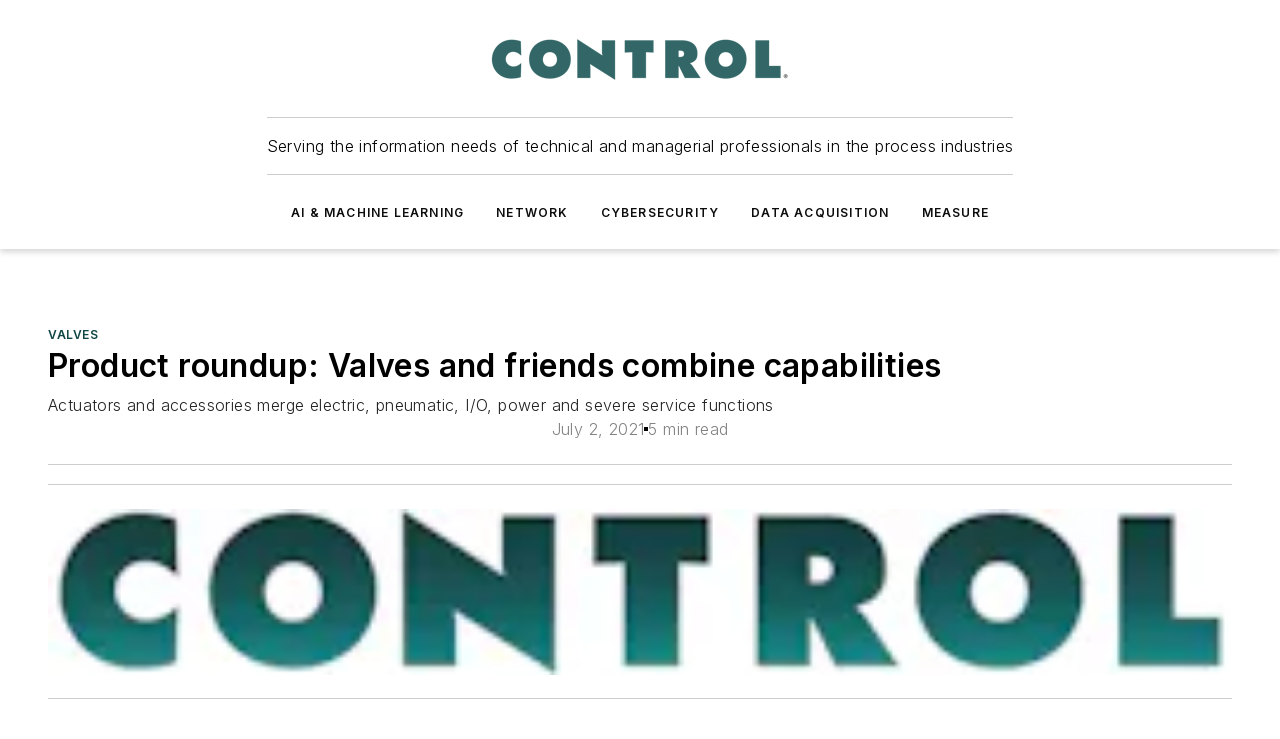

--- FILE ---
content_type: text/html;charset=utf-8
request_url: https://www.controlglobal.com/manipulate/valves/article/11291726/product-roundup-valves-and-friends-combine-capabilities
body_size: 83558
content:
<!DOCTYPE html><html  lang="en"><head><meta charset="utf-8"><meta name="viewport" content="width=device-width, initial-scale=1, shrink-to-fit=no"><script type="text/javascript" src="/ruxitagentjs_ICA7NVfqrux_10327251022105625.js" data-dtconfig="rid=RID_1674320006|rpid=-417534412|domain=controlglobal.com|reportUrl=/rb_bf25051xng|app=ea7c4b59f27d43eb|cuc=ll64881i|owasp=1|mel=100000|expw=1|featureHash=ICA7NVfqrux|dpvc=1|lastModification=1765214479370|tp=500,50,0|rdnt=1|uxrgce=1|srbbv=2|agentUri=/ruxitagentjs_ICA7NVfqrux_10327251022105625.js"></script><script type="importmap">{"imports":{"#entry":"/_nuxt/CxR92tmI.js"}}</script><title>Product roundup: Valves and friends combine capabilities | Control Global</title><link href="https://fonts.gstatic.com" rel="preconnect"><link href="https://cdn.cookielaw.org" rel="preconnect"><link href="https://scorpia.graphql.aspire-ebm.com" rel="preconnect"><style type="text/css">
            :root {
              --spacing-unit: 6px;
--spacing: 48px;
--color-line: #CDCDCD;
--color-primary-main: #104646;
--color-primary-container: #165f5f;
--color-on-primary-container: #092727;
--color-secondary-main: #0B1414;
--color-secondary-container: #f5f5f5;
--color-on-secondary-container: #030505;
--color-black: #0d0d0d;
--color-white: #ffffff;
--color-grey: #b2c3ce;
--color-light-grey: #e0e0e0;
--primary-font-family: Inter;
--site-max-width: 1300px;
            }
          </style><style>@media (max-width:760px){.mobile-hidden{display:none!important}}.admin-layout a{color:#3867a6}.admin-layout .vs__dropdown-toggle{background:#fff;border:1px solid #9da4b0}.ebm-layout{overflow-anchor:none;width:100%}</style><style>@media (max-width:760px){.mobile-hidden[data-v-45fa8452]{display:none!important}}.admin-layout a[data-v-45fa8452]{color:#3867a6}.admin-layout .vs__dropdown-toggle[data-v-45fa8452]{background:#fff;border:1px solid #9da4b0}.ebm-page[data-v-45fa8452]{display:flex;flex-direction:column;font-family:Arial}.ebm-page .hasToolbar[data-v-45fa8452]{max-width:calc(100% - 49px)}.ebm-page__layout[data-v-45fa8452]{z-index:2}.ebm-page__layout[data-v-45fa8452],.ebm-page__page[data-v-45fa8452]{flex:1;pointer-events:none;position:relative}.ebm-page__page[data-v-45fa8452]{display:flex;flex-direction:column;z-index:1}.ebm-page__main[data-v-45fa8452]{flex:1;margin:auto;width:100%}.ebm-page__content[data-v-45fa8452]{padding:0;pointer-events:all}@media (min-width:600px){.ebm-page__content[data-v-45fa8452]{padding:"0 10px"}}.ebm-page__reskin-background[data-v-45fa8452]{background-position:top;background-repeat:no-repeat;background-size:cover;height:100%;left:0;overflow:hidden;position:fixed;top:0;width:100%;z-index:0}.ebm-page__reskin-ad[data-v-45fa8452]{padding:1.5rem 0;position:relative;text-align:center;z-index:1}.ebm-page__siteskin-ad[data-v-45fa8452]{margin-top:24px;pointer-events:all;position:fixed;transition:all 125ms;z-index:100}.ebm-page__siteskin-ad__left[data-v-45fa8452]{right:50%}@media (max-width:1636px){.ebm-page__siteskin-ad__left[data-v-45fa8452]{display:none}}.ebm-page__siteskin-ad__right[data-v-45fa8452]{left:50%}@media (max-width:1636px){.ebm-page__siteskin-ad__right[data-v-45fa8452]{display:none}}.ebm-page .ebm-page__primary[data-v-45fa8452]{margin-top:0}.ebm-page .page-content-wrapper[data-v-45fa8452]{margin:auto;width:100%}.ebm-page .load-more[data-v-45fa8452]{padding:10px 0;pointer-events:all;text-align:center;width:100%}.ebm-page .load-more[data-v-45fa8452]>*{margin:auto;padding:0 5px}.ebm-page .load-more .label[data-v-45fa8452]{display:flex;flex-direction:row}.ebm-page .load-more .label[data-v-45fa8452]>*{margin:0 5px}.ebm-page .footer[data-v-45fa8452]{position:relative}.ebm-page .ebm-page__primary[data-v-45fa8452]{margin-top:calc(var(--spacing)/2)}.ebm-page .ebm-page__content[data-v-45fa8452]{display:flex;flex-direction:column;gap:var(--spacing);margin:0!important}.ebm-page .ebm-page__content[data-v-45fa8452]>*{position:relative}.ebm-page .ebm-page__content[data-v-45fa8452]>:after{background-color:var(--color-line);bottom:auto;bottom:calc(var(--spacing)*-.5*1);content:"";height:1px;left:0;position:absolute;right:0}.ebm-page .ebm-page__content[data-v-45fa8452]>:last-child:after{display:none}.ebm-page .page-content-wrapper[data-v-45fa8452]{display:flex;flex-direction:column;gap:var(--spacing);max-width:var(--site-max-width);padding:0 calc(var(--spacing)/2)}@media (min-width:800px){.ebm-page .page-content-wrapper[data-v-45fa8452]{padding:0 var(--spacing)}}.ebm-page .page-content-wrapper[data-v-45fa8452]>*{position:relative}.ebm-page .page-content-wrapper[data-v-45fa8452]>:after{background-color:var(--color-line);bottom:auto;bottom:calc(var(--spacing)*-.5*1);content:"";height:1px;left:0;position:absolute;right:0}.ebm-page .page-content-wrapper[data-v-45fa8452]>:last-child:after{display:none}.ebm-page .load-more[data-v-45fa8452]{padding:0}.ebm-page .secondary-pages .page-content-wrapper[data-v-45fa8452],.ebm-page.full-width .page-content-wrapper[data-v-45fa8452]{max-width:100%!important;padding:0!important}.ebm-page .secondary-pages .ebm-page__primary[data-v-45fa8452],.ebm-page.full-width .ebm-page__primary[data-v-45fa8452]{margin-top:0!important}@media print{.ebm-page__page[data-v-45fa8452]{display:block}}</style><style>@media (max-width:760px){.mobile-hidden[data-v-06639cce]{display:none!important}}.admin-layout a[data-v-06639cce]{color:#3867a6}.admin-layout .vs__dropdown-toggle[data-v-06639cce]{background:#fff;border:1px solid #9da4b0}#header-leaderboard-ad[data-v-06639cce]{align-items:center;display:flex;justify-content:center;padding:1rem}</style><style>html{scroll-padding-top:calc(var(--header-height) + 16px)}</style><style>@media (max-width:760px){.mobile-hidden[data-v-b96d99b2]{display:none!important}}.admin-layout a[data-v-b96d99b2]{color:#3867a6}.admin-layout .vs__dropdown-toggle[data-v-b96d99b2]{background:#fff;border:1px solid #9da4b0}header[data-v-b96d99b2]{bottom:0;margin:auto;position:sticky;top:0;transition:top .5s cubic-bezier(.645,.045,.355,1);z-index:50}header .reskin-ad[data-v-b96d99b2]{padding:1.5rem 0;text-align:center}.navbar[data-v-b96d99b2]{background-color:#fff;box-shadow:0 3px 6px #00000029;left:0;opacity:1;padding-bottom:2rem;padding-top:2rem;right:0}.navbar .content[data-v-b96d99b2]{margin:auto;max-width:var(--site-max-width);padding:0 calc(var(--spacing)/2)}@media (min-width:800px){.navbar .content[data-v-b96d99b2]{padding:0 var(--spacing)}}.top-navbar[data-v-b96d99b2]{align-items:center;display:flex;justify-content:space-between}@media (max-width:900px){.logo[data-v-b96d99b2]{flex-grow:1}.logo img[data-v-b96d99b2]{max-width:180px}}@media (max-width:450px){.logo img[data-v-b96d99b2]{max-width:140px}}@media (max-width:370px){.logo img[data-v-b96d99b2]{max-width:120px}}@media (max-width:350px){.logo img[data-v-b96d99b2]{max-width:100px}}.bottom-navbar[data-v-b96d99b2]{max-height:100px;overflow:visible;transition:all .15s cubic-bezier(.86,0,.07,1)}.bottom-navbar.hidden[data-v-b96d99b2]{max-height:0;overflow:hidden;transform:scale(0)}.actions[data-v-b96d99b2]{align-items:center;-moz-column-gap:.5rem;column-gap:.5rem;display:flex;flex-basis:0;flex-grow:1}@media (max-width:900px){.actions[data-v-b96d99b2]{flex-basis:auto;flex-grow:0}}.actions.left[data-v-b96d99b2]{justify-content:left}.actions.right[data-v-b96d99b2]{-moz-column-gap:0;column-gap:0;justify-content:right}.actions .login-container[data-v-b96d99b2]{display:flex;gap:16px}@media (max-width:900px){.actions .login-container[data-v-b96d99b2]{gap:8px}}@media (max-width:450px){.actions .login-container[data-v-b96d99b2]{gap:4px}}@media (max-width:900px){.search-icon[data-v-b96d99b2]{display:none}}.cta[data-v-b96d99b2]{border-bottom:1px solid var(--color-line);border-top:1px solid var(--color-line);margin:1.5rem auto auto;width:-moz-fit-content;width:fit-content}@media (max-width:900px){.cta[data-v-b96d99b2]{display:none}}.sub-menu[data-v-b96d99b2]{align-items:center;display:flex;justify-content:center;list-style:none;margin-top:1.5rem;padding:0;white-space:nowrap}@media (max-width:1000px){.sub-menu[data-v-b96d99b2]{display:none}}.sub-menu-item[data-v-b96d99b2]{margin-left:1rem;margin-right:1rem}.menu-item[data-v-b96d99b2],.sub-menu-link[data-v-b96d99b2]{color:var(--color-black);font-size:.75rem;font-weight:600;letter-spacing:.1em;text-transform:uppercase}.popover-menu[data-v-b96d99b2]{align-items:flex-start;background-color:#fff;box-shadow:0 3px 6px #00000029;display:flex;flex-direction:column;justify-content:left;padding:1.5rem;text-align:left;width:200px}.popover-menu .menu-item[data-v-b96d99b2]{align-items:center;display:flex;margin-bottom:1rem}.popover-menu .menu-item .icon[data-v-b96d99b2]{margin-right:1rem}</style><style>@media (max-width:760px){.mobile-hidden{display:none!important}}.admin-layout a{color:#3867a6}.admin-layout .vs__dropdown-toggle{background:#fff;border:1px solid #9da4b0}.ebm-icon{cursor:pointer}.ebm-icon .tooltip-wrapper{display:block}.ebm-icon.disabled{cursor:not-allowed}.ebm-icon.arrowUp{margin-top:3px}.ebm-icon.arrowDown{margin-top:-5px;transform:rotate(180deg)}.ebm-icon.loading{animation-duration:2s;animation-iteration-count:infinite;animation-name:spin;animation-timing-function:linear}.ebm-icon.label{align-items:center;display:flex;flex-direction:column;font-size:.8em;justify-content:center;padding:0 5px}@keyframes spin{0%{transform:rotate(0)}to{transform:rotate(1turn)}}.ebm-icon .icon,.ebm-icon svg{display:block}</style><style>@media (max-width:760px){.mobile-hidden{display:none!important}}.admin-layout a{color:#3867a6}.admin-layout .vs__dropdown-toggle{background:#fff;border:1px solid #9da4b0}.ebm-mega-menu{background-color:var(--color-black);color:#fff;container-type:inline-size;display:none;height:100%;left:0;opacity:0;overflow:auto;position:fixed;text-align:center;top:0;transition-behavior:allow-discrete;transition-duration:.3s;transition-property:overlay display opacity;width:100%}.ebm-mega-menu.cms-user-logged-in{left:49px;width:calc(100% - 49px)}.ebm-mega-menu.open{display:block;opacity:1}@starting-style{.ebm-mega-menu.open{opacity:0}}@container (max-width: 750px){.ebm-mega-menu .mega-menu-header{display:flex}}.ebm-mega-menu .mega-menu-header .icon{margin-left:30px;margin-top:40px;width:24px}.ebm-mega-menu .mega-menu-header .logo{height:35px;max-width:100%}@container (min-width: 750px){.ebm-mega-menu .mega-menu-header .logo{height:50px;margin-bottom:30px}}@container (max-width: 750px){.ebm-mega-menu .mega-menu-header .logo{margin-top:20px}.ebm-mega-menu .mega-menu-header .logo img{height:auto;margin-left:5px;max-width:140px}}.ebm-mega-menu .mega-menu-container{margin:auto}@container (min-width: 750px){.ebm-mega-menu .mega-menu-container{max-width:850px;width:100%}}.ebm-mega-menu .mega-menu-container .search-field{padding-bottom:50px}@container (max-width: 900px){.ebm-mega-menu .mega-menu-container .search-field{margin-left:calc(var(--spacing)/2);margin-right:calc(var(--spacing)/2)}}.ebm-mega-menu .mega-menu-container .nav-links{display:grid;gap:calc(var(--spacing)/2);grid-template-columns:1fr;position:relative}.ebm-mega-menu .mega-menu-container .nav-links:after{background-color:var(--color-line);bottom:auto;bottom:calc(var(--spacing)*-.5*1);content:"";height:1px;left:0;position:absolute;right:0}.ebm-mega-menu .mega-menu-container .nav-links:last-child:after{display:none}@container (max-width: 900px){.ebm-mega-menu .mega-menu-container .nav-links{margin-left:calc(var(--spacing)/2);margin-right:calc(var(--spacing)/2)}}@container (min-width: 750px){.ebm-mega-menu .mega-menu-container .nav-links{gap:calc(var(--spacing)*2);grid-template-columns:1fr 1fr 1fr;padding-bottom:var(--spacing)}}.ebm-mega-menu .mega-menu-container .nav-links .section{display:flex;flex-direction:column;font-weight:400;list-style:none;text-align:center}@container (max-width: 750px){.ebm-mega-menu .mega-menu-container .nav-links .section{gap:5px;padding-top:30px;position:relative}.ebm-mega-menu .mega-menu-container .nav-links .section:after{background-color:var(--color-line);bottom:auto;bottom:calc(var(--spacing)*-.5*1);content:"";height:1px;left:0;position:absolute;right:0}.ebm-mega-menu .mega-menu-container .nav-links .section:last-child:after{display:none}.ebm-mega-menu .mega-menu-container .nav-links .section:first-child{padding-top:15px}}@container (min-width: 750px){.ebm-mega-menu .mega-menu-container .nav-links .section{border-bottom:none;font-size:1.25rem;gap:16px;position:relative;text-align:left}.ebm-mega-menu .mega-menu-container .nav-links .section:after{background-color:var(--color-line);bottom:0;content:"";height:100%;left:auto;position:absolute;right:calc(var(--spacing)*-.5*2);top:0;width:1px}.ebm-mega-menu .mega-menu-container .nav-links .section:last-child:after{display:none}}.ebm-mega-menu .mega-menu-container .nav-links .section a{color:#fff}.ebm-mega-menu .mega-menu-container .nav-links .section .title{font-size:.75rem;font-weight:400;text-transform:uppercase}.ebm-mega-menu .mega-menu-container .affiliate-links{display:flex;justify-content:center;margin-top:var(--spacing);padding:calc(var(--spacing)*.5);position:relative}.ebm-mega-menu .mega-menu-container .affiliate-links:after{background-color:var(--color-line);bottom:auto;bottom:calc(var(--spacing)*-.5*1);content:"";height:1px;left:0;position:absolute;right:0}.ebm-mega-menu .mega-menu-container .affiliate-links:last-child:after{display:none}.ebm-mega-menu .mega-menu-container .affiliate-links .ebm-affiliated-brands-direction{flex-direction:column;gap:calc(var(--spacing)*.5)}.ebm-mega-menu .mega-menu-container .social-links{align-items:center;display:flex;flex-direction:column;font-size:.75rem;justify-content:center;margin-top:var(--spacing);padding:calc(var(--spacing)*.5);text-transform:uppercase}.ebm-mega-menu .mega-menu-container .social-links .socials{gap:16px;margin:16px 16px 24px}</style><style>@media (max-width:760px){.mobile-hidden{display:none!important}}.admin-layout a{color:#3867a6}.admin-layout .vs__dropdown-toggle{background:#fff;border:1px solid #9da4b0}.ebm-search-field{container-type:inline-size;position:relative}.ebm-search-field .input{padding:10px 0;position:relative;width:100%}.ebm-search-field .input .icon{bottom:0;height:24px;margin:auto;position:absolute;right:.5rem;top:0}.ebm-search-field .input .clear-icon{bottom:0;height:24px;margin:auto;position:absolute;right:2.5rem;top:0}.ebm-search-field .input input{background-color:var(--c4e26338);border:1px solid var(--7798abdd);border-radius:5px;color:var(--0c12ecfc);font-size:1em;padding:1rem 8px 1rem 20px;width:100%}.ebm-search-field .sponsor-container{align-items:center;display:flex;font-size:.5rem;gap:5px;height:24px;margin:auto;position:absolute;right:10%;top:20%}@container (max-width: 750px){.ebm-search-field .sponsor-container{justify-content:flex-end;padding:10px 15px 0 0;position:static}}.ebm-search-field input[type=search]::-webkit-search-cancel-button,.ebm-search-field input[type=search]::-webkit-search-decoration{-webkit-appearance:none;appearance:none}</style><style>@media (max-width:760px){.mobile-hidden[data-v-3823c912]{display:none!important}}.admin-layout a[data-v-3823c912]{color:#3867a6}.admin-layout .vs__dropdown-toggle[data-v-3823c912]{background:#fff;border:1px solid #9da4b0}.ebm-affiliated-brands[data-v-3823c912]{display:flex;flex-direction:row;font-size:.75rem}.ebm-affiliated-brands__label[data-v-3823c912]{display:block;padding:0 calc(var(--spacing)/2)}.ebm-affiliated-brands__links[data-v-3823c912]{display:flex;flex-direction:row;flex-wrap:wrap;justify-content:center}.ebm-affiliated-brands__links>div[data-v-3823c912]{padding:0 calc(var(--spacing)/4)}.ebm-affiliated-brands__links>div a[data-v-3823c912]{color:var(--link-color);font-weight:600}</style><style>@media (max-width:760px){.mobile-hidden[data-v-8e92f456]{display:none!important}}.admin-layout a[data-v-8e92f456]{color:#3867a6}.admin-layout .vs__dropdown-toggle[data-v-8e92f456]{background:#fff;border:1px solid #9da4b0}.ebm-socials[data-v-8e92f456]{display:flex;flex-wrap:wrap}.ebm-socials__icon[data-v-8e92f456]{cursor:pointer;margin-right:7px;text-decoration:none}.ebm-socials .text[data-v-8e92f456]{height:0;overflow:hidden;text-indent:-9999px}</style><style>@media (max-width:760px){.mobile-hidden{display:none!important}}.admin-layout a{color:#3867a6}.admin-layout .vs__dropdown-toggle{background:#fff;border:1px solid #9da4b0}.ebm-ad-target__outer{display:flex;height:auto;justify-content:center;max-width:100%;width:100%}.ebm-ad-target__inner{align-items:center;display:flex}.ebm-ad-target img{max-width:100%}.ebm-ad-target iframe{box-shadow:0 .125rem .25rem #00000013}</style><style>@media (max-width:760px){.mobile-hidden[data-v-4c12f864]{display:none!important}}.admin-layout a[data-v-4c12f864]{color:#3867a6}.admin-layout .vs__dropdown-toggle[data-v-4c12f864]{background:#fff;border:1px solid #9da4b0}#sticky-bottom-ad[data-v-4c12f864]{align-items:center;background:#000000bf;display:flex;justify-content:center;left:0;padding:8px;position:fixed;right:0;z-index:999}#sticky-bottom-ad .close-button[data-v-4c12f864]{background:none;border:0;color:#fff;cursor:pointer;font-weight:900;margin:8px;position:absolute;right:0;top:0}.slide-up-enter[data-v-4c12f864],.slide-up-leave-to[data-v-4c12f864]{opacity:0;transform:translateY(200px)}.slide-up-enter-active[data-v-4c12f864]{transition:all .25s ease-out}.slide-up-leave-active[data-v-4c12f864]{transition:all .25s ease-in}</style><style>@media (max-width:760px){.mobile-hidden[data-v-0622f0e1]{display:none!important}}.admin-layout a[data-v-0622f0e1]{color:#3867a6}.admin-layout .vs__dropdown-toggle[data-v-0622f0e1]{background:#fff;border:1px solid #9da4b0}.grid[data-v-0622f0e1]{container-type:inline-size;margin:auto}.grid .grid-row[data-v-0622f0e1]{position:relative}.grid .grid-row[data-v-0622f0e1]:after{background-color:var(--color-line);bottom:auto;bottom:calc(var(--spacing)*-.5*1);content:"";height:1px;left:0;position:absolute;right:0}.grid .grid-row.hide-bottom-border[data-v-0622f0e1]:after,.grid .grid-row[data-v-0622f0e1]:last-child:after{display:none}@container (width >= 750px){.grid .grid-row.mobile-only[data-v-0622f0e1]{display:none}}@container (width < 750px){.grid .grid-row.exclude-mobile[data-v-0622f0e1]{display:none}}</style><style>@media (max-width:760px){.mobile-hidden[data-v-840eddae]{display:none!important}}.admin-layout a[data-v-840eddae]{color:#3867a6}.admin-layout .vs__dropdown-toggle[data-v-840eddae]{background:#fff;border:1px solid #9da4b0}.web-row[data-v-840eddae]{container-type:inline-size}.web-row .row[data-v-840eddae]{--col-size:calc(50% - var(--spacing)*1/2);display:grid;padding-bottom:0ver;padding-top:0;width:100%}@media (min-width:750px){.web-row .row[data-v-840eddae]{padding-left:0;padding-right:0}}@media (min-width:500px){.web-row .row.restricted[data-v-840eddae]{margin:auto;max-width:66%}}.web-row .row .column-wrapper[data-v-840eddae]{display:flex;order:0;width:100%}.web-row .row.largest_first.layout1_2 .column-wrapper[data-v-840eddae]:nth-child(2),.web-row .row.largest_first.layout1_2_1 .column-wrapper[data-v-840eddae]:nth-child(2),.web-row .row.largest_first.layout1_3 .column-wrapper[data-v-840eddae]:nth-child(2){order:-1}@container (min-width: 750px){.web-row .row.layout1_1[data-v-840eddae]{display:grid;grid-template-columns:minmax(0,1fr) minmax(0,1fr)}.web-row .row.layout1_1 .column-wrapper[data-v-840eddae]{position:relative}.web-row .row.layout1_1 .column-wrapper[data-v-840eddae]:after{background-color:var(--color-line);bottom:0;content:"";height:100%;left:auto;position:absolute;right:calc(var(--spacing)*-.5*1);top:0;width:1px}.web-row .row.layout1_1 .column-wrapper[data-v-840eddae]:last-child:after{display:none}.web-row .row.layout1_2[data-v-840eddae]{display:grid;grid-template-columns:minmax(0,var(--col-size)) minmax(0,var(--col-size))}.web-row .row.layout1_2 .column-wrapper[data-v-840eddae]{position:relative}.web-row .row.layout1_2 .column-wrapper[data-v-840eddae]:after{background-color:var(--color-line);bottom:0;content:"";height:100%;left:auto;position:absolute;right:calc(var(--spacing)*-.5*1);top:0;width:1px}.web-row .row.layout1_2 .column-wrapper[data-v-840eddae]:last-child:after{display:none}.web-row .row.layout1_2 .column-wrapper[data-v-840eddae]:nth-child(2){order:0!important}}@container (min-width: 1050px){.web-row .row.layout1_2[data-v-840eddae]{--col-size:calc(33.33333% - var(--spacing)*2/3);grid-template-columns:var(--col-size) calc(var(--col-size)*2 + var(--spacing))}}@container (min-width: 750px){.web-row .row.layout2_1[data-v-840eddae]{display:grid;grid-template-columns:minmax(0,var(--col-size)) minmax(0,var(--col-size))}.web-row .row.layout2_1 .column-wrapper[data-v-840eddae]{position:relative}.web-row .row.layout2_1 .column-wrapper[data-v-840eddae]:after{background-color:var(--color-line);bottom:0;content:"";height:100%;left:auto;position:absolute;right:calc(var(--spacing)*-.5*1);top:0;width:1px}.web-row .row.layout2_1 .column-wrapper[data-v-840eddae]:last-child:after{display:none}}@container (min-width: 1050px){.web-row .row.layout2_1[data-v-840eddae]{--col-size:calc(33.33333% - var(--spacing)*2/3);grid-template-columns:calc(var(--col-size)*2 + var(--spacing)) var(--col-size)}}@container (min-width: 1100px){.web-row .row.layout1_1_1[data-v-840eddae]{--col-size:calc(33.33333% - var(--spacing)*2/3);display:grid;grid-template-columns:minmax(0,var(--col-size)) minmax(0,var(--col-size)) minmax(0,var(--col-size))}.web-row .row.layout1_1_1 .column-wrapper[data-v-840eddae]{position:relative}.web-row .row.layout1_1_1 .column-wrapper[data-v-840eddae]:after{background-color:var(--color-line);bottom:0;content:"";height:100%;left:auto;position:absolute;right:calc(var(--spacing)*-.5*1);top:0;width:1px}.web-row .row.layout1_1_1 .column-wrapper[data-v-840eddae]:last-child:after{display:none}}</style><style>@media (max-width:760px){.mobile-hidden{display:none!important}}.admin-layout a{color:#3867a6}.admin-layout .vs__dropdown-toggle{background:#fff;border:1px solid #9da4b0}.web-grid-title{align-items:center;container-type:inline-size;font-family:var(--primary-font-family);margin-bottom:calc(var(--spacing)/2);max-width:100%;width:100%}.web-grid-title .title{display:flex;flex:1 0 auto;font-size:1.9rem;font-weight:600;gap:var(--spacing-unit);letter-spacing:-.01em;line-height:40px;max-width:100%;overflow:hidden;text-overflow:ellipsis}.web-grid-title .title .grid-title-image-icon{height:23px;margin-top:8px}.web-grid-title.has-link .title{max-width:calc(100% - 100px)}.web-grid-title .divider{background-color:var(--color-line);height:1px;width:100%}.web-grid-title .view-more{color:var(--color-primary-main);cursor:primary;flex:0 1 auto;font-size:.75rem;font-weight:600;letter-spacing:.05em;line-height:18px;text-transform:uppercase;white-space:nowrap}@container (max-width: 500px){.web-grid-title .view-more{display:none}}.web-grid-title.primary{display:flex;gap:5px}.web-grid-title.primary .topbar,.web-grid-title.secondary .divider,.web-grid-title.secondary .view-more{display:none}.web-grid-title.secondary .topbar{background-color:var(--color-primary-main);height:8px;margin-bottom:calc(var(--spacing)/3);width:80px}</style><style>@media (max-width:760px){.mobile-hidden[data-v-2e2a3563]{display:none!important}}.admin-layout a[data-v-2e2a3563]{color:#3867a6}.admin-layout .vs__dropdown-toggle[data-v-2e2a3563]{background:#fff;border:1px solid #9da4b0}.column[data-v-2e2a3563]{align-items:stretch;display:flex;flex-wrap:wrap;height:100%;position:relative}.column[data-v-2e2a3563],.column .standard-blocks[data-v-2e2a3563],.column .sticky-blocks[data-v-2e2a3563]{width:100%}.column.block-align-center[data-v-2e2a3563]{align-items:center;justify-content:center}.column.block-align-top[data-v-2e2a3563]{align-items:top;flex-direction:column}.column.block-align-sticky[data-v-2e2a3563]{align-items:start;display:block;justify-content:center}.column.block-align-equalize[data-v-2e2a3563]{align-items:stretch}.column .sticky-blocks.has-standard[data-v-2e2a3563]{margin-top:var(--spacing)}.column .block-wrapper[data-v-2e2a3563]{max-width:100%;position:relative}.column .block-wrapper[data-v-2e2a3563]:after{background-color:var(--color-line);bottom:auto;bottom:calc(var(--spacing)*-.5*1);content:"";height:1px;left:0;position:absolute;right:0}.column .block-wrapper.hide-bottom-border[data-v-2e2a3563]:after,.column .block-wrapper[data-v-2e2a3563]:last-child:after,.column .standard-blocks:not(.has-sticky) .block-wrapper[data-v-2e2a3563]:last-child:after,.column .sticky-blocks .block-wrapper[data-v-2e2a3563]:last-child:after{display:none}@media print{.column[data-v-2e2a3563]{height:auto}}</style><style>@media (max-width:760px){.mobile-hidden[data-v-a4efc542]{display:none!important}}.admin-layout a[data-v-a4efc542]{color:#3867a6}.admin-layout .vs__dropdown-toggle[data-v-a4efc542]{background:#fff;border:1px solid #9da4b0}.block[data-v-a4efc542]{display:flex;flex-direction:column;overflow:visible;width:100%}.block .block-title[data-v-a4efc542]{margin-bottom:calc(var(--spacing)/2)}.block .above-cta[data-v-a4efc542]{height:100%}.block .title[data-v-a4efc542]{font-size:1rem;line-height:1rem;text-transform:uppercase}.block .title a[data-v-a4efc542]{color:inherit;text-decoration:none}.block .title a[data-v-a4efc542]:hover{text-decoration:underline}.block .title template[data-v-a4efc542]{display:inline-block}.block .content[data-v-a4efc542]{display:flex;width:100%}.block .cta[data-v-a4efc542]{align-items:center;display:flex;flex-direction:column;font-size:1rem;gap:calc(var(--spacing)/2);justify-content:space-between}@container (width > 500px){.block .cta[data-v-a4efc542]{flex-direction:row}}</style><style>@media (max-width:760px){.mobile-hidden[data-v-3dec0756]{display:none!important}}.admin-layout a[data-v-3dec0756]{color:#3867a6}.admin-layout .vs__dropdown-toggle[data-v-3dec0756]{background:#fff;border:1px solid #9da4b0}.ebm-button-wrapper[data-v-3dec0756]{display:inline-block}.ebm-button-wrapper .ebm-button[data-v-3dec0756]{border:1px solid;border-radius:.1rem;cursor:pointer;display:block;font-weight:600;outline:none;text-transform:uppercase;width:100%}.ebm-button-wrapper .ebm-button .content[data-v-3dec0756]{align-items:center;display:flex;gap:var(--spacing-unit);justify-content:center}.ebm-button-wrapper .ebm-button .content.icon-right[data-v-3dec0756]{flex-direction:row-reverse}.ebm-button-wrapper .ebm-button[data-v-3dec0756]:focus,.ebm-button-wrapper .ebm-button[data-v-3dec0756]:hover{box-shadow:0 0 .1rem #3e5d8580;filter:contrast(125%)}.ebm-button-wrapper .ebm-button[data-v-3dec0756]:active{box-shadow:0 0 .3rem #1c417280}.ebm-button-wrapper .ebm-button[data-v-3dec0756]:active:after{height:200px;width:200px}.ebm-button-wrapper .ebm-button--small[data-v-3dec0756]{font-size:.75rem;padding:.2rem .4rem}.ebm-button-wrapper .ebm-button--medium[data-v-3dec0756]{font-size:.75rem;padding:.3rem .6rem}.ebm-button-wrapper .ebm-button--large[data-v-3dec0756]{font-size:.75rem;line-height:1.25rem;padding:.5rem 1rem}@media (max-width:450px){.ebm-button-wrapper .ebm-button--large[data-v-3dec0756]{padding:.5rem}}.ebm-button-wrapper .ebm-button--fullWidth[data-v-3dec0756]{font-size:1.15rem;margin:0 auto;padding:.5rem 1rem;width:100%}.ebm-button-wrapper.primary .ebm-button[data-v-3dec0756],.ebm-button-wrapper.solid .ebm-button[data-v-3dec0756]{background-color:var(--button-accent-color);border-color:var(--button-accent-color);color:var(--button-text-color)}.ebm-button-wrapper.primary .ebm-button[data-v-3dec0756]:hover,.ebm-button-wrapper.solid .ebm-button[data-v-3dec0756]:hover{text-decoration:underline}.ebm-button-wrapper.hollow .ebm-button[data-v-3dec0756]{background-color:transparent;background-color:#fff;border:1px solid var(--button-accent-color);color:var(--button-accent-color)}.ebm-button-wrapper.hollow .ebm-button[data-v-3dec0756]:hover{text-decoration:underline}.ebm-button-wrapper.borderless .ebm-button[data-v-3dec0756]{background-color:transparent;border-color:transparent;color:var(--button-accent-color)}.ebm-button-wrapper.borderless .ebm-button[data-v-3dec0756]:hover{background-color:var(--button-accent-color);color:#fff;text-decoration:underline}.ebm-button-wrapper .ebm-button[data-v-3dec0756]{transition:all .15s ease-in-out}</style><style>@media (max-width:760px){.mobile-hidden{display:none!important}}.admin-layout a{color:#3867a6}.admin-layout .vs__dropdown-toggle{background:#fff;border:1px solid #9da4b0}.web-footer-new{display:flex;font-size:1rem;font-weight:400;justify-content:center;padding-bottom:calc(var(--spacing)/2);pointer-events:all;width:100%}.web-footer-new a{color:var(--link-color)}.web-footer-new .container{display:flex;justify-content:center;width:100%}.web-footer-new .container .container-wrapper{display:flex;flex-direction:column;gap:var(--spacing);width:100%}@media (min-width:800px){.web-footer-new .container{flex-direction:row}}.web-footer-new .container .row{position:relative;width:100%}.web-footer-new .container .row:after{background-color:var(--color-line);bottom:auto;bottom:calc(var(--spacing)*-.5*1);content:"";height:1px;left:0;position:absolute;right:0}.web-footer-new .container .row:last-child:after{display:none}.web-footer-new .container .row.full-width{justify-items:center}.web-footer-new .container .column-wrapper{display:grid;gap:var(--spacing);grid-template-columns:1fr}.web-footer-new .container .column-wrapper.full-width{max-width:var(--site-max-width)!important;padding:0 calc(var(--spacing)*1.5);width:100%}.web-footer-new .container .column-wrapper .col{align-items:center;display:flex;flex-direction:column;gap:calc(var(--spacing)/4);justify-content:center;margin:0 auto;max-width:80%;position:relative;text-align:center}.web-footer-new .container .column-wrapper .col:after{background-color:var(--color-line);bottom:auto;bottom:calc(var(--spacing)*-.5*1);content:"";height:1px;left:0;position:absolute;right:0}.web-footer-new .container .column-wrapper .col:last-child:after{display:none}.web-footer-new .container .column-wrapper .col.valign-middle{align-self:center}@media (min-width:800px){.web-footer-new .container .column-wrapper{align-items:start;gap:var(--spacing)}.web-footer-new .container .column-wrapper.cols1_1_1{grid-template-columns:1fr 1fr 1fr}.web-footer-new .container .column-wrapper.cols1_1{grid-template-columns:1fr 1fr}.web-footer-new .container .column-wrapper .col{align-items:start;max-width:100%;position:relative;text-align:left}.web-footer-new .container .column-wrapper .col:after{background-color:var(--color-line);bottom:0;content:"";height:100%;left:auto;position:absolute;right:calc(var(--spacing)*-.5*1);top:0;width:1px}.web-footer-new .container .column-wrapper .col:last-child:after{display:none}}.web-footer-new .corporatelogo{align-self:center;filter:brightness(0);height:auto;margin-right:var(--spacing-unit);width:100px}.web-footer-new .menu-copyright{align-items:center;display:flex;flex-direction:column;gap:calc(var(--spacing)/2)}.web-footer-new .menu-copyright.full-width{max-width:var(--site-max-width);padding:0 calc(var(--spacing)*1.5);width:100%}.web-footer-new .menu-copyright .links{display:flex;font-size:.75rem;gap:calc(var(--spacing)/4);list-style:none;margin:0;padding:0}.web-footer-new .menu-copyright .copyright{display:flex;flex-direction:row;flex-wrap:wrap;font-size:.8em;justify-content:center}@media (min-width:800px){.web-footer-new .menu-copyright{flex-direction:row;justify-content:space-between}}.web-footer-new .blocktitle{color:#000;font-size:1.1rem;font-weight:600;width:100%}.web-footer-new .web-affiliated-brands-direction{flex-direction:column}@media (min-width:800px){.web-footer-new .web-affiliated-brands-direction{flex-direction:row}}</style><style>@media (max-width:760px){.mobile-hidden{display:none!important}}.admin-layout a{color:#3867a6}.admin-layout .vs__dropdown-toggle{background:#fff;border:1px solid #9da4b0}.ebm-web-subscribe-wrapper{display:flex;flex-direction:column;height:100%;overflow:auto}.ebm-web-subscribe-content{height:100%;overflow:auto;padding:calc(var(--spacing)*.5) var(--spacing)}@container (max-width: 750px){.ebm-web-subscribe-content{padding-bottom:100%}}.ebm-web-subscribe-content .web-subscribe-header .web-subscribe-title{align-items:center;display:flex;gap:var(--spacing);justify-content:space-between;line-height:normal}.ebm-web-subscribe-content .web-subscribe-header .web-subscribe-title .close-button{align-items:center;cursor:pointer;display:flex;font-size:.75rem;font-weight:600;text-transform:uppercase}.ebm-web-subscribe-content .web-subscribe-header .web-subscribe-subtext{padding-bottom:var(--spacing)}.ebm-web-subscribe-content .web-subscribe-header .newsletter-items{display:grid;gap:10px;grid-template-columns:1fr 1fr}@container (max-width: 750px){.ebm-web-subscribe-content .web-subscribe-header .newsletter-items{grid-template-columns:1fr}}.ebm-web-subscribe-content .web-subscribe-header .newsletter-items .newsletter-item{border:1px solid var(--color-line);display:flex;flex-direction:row;flex-direction:column;gap:1rem;padding:1rem}.ebm-web-subscribe-content .web-subscribe-header .newsletter-items .newsletter-item .newsletter-title{display:flex;font-size:1.25rem;font-weight:600;justify-content:space-between;letter-spacing:-.01em;line-height:25px}.ebm-web-subscribe-content .web-subscribe-header .newsletter-items .newsletter-item .newsletter-description{font-size:1rem;font-weight:400;letter-spacing:.0125em;line-height:24px}.web-subscribe-footer{background-color:#fff;box-shadow:0 4px 16px #00000040;width:100%}.web-subscribe-footer .subscribe-footer-wrapper{padding:var(--spacing)!important}.web-subscribe-footer .subscribe-footer-wrapper .user-info-container{align-items:center;display:flex;justify-content:space-between;padding-bottom:calc(var(--spacing)*.5)}.web-subscribe-footer .subscribe-footer-wrapper .user-info-container .nl-user-info{align-items:center;display:flex;gap:10px}.web-subscribe-footer .subscribe-footer-wrapper .subscribe-login-container .nl-selected{font-size:1.25rem;font-weight:600;margin-bottom:10px}.web-subscribe-footer .subscribe-footer-wrapper .subscribe-login-container .form-fields-setup{display:flex;gap:calc(var(--spacing)*.125);padding-top:calc(var(--spacing)*.5)}@container (max-width: 1050px){.web-subscribe-footer .subscribe-footer-wrapper .subscribe-login-container .form-fields-setup{display:block}}.web-subscribe-footer .subscribe-footer-wrapper .subscribe-login-container .form-fields-setup .web-form-fields{z-index:100}.web-subscribe-footer .subscribe-footer-wrapper .subscribe-login-container .form-fields-setup .web-form-fields .field-label{font-size:.75rem}.web-subscribe-footer .subscribe-footer-wrapper .subscribe-login-container .form-fields-setup .form{display:flex;gap:calc(var(--spacing)*.125)}@container (max-width: 750px){.web-subscribe-footer .subscribe-footer-wrapper .subscribe-login-container .form-fields-setup .form{flex-direction:column;padding-bottom:calc(var(--spacing)*.5)}}.web-subscribe-footer .subscribe-footer-wrapper .subscribe-login-container .form-fields-setup .form .vs__dropdown-menu{max-height:8rem}@container (max-width: 750px){.web-subscribe-footer .subscribe-footer-wrapper .subscribe-login-container .form-fields-setup .form .vs__dropdown-menu{max-height:4rem}}.web-subscribe-footer .subscribe-footer-wrapper .subscribe-login-container .form-fields-setup .subscribe-button{margin-top:calc(var(--spacing)*.5);width:20%}@container (max-width: 1050px){.web-subscribe-footer .subscribe-footer-wrapper .subscribe-login-container .form-fields-setup .subscribe-button{width:100%}}.web-subscribe-footer .subscribe-footer-wrapper .subscribe-login-container .form-fields-setup .subscribe-button .ebm-button{height:3rem}.web-subscribe-footer .subscribe-footer-wrapper .subscribe-login-container .compliance-field{font-size:.75rem;line-height:18px;z-index:-1}.web-subscribe-footer .subscribe-footer-wrapper a{color:#000;text-decoration:underline}.web-subscribe-footer .subscribe-footer-wrapper .subscribe-consent{font-size:.75rem;letter-spacing:.025em;line-height:18px;padding:5px 0}.web-subscribe-footer .subscribe-footer-wrapper .account-check{padding-top:calc(var(--spacing)*.25)}</style><style>@media (max-width:760px){.mobile-hidden{display:none!important}}.admin-layout a{color:#3867a6}.admin-layout .vs__dropdown-toggle{background:#fff;border:1px solid #9da4b0}.ebm-web-pane{container-type:inline-size;height:100%;pointer-events:all;position:fixed;right:0;top:0;width:100%;z-index:100}.ebm-web-pane.hidden{pointer-events:none}.ebm-web-pane.hidden .web-pane-mask{opacity:0}.ebm-web-pane.hidden .contents{max-width:0}.ebm-web-pane .web-pane-mask{background-color:#000;display:table;height:100%;opacity:.8;padding:16px;transition:all .3s ease;width:100%}.ebm-web-pane .contents{background-color:#fff;bottom:0;max-width:1072px;position:absolute;right:0;top:0;transition:all .3s ease;width:100%}.ebm-web-pane .contents.cms-user-logged-in{width:calc(100% - 49px)}.ebm-web-pane .contents .close-icon{cursor:pointer;display:flex;justify-content:flex-end;margin:10px}</style><style>@media (max-width:760px){.mobile-hidden{display:none!important}}.admin-layout a{color:#3867a6}.admin-layout .vs__dropdown-toggle{background:#fff;border:1px solid #9da4b0}.gam-slot-builder{min-width:300px;width:100%}.gam-slot-builder iframe{max-width:100%;overflow:hidden}</style><style>@media (max-width:760px){.mobile-hidden{display:none!important}}.admin-layout a{color:#3867a6}.admin-layout .vs__dropdown-toggle{background:#fff;border:1px solid #9da4b0}.web-content-title-new{display:flex;flex-direction:column;gap:calc(var(--spacing));width:100%}.web-content-title-new>*{position:relative}.web-content-title-new>:after{background-color:var(--color-line);bottom:auto;bottom:calc(var(--spacing)*-.5*1);content:"";height:1px;left:0;position:absolute;right:0}.web-content-title-new>:last-child:after{display:none}.web-content-title-new .above-line{container-type:inline-size;display:flex;flex-direction:column;gap:calc(var(--spacing)/2)}.web-content-title-new .above-line .section-wrapper{display:flex;gap:calc(var(--spacing)/4)}.web-content-title-new .above-line .section-wrapper.center{margin-left:auto;margin-right:auto}.web-content-title-new .above-line .sponsored-label{color:var(--color-primary-main);font-size:.75rem;font-weight:600;letter-spacing:.05rem;text-transform:uppercase}.web-content-title-new .above-line .section{font-size:.75rem;font-weight:600;letter-spacing:.05em;text-transform:uppercase}.web-content-title-new .above-line .event-info{display:flex;flex-direction:column;font-size:.9rem;gap:calc(var(--spacing)/2)}.web-content-title-new .above-line .event-info .column{display:flex;flex-direction:column;font-size:.9rem;gap:calc(var(--spacing)/4);width:100%}.web-content-title-new .above-line .event-info .column .content{display:flex;gap:calc(var(--spacing)/4)}.web-content-title-new .above-line .event-info .column label{flex:0 0 80px;font-weight:600}.web-content-title-new .above-line .event-info>*{position:relative}.web-content-title-new .above-line .event-info>:after{background-color:var(--color-line);bottom:0;content:"";height:100%;left:auto;position:absolute;right:calc(var(--spacing)*-.5*1);top:0;width:1px}.web-content-title-new .above-line .event-info>:last-child:after{display:none}@container (min-width: 600px){.web-content-title-new .above-line .event-info{align-items:center;flex-direction:row;gap:calc(var(--spacing))}.web-content-title-new .above-line .event-info>*{position:relative}.web-content-title-new .above-line .event-info>:after{background-color:var(--color-line);bottom:0;content:"";height:100%;left:auto;position:absolute;right:calc(var(--spacing)*-.5*1);top:0;width:1px}.web-content-title-new .above-line .event-info>:last-child:after{display:none}.web-content-title-new .above-line .event-info .event-location{display:block}}.web-content-title-new .above-line .title-text{font-size:2rem;line-height:1.2}@container (width > 500px){.web-content-title-new .above-line .title-text{font-size:2.75rem}}.web-content-title-new .above-line .author-row{align-items:center;display:flex;flex-direction:column;gap:calc(var(--spacing)/3);justify-content:center}.web-content-title-new .above-line .author-row .all-authors{display:flex;gap:calc(var(--spacing)/3)}.web-content-title-new .above-line .author-row .date-read-time{align-items:center;display:flex;gap:calc(var(--spacing)/3)}.web-content-title-new .above-line .author-row .dot{align-items:center;grid-area:dot}.web-content-title-new .above-line .author-row .dot:after{background-color:#000;content:"";display:block;height:4px;width:4px}.web-content-title-new .above-line .author-row .dot.first{display:none}.web-content-title-new .above-line .author-row .date{grid-area:date}.web-content-title-new .above-line .author-row .read-time{grid-area:read-time}.web-content-title-new .above-line .author-row .date,.web-content-title-new .above-line .author-row .duration,.web-content-title-new .above-line .author-row .read-time{color:#000;opacity:.5}@container (width > 500px){.web-content-title-new .above-line .author-row{flex-direction:row}.web-content-title-new .above-line .author-row .dot.first{display:block}}@container (width > 700px){.web-content-title-new .above-line .author-row{justify-content:flex-start}}.web-content-title-new .above-line .teaser-text{color:#222;font-size:16px;padding-top:8px}@container (width > 500px){.web-content-title-new .above-line .teaser-text{font-size:17px}}@container (width > 700px){.web-content-title-new .above-line .teaser-text{font-size:18px}}@container (width > 1000px){.web-content-title-new .above-line .teaser-text{font-size:19px}}.web-content-title-new .above-line .podcast-series{align-items:center;color:var(--color-primary-main);display:flex;font-size:.85rem;font-weight:500;gap:6px;text-transform:uppercase}.web-content-title-new .below-line{align-items:center;display:flex;justify-content:space-between;width:100%}.web-content-title-new .below-line .print-favorite{display:flex;gap:calc(var(--spacing)/3);justify-content:flex-end}.web-content-title-new .image-wrapper{flex:1 0 auto;width:100%}.web-content-title-new .comment-count{align-items:center;cursor:pointer;display:flex;padding-left:8px}.web-content-title-new .comment-count .viafoura{align-items:center;background-color:transparent!important;display:flex;font-size:16px;font-weight:inherit;padding-left:4px}.web-content-title-new .event-location p{margin:0}.web-content-title-new .highlights h2{margin-bottom:24px}.web-content-title-new .highlights .text{font-size:18px}.web-content-title-new .highlights .text li{margin-bottom:16px}.web-content-title-new .highlights .text li:last-child{margin-bottom:0}.web-content-title-new .author-contributor,.web-content-title-new .company-link{color:#000;display:flex;flex-wrap:wrap}.web-content-title-new .author-contributor a,.web-content-title-new .company-link a{color:inherit!important;font-size:1rem;text-decoration:underline}.web-content-title-new .author-contributor .author{display:flex}.web-content-title-new.center{text-align:center}.web-content-title-new.center .breadcrumb{display:flex;justify-content:center}.web-content-title-new.center .author-row{justify-content:center}</style><style>@media (max-width:760px){.mobile-hidden[data-v-e69042fe]{display:none!important}}.admin-layout a[data-v-e69042fe]{color:#3867a6}.admin-layout .vs__dropdown-toggle[data-v-e69042fe]{background:#fff;border:1px solid #9da4b0}.ebm-share-list[data-v-e69042fe]{display:flex;gap:calc(var(--spacing)/3);list-style:none;overflow:hidden;padding:0;transition:.3s;width:100%}.ebm-share-list li[data-v-e69042fe]{margin:0;padding:0}.ebm-share-item[data-v-e69042fe]{border-radius:4px;cursor:pointer;margin:2px}</style><style>@media (max-width:760px){.mobile-hidden{display:none!important}}.admin-layout a{color:#3867a6}.admin-layout .vs__dropdown-toggle{background:#fff;border:1px solid #9da4b0}.ebm-content-teaser-image .view-gallery-btn{margin-top:8px}.ebm-content-teaser-image__link{cursor:pointer}.ebm-content-teaser-image__small{cursor:zoom-in}.ebm-content-teaser-image__large{align-items:center;background-color:#000c;cursor:zoom-out;display:flex;height:100%;left:0;padding:0 50px;position:fixed;top:0;transition:.3s;width:100%;z-index:50001}.ebm-content-teaser-image__large .large-image-wrapper{display:grid;height:90%;max-height:90vh}.ebm-content-teaser-image__large .large-image-wrapper>div{background-color:#fff;margin:auto;max-height:calc(90vh - 45px);max-width:100%;position:relative;text-align:center}.ebm-content-teaser-image__large .large-image-wrapper>div img{border:5px solid #fff;border-bottom:none;margin:auto auto -5px;max-height:calc(90vh - 45px);max-width:100%}.ebm-content-teaser-image__large .large-image-wrapper>div .caption{background-color:#fff;border:5px solid #fff;font-size:.85em;max-width:100%;padding:5px;text-align:center;width:100%}.ebm-content-teaser-image__large .large-image-wrapper>div .credit{position:absolute;right:10px;top:10px}.ebm-content-teaser-image__large .arrow-icon{background-color:transparent;height:36px;width:36px}.ebm-content-teaser-image .thumbnails{align-items:center;display:flex;flex-wrap:wrap;gap:20px;justify-content:center;padding:10px}.ebm-content-teaser-image .thumbnails .thumbnail{border:1px solid transparent;cursor:pointer;max-width:200px;min-width:100px}.ebm-content-teaser-image .thumbnails .thumbnail:hover{border:1px solid #000}</style><style>@media (max-width:760px){.mobile-hidden{display:none!important}}.admin-layout a{color:#3867a6}.admin-layout .vs__dropdown-toggle{background:#fff;border:1px solid #9da4b0}.web-image{max-width:100%;width:100%}.web-image .ebm-image-wrapper{margin:0;max-width:100%;position:relative;width:100%}.web-image .ebm-image-wrapper .ebm-image{display:block;max-width:100%;width:100%}.web-image .ebm-image-wrapper .ebm-image:not(.native) img{width:100%}.web-image .ebm-image-wrapper .ebm-image img{display:block;height:auto;margin:auto;max-width:100%}.web-image .ebm-image.video-type:after{background-image:url([data-uri]);background-size:contain;content:"";filter:brightness(0) invert(1) drop-shadow(2px 2px 2px rgba(0,0,0,.5));height:50px;left:50%;opacity:.6;position:absolute;top:50%;transform:translate(-50%,-50%);width:50px}.web-image .ebm-icon-wrapper{background-color:#0000004d;border-radius:4px;z-index:3}.web-image .ebm-icon{color:inherit;margin:1px 2px}.web-image .ebm-image-caption{font-size:.85rem;line-height:1.5;margin:auto}.web-image .ebm-image-caption p:first-child{margin-top:0}.web-image .ebm-image-caption p:last-child{margin-bottom:0}</style><style>@media (max-width:760px){.mobile-hidden{display:none!important}}.admin-layout a{color:#3867a6}.admin-layout .vs__dropdown-toggle{background:#fff;border:1px solid #9da4b0}.body-block{flex:"1";max-width:100%;width:100%}.body-block .body-content{display:flex;flex-direction:column;gap:calc(var(--spacing)/2);width:100%}.body-block .gate{background:var(--color-secondary-container);border:1px solid var(--color-line);padding:calc(var(--spacing)/2)}.body-block .below-body{border-top:1px solid var(--color-line)}.body-block .below-body .contributors{display:flex;gap:4px;padding-top:calc(var(--spacing)/4)}.body-block .below-body .contributors .contributor{display:flex}.body-block .below-body .ai-attribution{font-size:14px;padding-top:calc(var(--spacing)/4)}.body-block .podcast-player{background-color:var(--color-secondary-container);border:1px solid var(--color-line);border-radius:4px;margin-left:auto!important;margin-right:auto!important;text-align:center;width:100%}.body-block .podcast-player iframe{border:0;width:100%}.body-block .podcast-player .buttons{display:flex;justify-content:center}</style><style>@media (max-width:760px){.mobile-hidden{display:none!important}}.admin-layout a{color:#3867a6}.admin-layout .vs__dropdown-toggle{background:#fff;border:1px solid #9da4b0}.web-body-blocks{--margin:calc(var(--spacing)/2);display:flex;flex-direction:column;gap:15px;max-width:100%;width:100%}.web-body-blocks a{text-decoration:underline}.web-body-blocks .block{container-type:inline-size;font-family:var(--secondary-font);max-width:100%;width:100%}.web-body-blocks .block a{color:var(--link-color)}.web-body-blocks .block .block-title{margin-bottom:calc(var(--spacing)/2)}.web-body-blocks .text{color:inherit;letter-spacing:inherit;margin:auto;max-width:100%}.web-body-blocks img{max-width:100%}.web-body-blocks .iframe{border:0;margin-left:auto!important;margin-right:auto!important;width:100%}.web-body-blocks .facebook .embed,.web-body-blocks .instagram .embed,.web-body-blocks .twitter .embed{max-width:500px}.web-body-blocks .bc-reco-wrapper{padding:calc(var(--spacing)/2)}.web-body-blocks .bc-reco-wrapper .bc-heading{border-bottom:1px solid var(--color-grey);margin-top:0;padding-bottom:calc(var(--spacing)/2);padding-top:0}.web-body-blocks .embed{margin:auto;width:100%}@container (width > 550px){.web-body-blocks .embed.above,.web-body-blocks .embed.below,.web-body-blocks .embed.center,.web-body-blocks .embed.left,.web-body-blocks .embed.right{max-width:calc(50% - var(--margin))}.web-body-blocks .embed.above.small,.web-body-blocks .embed.below.small,.web-body-blocks .embed.center.small,.web-body-blocks .embed.left.small,.web-body-blocks .embed.right.small{max-width:calc(33% - var(--margin))}.web-body-blocks .embed.above.large,.web-body-blocks .embed.below.large,.web-body-blocks .embed.center.large,.web-body-blocks .embed.left.large,.web-body-blocks .embed.right.large{max-width:calc(66% - var(--margin))}.web-body-blocks .embed.above{margin-bottom:var(--margin)}.web-body-blocks .embed.below{margin-top:var(--margin)}.web-body-blocks .embed.left{float:left;margin-right:var(--margin)}.web-body-blocks .embed.right{float:right;margin-left:var(--margin)}}.web-body-blocks .embed.center{clear:both}.web-body-blocks .embed.native{max-width:auto;width:auto}.web-body-blocks .embed.fullWidth{max-width:100%;width:100%}.web-body-blocks .video{margin-top:15px}</style><style>@media (max-width:760px){.mobile-hidden{display:none!important}}.admin-layout a{color:#3867a6}.admin-layout .vs__dropdown-toggle{background:#fff;border:1px solid #9da4b0}.web-html{letter-spacing:inherit;margin:auto;max-width:100%}.web-html .html p:first-child{margin-top:0}.web-html h1,.web-html h2,.web-html h3,.web-html h4,.web-html h5,.web-html h6{margin:revert}.web-html .embedded-image{max-width:40%;width:100%}.web-html .embedded-image img{width:100%}.web-html .left{margin:0 auto 0 0}.web-html .left-wrap{clear:both;float:left;margin:0 1rem 1rem 0}.web-html .right{margin:0 0 0 auto}.web-html .right-wrap{clear:both;float:right;margin:0 0 1rem 1rem}.web-html pre{background-color:#f5f5f5d9;font-family:Courier New,Courier,monospace;padding:4px 8px}.web-html .preview-overlay{background:linear-gradient(180deg,#fff0,#fff);height:125px;margin-bottom:-25px;margin-top:-125px;position:relative;width:100%}.web-html blockquote{background-color:#f8f9fa;border-left:8px solid #dee2e6;line-height:1.5;overflow:hidden;padding:1.5rem}.web-html .pullquote{color:#7c7b7b;float:right;font-size:1.3em;margin:6px 0 6px 12px;max-width:50%;padding:12px 0 12px 12px;position:relative;width:50%}.web-html p:last-of-type{margin-bottom:0}.web-html a{cursor:pointer}</style><style>@media (max-width:760px){.mobile-hidden{display:none!important}}.admin-layout a{color:#3867a6}.admin-layout .vs__dropdown-toggle{background:#fff;border:1px solid #9da4b0}.ebm-ad__embed{clear:both}.ebm-ad__embed>div{border-bottom:1px solid #e0e0e0!important;border-top:1px solid #e0e0e0!important;display:block!important;height:inherit!important;padding:5px 0;text-align:center;width:inherit!important;z-index:1}.ebm-ad__embed>div:before{color:#aaa;content:"ADVERTISEMENT";display:block;font:400 10px/10px Arial,Helvetica,sans-serif}.ebm-ad__embed img{max-width:100%}.ebm-ad__embed iframe{box-shadow:0 .125rem .25rem #00000013;margin:3px 0 10px}</style><style>@media (max-width:760px){.mobile-hidden{display:none!important}}.admin-layout a{color:#3867a6}.admin-layout .vs__dropdown-toggle{background:#fff;border:1px solid #9da4b0}.ebm-web-content-body-sidebars{background-color:var(--color-secondary-container)}.ebm-web-content-body-sidebars .sidebar{border:1px solid var(--color-line);line-height:1.5;padding:20px}.ebm-web-content-body-sidebars .sidebar p:first-child{margin-top:0}.ebm-web-content-body-sidebars .sidebar p:last-child{margin-bottom:0}.ebm-web-content-body-sidebars .sidebar .above{padding-bottom:10px}.ebm-web-content-body-sidebars .sidebar .below{padding-top:10px}</style><style>@media (max-width:760px){.mobile-hidden{display:none!important}}.admin-layout a{color:#3867a6}.admin-layout .vs__dropdown-toggle{background:#fff;border:1px solid #9da4b0}.ebm-web-subscribe{width:100%}.ebm-web-subscribe .web-subscribe-content{align-items:center;display:flex;justify-content:space-between}@container (max-width: 750px){.ebm-web-subscribe .web-subscribe-content{flex-direction:column;text-align:center}}.ebm-web-subscribe .web-subscribe-content .web-subscribe-header{font-size:2rem;font-weight:600;line-height:40px;padding:calc(var(--spacing)*.25);width:80%}@container (max-width: 750px){.ebm-web-subscribe .web-subscribe-content .web-subscribe-header{font-size:1.5rem;padding-top:0}}.ebm-web-subscribe .web-subscribe-content .web-subscribe-header .web-subscribe-subtext{display:flex;font-size:1rem;font-weight:400;padding-top:calc(var(--spacing)*.25)}</style><style>@media (max-width:760px){.mobile-hidden{display:none!important}}.admin-layout a{color:#3867a6}.admin-layout .vs__dropdown-toggle{background:#fff;border:1px solid #9da4b0}.blueconic-recommendations{width:100%}</style><style>@media (max-width:760px){.mobile-hidden{display:none!important}}.admin-layout a{color:#3867a6}.admin-layout .vs__dropdown-toggle{background:#fff;border:1px solid #9da4b0}.blueconic-recommendations{container-type:inline-size}.blueconic-recommendations .featured{border:1px solid var(--color-line);width:100%}.blueconic-recommendations .featured .left,.blueconic-recommendations .featured .right{flex:1 0 50%;padding:calc(var(--spacing)/2)}.blueconic-recommendations .featured .left *,.blueconic-recommendations .featured .right *{color:var(--color-black)}.blueconic-recommendations .featured .left .link:hover,.blueconic-recommendations .featured .right .link:hover{text-decoration:none}.blueconic-recommendations .featured .left{align-items:center;background-color:var(--color-primary-container);display:flex}.blueconic-recommendations .featured .left h2{font-size:1.25rem;font-weight:600}.blueconic-recommendations .featured .right{background-color:var(--color-secondary-container);display:flex;flex-direction:column;gap:calc(var(--spacing)/4)}.blueconic-recommendations .featured .right h2{font-size:1rem}.blueconic-recommendations .featured .right .link{display:flex;font-weight:400;gap:8px}@container (width > 600px){.blueconic-recommendations .featured .left h2{font-size:2rem;line-height:40px}}@container (width > 1000px){.blueconic-recommendations .featured{display:flex}}</style><style>@media (max-width:760px){.mobile-hidden{display:none!important}}.admin-layout a{color:#3867a6}.admin-layout .vs__dropdown-toggle{background:#fff;border:1px solid #9da4b0}.content-list{container-type:inline-size;width:100%}.content-list,.content-list .item-row{align-items:start;display:grid;gap:var(--spacing);grid-template-columns:minmax(0,1fr)}.content-list .item-row{position:relative}.content-list .item-row:after{background-color:var(--color-line);bottom:auto;bottom:calc(var(--spacing)*-.5*1);content:"";height:1px;left:0;position:absolute;right:0}.content-list .item-row:last-child:after{display:none}.content-list .item-row .item{height:100%;position:relative}.content-list .item-row .item:after{background-color:var(--color-line);bottom:auto;bottom:calc(var(--spacing)*-.5*1);content:"";height:1px;left:0;position:absolute;right:0}.content-list .item-row .item:last-child:after{display:none}@container (min-width: 600px){.content-list.multi-col.columns-2 .item-row{grid-template-columns:minmax(0,1fr) minmax(0,1fr)}.content-list.multi-col.columns-2 .item-row .item{position:relative}.content-list.multi-col.columns-2 .item-row .item:after{background-color:var(--color-line);bottom:0;content:"";height:100%;left:auto;position:absolute;right:calc(var(--spacing)*-.5*1);top:0;width:1px}.content-list.multi-col.columns-2 .item-row .item:last-child:after{display:none}}@container (min-width: 750px){.content-list.multi-col.columns-3 .item-row{grid-template-columns:minmax(0,1fr) minmax(0,1fr) minmax(0,1fr)}.content-list.multi-col.columns-3 .item-row .item{position:relative}.content-list.multi-col.columns-3 .item-row .item:after{background-color:var(--color-line);bottom:0;content:"";height:100%;left:auto;position:absolute;right:calc(var(--spacing)*-.5*1);top:0;width:1px}.content-list.multi-col.columns-3 .item-row .item:last-child:after{display:none}}@container (min-width: 900px){.content-list.multi-col.columns-4 .item-row{grid-template-columns:minmax(0,1fr) minmax(0,1fr) minmax(0,1fr) minmax(0,1fr)}.content-list.multi-col.columns-4 .item-row .item{position:relative}.content-list.multi-col.columns-4 .item-row .item:after{background-color:var(--color-line);bottom:0;content:"";height:100%;left:auto;position:absolute;right:calc(var(--spacing)*-.5*1);top:0;width:1px}.content-list.multi-col.columns-4 .item-row .item:last-child:after{display:none}}</style><style>@media (max-width:760px){.mobile-hidden{display:none!important}}.admin-layout a{color:#3867a6}.admin-layout .vs__dropdown-toggle{background:#fff;border:1px solid #9da4b0}.content-item-new{container-type:inline-size;overflow-x:hidden;position:relative;width:100%}.content-item-new .mask{background-color:#00000080;height:100%;left:0;opacity:0;pointer-events:none;position:absolute;top:0;transition:.3s;width:100%;z-index:1}.content-item-new .mask .controls{display:flex;gap:2px;justify-content:flex-end;padding:3px;position:absolute;width:100%}.content-item-new .mask:last-child:after{display:none}.content-item-new.center{text-align:center}.content-item-new.center .section-and-label{justify-content:center}.content-item-new:hover .mask{opacity:1;pointer-events:auto}.content-item-new .image-wrapper{flex:1 0 auto;margin-bottom:calc(var(--spacing)/3);max-width:100%;position:relative}.content-item-new .section-and-label{color:var(--color-primary-main);display:flex;gap:var(--spacing-unit)}.content-item-new .section-and-label .labels,.content-item-new .section-and-label .section-name{color:inherit;display:block;font-family:var(--primary-font-family);font-size:.75rem;font-weight:600;letter-spacing:.05em;line-height:18px;text-decoration:none;text-transform:uppercase}.content-item-new .section-and-label .labels{color:var(--color-grey)}.content-item-new .section-and-label .lock{cursor:unset}.content-item-new.image-left .image-wrapper{margin-right:calc(var(--spacing)/3)}.content-item-new.image-right .image-wrapper{margin-left:calc(var(--spacing)/3)}.content-item-new .text-box{display:flex;flex:1 1 100%;flex-direction:column;gap:calc(var(--spacing)/6)}.content-item-new .text-box .teaser-text{font-family:var(--primary-font-family);font-size:1rem;line-height:24px}@container (min-width: 750px){.content-item-new .text-box{gap:calc(var(--spacing)/3)}}.content-item-new .date-wrapper{display:flex;width:100%}.content-item-new .date{display:flex;flex:1;font-size:.75rem;font-weight:400;gap:10px;letter-spacing:.05em;line-height:150%;opacity:.5}.content-item-new .date.company-link{font-weight:600;opacity:1}.content-item-new .date.right{justify-content:flex-end}.content-item-new .date.upcoming{color:#fff;font-size:.75rem;opacity:1;padding:4px 8px;text-transform:uppercase;white-space:nowrap}.content-item-new .podcast-series{align-items:center;color:var(--color-primary-main);display:flex;font-size:.75rem;font-weight:500;gap:6px;text-transform:uppercase}.content-item-new .byline-group p{margin:0}.content-item-new .title-wrapper{color:inherit!important;text-decoration:none}.content-item-new .title-wrapper:hover{text-decoration:underline}.content-item-new .title-wrapper .title-icon-wrapper{display:flex;gap:8px}.content-item-new .title-wrapper .title-text-wrapper{container-type:inline-size;display:-webkit-box;flex:1;margin:auto;overflow:hidden;text-overflow:ellipsis;-webkit-box-orient:vertical;line-height:normal}.content-item-new .title-wrapper .title-text-wrapper.clamp-headline{-webkit-line-clamp:3}.content-item-new .title-wrapper .title-text-wrapper .lock{float:left;margin:-1px 3px -5px 0}.content-item-new.scale-small .title-wrapper .title-icon-wrapper .icon{height:18px;margin:2px 0}.content-item-new.scale-small .title-wrapper .title-text-wrapper .title-text{font-size:1.25rem}.content-item-new.scale-small.image-left .image-wrapper,.content-item-new.scale-small.image-right .image-wrapper{width:175px}.content-item-new.scale-large .title-wrapper .title-icon-wrapper .icon{height:35px;margin:8px 0}.content-item-new.scale-large .title-wrapper .title-text-wrapper .title-text{font-size:2.75rem}@container (max-width: 500px){.content-item-new.scale-large .title-wrapper .title-text-wrapper .title-text{font-size:2rem}}.content-item-new.scale-large.image-left .image-wrapper,.content-item-new.scale-large.image-right .image-wrapper{width:45%}@container (max-width: 500px){.content-item-new.scale-large.image-left,.content-item-new.scale-large.image-right{display:block!important}.content-item-new.scale-large.image-left .image-wrapper,.content-item-new.scale-large.image-right .image-wrapper{width:100%}}</style><style>@media (max-width:760px){.mobile-hidden[data-v-fd47f081]{display:none!important}}.admin-layout a[data-v-fd47f081]{color:#3867a6}.admin-layout .vs__dropdown-toggle[data-v-fd47f081]{background:#fff;border:1px solid #9da4b0}.web-leading-companies-flat[data-v-fd47f081]{width:100%}.web-leading-companies-flat .columns-wrapper[data-v-fd47f081]{container-type:inline-size}@container (min-width: 700px){.web-leading-companies-flat .columns-wrapper .columns[data-v-fd47f081]{-moz-columns:2;column-count:2}}@container (min-width: 950px){.web-leading-companies-flat .columns-wrapper .columns[data-v-fd47f081]{-moz-columns:3;column-count:3}}.web-leading-companies-flat .all-companies-link[data-v-fd47f081]{border-bottom:1px solid #ccc;border-top:1px solid #ccc;margin-top:10px;padding:10px;text-align:center}.web-leading-companies-flat .all-companies-link a[data-v-fd47f081]{text-decoration:none}.web-leading-companies-flat .all-companies-link a[data-v-fd47f081]:hover{text-decoration:underline}</style><style>@media (max-width:760px){.mobile-hidden{display:none!important}}.admin-layout a{color:#3867a6}.admin-layout .vs__dropdown-toggle{background:#fff;border:1px solid #9da4b0}.leading-companies-heading-wrapper{container-type:inline-size;margin-bottom:20px}.leading-companies-heading-wrapper .leading-companies-heading .logo-bar{align-items:center;display:flex;flex-direction:column;text-align:center}.leading-companies-heading-wrapper .leading-companies-heading .logo-bar .logo{margin:10px;max-width:100%}.leading-companies-heading-wrapper .leading-companies-heading .logo-bar .heading-text{padding-left:25px;width:100%}.leading-companies-heading-wrapper .leading-companies-heading .logo-bar .heading-text p{margin:15px 0 0}.leading-companies-heading-wrapper .leading-companies-heading .logo-bar .heading-text>section{color:inherit!important;padding-bottom:0!important}.leading-companies-heading-wrapper .leading-companies-heading .logo-bar .heading-text,.leading-companies-heading-wrapper .leading-companies-heading .logo-bar .sub-text{margin-top:25px}@container (width > 320px){.leading-companies-heading-wrapper .leading-companies-heading .logo-bar .logo{max-width:340px}}@container (width > 600px){.leading-companies-heading-wrapper .leading-companies-heading .logo-bar{flex-direction:row;text-align:left}.leading-companies-heading-wrapper .leading-companies-heading .logo-bar .heading-text,.leading-companies-heading-wrapper .leading-companies-heading .logo-bar .sub-text{margin-top:0}}</style><style>@media (max-width:760px){.mobile-hidden[data-v-383b9e92]{display:none!important}}.admin-layout a[data-v-383b9e92]{color:#3867a6}.admin-layout .vs__dropdown-toggle[data-v-383b9e92]{background:#fff;border:1px solid #9da4b0}.ebm-leading-companies-company[data-v-383b9e92]{position:relative;transition:all .15s ease}.ebm-leading-companies-company a[data-v-383b9e92]{align-items:center;cursor:pointer;display:flex;flex-direction:row;font-weight:300;padding:4px 8px;text-decoration:none}.video-icon[data-v-383b9e92]{margin-left:8px}</style><style>@media (max-width:760px){.mobile-hidden{display:none!important}}.admin-layout a{color:#3867a6}.admin-layout .vs__dropdown-toggle{background:#fff;border:1px solid #9da4b0}.omeda-injection-block{width:100%}.omeda-injection-block .contents>*{container-type:inline-size;display:flex;flex-direction:column;gap:var(--spacing);gap:calc(var(--spacing)/3);position:relative;text-align:center;width:100%}.omeda-injection-block .contents>:after{background-color:var(--color-line);bottom:auto;bottom:calc(var(--spacing)*-.5*1);content:"";height:1px;left:0;position:absolute;right:0}.omeda-injection-block .contents>:last-child:after{display:none}.omeda-injection-block .contents>* .subheading{color:var(--color-primary-main);font-size:.9rem;text-align:center}.omeda-injection-block .contents>* .heading{font-size:1.5rem;text-align:center}.omeda-injection-block .contents>* img{display:block;height:auto;max-width:100%!important}.omeda-injection-block .contents>* .logo{margin:auto;max-width:60%!important}.omeda-injection-block .contents>* .divider{border-bottom:1px solid var(--color-line)}.omeda-injection-block .contents>* p{margin:0;padding:0}.omeda-injection-block .contents>* .button{align-items:center;background-color:var(--color-primary-main);color:#fff;display:flex;font-size:.75rem;font-weight:500;gap:var(--spacing-unit);justify-content:center;line-height:1.25rem;margin:auto;padding:calc(var(--spacing)/6) calc(var(--spacing)/3)!important;text-align:center;text-decoration:none;width:100%}.omeda-injection-block .contents>* .button:after{content:"";display:inline-block;height:18px;margin-bottom:3px;width:18px;--svg:url("data:image/svg+xml;charset=utf-8,%3Csvg xmlns='http://www.w3.org/2000/svg' viewBox='0 0 24 24'%3E%3Cpath d='M4 11v2h12l-5.5 5.5 1.42 1.42L19.84 12l-7.92-7.92L10.5 5.5 16 11z'/%3E%3C/svg%3E");background-color:currentColor;-webkit-mask-image:var(--svg);mask-image:var(--svg);-webkit-mask-repeat:no-repeat;mask-repeat:no-repeat;-webkit-mask-size:100% 100%;mask-size:100% 100%}@container (width > 350px){.omeda-injection-block .contents .button{max-width:350px}}</style><link rel="stylesheet" href="/_nuxt/entry.UoPTCAvg.css" crossorigin><link rel="stylesheet" href="/_nuxt/GamAdBlock.DkGqtxNn.css" crossorigin><link rel="stylesheet" href="/_nuxt/ContentTitleBlock.6SQSxxHq.css" crossorigin><link rel="stylesheet" href="/_nuxt/WebImage.CpjUaCi4.css" crossorigin><link rel="stylesheet" href="/_nuxt/WebPodcastSeriesSubscribeButtons.CG7XPMDl.css" crossorigin><link rel="stylesheet" href="/_nuxt/WebBodyBlocks.C06ghMXm.css" crossorigin><link rel="stylesheet" href="/_nuxt/WebMarketing.BvMSoKdz.css" crossorigin><link rel="stylesheet" href="/_nuxt/WebContentItemNew.DxtyT0Bm.css" crossorigin><link rel="stylesheet" href="/_nuxt/WebBlueConicRecommendations.DaGbiDEG.css" crossorigin><link rel="stylesheet" href="/_nuxt/WebLeadingCompaniesFlyout.69dt5FLA.css" crossorigin><style>:where(.i-fa7-brands\:x-twitter){display:inline-block;width:1em;height:1em;background-color:currentColor;-webkit-mask-image:var(--svg);mask-image:var(--svg);-webkit-mask-repeat:no-repeat;mask-repeat:no-repeat;-webkit-mask-size:100% 100%;mask-size:100% 100%;--svg:url("data:image/svg+xml,%3Csvg xmlns='http://www.w3.org/2000/svg' viewBox='0 0 640 640' width='640' height='640'%3E%3Cpath fill='black' d='M453.2 112h70.6L369.6 288.2L551 528H409L297.7 382.6L170.5 528H99.8l164.9-188.5L90.8 112h145.6l100.5 132.9zm-24.8 373.8h39.1L215.1 152h-42z'/%3E%3C/svg%3E")}:where(.i-mdi\:arrow-right){display:inline-block;width:1em;height:1em;background-color:currentColor;-webkit-mask-image:var(--svg);mask-image:var(--svg);-webkit-mask-repeat:no-repeat;mask-repeat:no-repeat;-webkit-mask-size:100% 100%;mask-size:100% 100%;--svg:url("data:image/svg+xml,%3Csvg xmlns='http://www.w3.org/2000/svg' viewBox='0 0 24 24' width='24' height='24'%3E%3Cpath fill='black' d='M4 11v2h12l-5.5 5.5l1.42 1.42L19.84 12l-7.92-7.92L10.5 5.5L16 11z'/%3E%3C/svg%3E")}:where(.i-mdi\:close){display:inline-block;width:1em;height:1em;background-color:currentColor;-webkit-mask-image:var(--svg);mask-image:var(--svg);-webkit-mask-repeat:no-repeat;mask-repeat:no-repeat;-webkit-mask-size:100% 100%;mask-size:100% 100%;--svg:url("data:image/svg+xml,%3Csvg xmlns='http://www.w3.org/2000/svg' viewBox='0 0 24 24' width='24' height='24'%3E%3Cpath fill='black' d='M19 6.41L17.59 5L12 10.59L6.41 5L5 6.41L10.59 12L5 17.59L6.41 19L12 13.41L17.59 19L19 17.59L13.41 12z'/%3E%3C/svg%3E")}:where(.i-mdi\:email-outline){display:inline-block;width:1em;height:1em;background-color:currentColor;-webkit-mask-image:var(--svg);mask-image:var(--svg);-webkit-mask-repeat:no-repeat;mask-repeat:no-repeat;-webkit-mask-size:100% 100%;mask-size:100% 100%;--svg:url("data:image/svg+xml,%3Csvg xmlns='http://www.w3.org/2000/svg' viewBox='0 0 24 24' width='24' height='24'%3E%3Cpath fill='black' d='M22 6c0-1.1-.9-2-2-2H4c-1.1 0-2 .9-2 2v12c0 1.1.9 2 2 2h16c1.1 0 2-.9 2-2zm-2 0l-8 5l-8-5zm0 12H4V8l8 5l8-5z'/%3E%3C/svg%3E")}:where(.i-mdi\:facebook){display:inline-block;width:1em;height:1em;background-color:currentColor;-webkit-mask-image:var(--svg);mask-image:var(--svg);-webkit-mask-repeat:no-repeat;mask-repeat:no-repeat;-webkit-mask-size:100% 100%;mask-size:100% 100%;--svg:url("data:image/svg+xml,%3Csvg xmlns='http://www.w3.org/2000/svg' viewBox='0 0 24 24' width='24' height='24'%3E%3Cpath fill='black' d='M12 2.04c-5.5 0-10 4.49-10 10.02c0 5 3.66 9.15 8.44 9.9v-7H7.9v-2.9h2.54V9.85c0-2.51 1.49-3.89 3.78-3.89c1.09 0 2.23.19 2.23.19v2.47h-1.26c-1.24 0-1.63.77-1.63 1.56v1.88h2.78l-.45 2.9h-2.33v7a10 10 0 0 0 8.44-9.9c0-5.53-4.5-10.02-10-10.02'/%3E%3C/svg%3E")}:where(.i-mdi\:linkedin){display:inline-block;width:1em;height:1em;background-color:currentColor;-webkit-mask-image:var(--svg);mask-image:var(--svg);-webkit-mask-repeat:no-repeat;mask-repeat:no-repeat;-webkit-mask-size:100% 100%;mask-size:100% 100%;--svg:url("data:image/svg+xml,%3Csvg xmlns='http://www.w3.org/2000/svg' viewBox='0 0 24 24' width='24' height='24'%3E%3Cpath fill='black' d='M19 3a2 2 0 0 1 2 2v14a2 2 0 0 1-2 2H5a2 2 0 0 1-2-2V5a2 2 0 0 1 2-2zm-.5 15.5v-5.3a3.26 3.26 0 0 0-3.26-3.26c-.85 0-1.84.52-2.32 1.3v-1.11h-2.79v8.37h2.79v-4.93c0-.77.62-1.4 1.39-1.4a1.4 1.4 0 0 1 1.4 1.4v4.93zM6.88 8.56a1.68 1.68 0 0 0 1.68-1.68c0-.93-.75-1.69-1.68-1.69a1.69 1.69 0 0 0-1.69 1.69c0 .93.76 1.68 1.69 1.68m1.39 9.94v-8.37H5.5v8.37z'/%3E%3C/svg%3E")}:where(.i-mdi\:magnify){display:inline-block;width:1em;height:1em;background-color:currentColor;-webkit-mask-image:var(--svg);mask-image:var(--svg);-webkit-mask-repeat:no-repeat;mask-repeat:no-repeat;-webkit-mask-size:100% 100%;mask-size:100% 100%;--svg:url("data:image/svg+xml,%3Csvg xmlns='http://www.w3.org/2000/svg' viewBox='0 0 24 24' width='24' height='24'%3E%3Cpath fill='black' d='M9.5 3A6.5 6.5 0 0 1 16 9.5c0 1.61-.59 3.09-1.56 4.23l.27.27h.79l5 5l-1.5 1.5l-5-5v-.79l-.27-.27A6.52 6.52 0 0 1 9.5 16A6.5 6.5 0 0 1 3 9.5A6.5 6.5 0 0 1 9.5 3m0 2C7 5 5 7 5 9.5S7 14 9.5 14S14 12 14 9.5S12 5 9.5 5'/%3E%3C/svg%3E")}:where(.i-mdi\:menu){display:inline-block;width:1em;height:1em;background-color:currentColor;-webkit-mask-image:var(--svg);mask-image:var(--svg);-webkit-mask-repeat:no-repeat;mask-repeat:no-repeat;-webkit-mask-size:100% 100%;mask-size:100% 100%;--svg:url("data:image/svg+xml,%3Csvg xmlns='http://www.w3.org/2000/svg' viewBox='0 0 24 24' width='24' height='24'%3E%3Cpath fill='black' d='M3 6h18v2H3zm0 5h18v2H3zm0 5h18v2H3z'/%3E%3C/svg%3E")}:where(.i-mdi\:printer-outline){display:inline-block;width:1em;height:1em;background-color:currentColor;-webkit-mask-image:var(--svg);mask-image:var(--svg);-webkit-mask-repeat:no-repeat;mask-repeat:no-repeat;-webkit-mask-size:100% 100%;mask-size:100% 100%;--svg:url("data:image/svg+xml,%3Csvg xmlns='http://www.w3.org/2000/svg' viewBox='0 0 24 24' width='24' height='24'%3E%3Cpath fill='black' d='M19 8c1.66 0 3 1.34 3 3v6h-4v4H6v-4H2v-6c0-1.66 1.34-3 3-3h1V3h12v5zM8 5v3h8V5zm8 14v-4H8v4zm2-4h2v-4c0-.55-.45-1-1-1H5c-.55 0-1 .45-1 1v4h2v-2h12zm1-3.5c0 .55-.45 1-1 1s-1-.45-1-1s.45-1 1-1s1 .45 1 1'/%3E%3C/svg%3E")}:where(.i-mdi\:video){display:inline-block;width:1em;height:1em;background-color:currentColor;-webkit-mask-image:var(--svg);mask-image:var(--svg);-webkit-mask-repeat:no-repeat;mask-repeat:no-repeat;-webkit-mask-size:100% 100%;mask-size:100% 100%;--svg:url("data:image/svg+xml,%3Csvg xmlns='http://www.w3.org/2000/svg' viewBox='0 0 24 24' width='24' height='24'%3E%3Cpath fill='black' d='M17 10.5V7a1 1 0 0 0-1-1H4a1 1 0 0 0-1 1v10a1 1 0 0 0 1 1h12a1 1 0 0 0 1-1v-3.5l4 4v-11z'/%3E%3C/svg%3E")}:where(.i-mdi\:youtube){display:inline-block;width:1em;height:1em;background-color:currentColor;-webkit-mask-image:var(--svg);mask-image:var(--svg);-webkit-mask-repeat:no-repeat;mask-repeat:no-repeat;-webkit-mask-size:100% 100%;mask-size:100% 100%;--svg:url("data:image/svg+xml,%3Csvg xmlns='http://www.w3.org/2000/svg' viewBox='0 0 24 24' width='24' height='24'%3E%3Cpath fill='black' d='m10 15l5.19-3L10 9zm11.56-7.83c.13.47.22 1.1.28 1.9c.07.8.1 1.49.1 2.09L22 12c0 2.19-.16 3.8-.44 4.83c-.25.9-.83 1.48-1.73 1.73c-.47.13-1.33.22-2.65.28c-1.3.07-2.49.1-3.59.1L12 19c-4.19 0-6.8-.16-7.83-.44c-.9-.25-1.48-.83-1.73-1.73c-.13-.47-.22-1.1-.28-1.9c-.07-.8-.1-1.49-.1-2.09L2 12c0-2.19.16-3.8.44-4.83c.25-.9.83-1.48 1.73-1.73c.47-.13 1.33-.22 2.65-.28c1.3-.07 2.49-.1 3.59-.1L12 5c4.19 0 6.8.16 7.83.44c.9.25 1.48.83 1.73 1.73'/%3E%3C/svg%3E")}:where(.i-mingcute\:facebook-line){display:inline-block;width:1em;height:1em;background-color:currentColor;-webkit-mask-image:var(--svg);mask-image:var(--svg);-webkit-mask-repeat:no-repeat;mask-repeat:no-repeat;-webkit-mask-size:100% 100%;mask-size:100% 100%;--svg:url("data:image/svg+xml,%3Csvg xmlns='http://www.w3.org/2000/svg' viewBox='0 0 24 24' width='24' height='24'%3E%3Cg fill='none' fill-rule='evenodd'%3E%3Cpath d='m12.593 23.258l-.011.002l-.071.035l-.02.004l-.014-.004l-.071-.035q-.016-.005-.024.005l-.004.01l-.017.428l.005.02l.01.013l.104.074l.015.004l.012-.004l.104-.074l.012-.016l.004-.017l-.017-.427q-.004-.016-.017-.018m.265-.113l-.013.002l-.185.093l-.01.01l-.003.011l.018.43l.005.012l.008.007l.201.093q.019.005.029-.008l.004-.014l-.034-.614q-.005-.018-.02-.022m-.715.002a.02.02 0 0 0-.027.006l-.006.014l-.034.614q.001.018.017.024l.015-.002l.201-.093l.01-.008l.004-.011l.017-.43l-.003-.012l-.01-.01z'/%3E%3Cpath fill='black' d='M4 12a8 8 0 1 1 9 7.938V14h2a1 1 0 1 0 0-2h-2v-2a1 1 0 0 1 1-1h.5a1 1 0 1 0 0-2H14a3 3 0 0 0-3 3v2H9a1 1 0 1 0 0 2h2v5.938A8 8 0 0 1 4 12m8 10c5.523 0 10-4.477 10-10S17.523 2 12 2S2 6.477 2 12s4.477 10 10 10'/%3E%3C/g%3E%3C/svg%3E")}:where(.i-mingcute\:linkedin-line){display:inline-block;width:1em;height:1em;background-color:currentColor;-webkit-mask-image:var(--svg);mask-image:var(--svg);-webkit-mask-repeat:no-repeat;mask-repeat:no-repeat;-webkit-mask-size:100% 100%;mask-size:100% 100%;--svg:url("data:image/svg+xml,%3Csvg xmlns='http://www.w3.org/2000/svg' viewBox='0 0 24 24' width='24' height='24'%3E%3Cg fill='none'%3E%3Cpath d='m12.593 23.258l-.011.002l-.071.035l-.02.004l-.014-.004l-.071-.035q-.016-.005-.024.005l-.004.01l-.017.428l.005.02l.01.013l.104.074l.015.004l.012-.004l.104-.074l.012-.016l.004-.017l-.017-.427q-.004-.016-.017-.018m.265-.113l-.013.002l-.185.093l-.01.01l-.003.011l.018.43l.005.012l.008.007l.201.093q.019.005.029-.008l.004-.014l-.034-.614q-.005-.018-.02-.022m-.715.002a.02.02 0 0 0-.027.006l-.006.014l-.034.614q.001.018.017.024l.015-.002l.201-.093l.01-.008l.004-.011l.017-.43l-.003-.012l-.01-.01z'/%3E%3Cpath fill='black' d='M18 3a3 3 0 0 1 3 3v12a3 3 0 0 1-3 3H6a3 3 0 0 1-3-3V6a3 3 0 0 1 3-3zm0 2H6a1 1 0 0 0-1 1v12a1 1 0 0 0 1 1h12a1 1 0 0 0 1-1V6a1 1 0 0 0-1-1M8 10a1 1 0 0 1 .993.883L9 11v5a1 1 0 0 1-1.993.117L7 16v-5a1 1 0 0 1 1-1m3-1a1 1 0 0 1 .984.821a6 6 0 0 1 .623-.313c.667-.285 1.666-.442 2.568-.159c.473.15.948.43 1.3.907c.315.425.485.942.519 1.523L17 12v4a1 1 0 0 1-1.993.117L15 16v-4c0-.33-.08-.484-.132-.555a.55.55 0 0 0-.293-.188c-.348-.11-.849-.052-1.182.09c-.5.214-.958.55-1.27.861L12 12.34V16a1 1 0 0 1-1.993.117L10 16v-6a1 1 0 0 1 1-1M8 7a1 1 0 1 1 0 2a1 1 0 0 1 0-2'/%3E%3C/g%3E%3C/svg%3E")}:where(.i-mingcute\:reddit-line){display:inline-block;width:1em;height:1em;background-color:currentColor;-webkit-mask-image:var(--svg);mask-image:var(--svg);-webkit-mask-repeat:no-repeat;mask-repeat:no-repeat;-webkit-mask-size:100% 100%;mask-size:100% 100%;--svg:url("data:image/svg+xml,%3Csvg xmlns='http://www.w3.org/2000/svg' viewBox='0 0 24 24' width='24' height='24'%3E%3Cg fill='none'%3E%3Cpath d='m12.593 23.258l-.011.002l-.071.035l-.02.004l-.014-.004l-.071-.035q-.016-.005-.024.005l-.004.01l-.017.428l.005.02l.01.013l.104.074l.015.004l.012-.004l.104-.074l.012-.016l.004-.017l-.017-.427q-.004-.016-.017-.018m.265-.113l-.013.002l-.185.093l-.01.01l-.003.011l.018.43l.005.012l.008.007l.201.093q.019.005.029-.008l.004-.014l-.034-.614q-.005-.018-.02-.022m-.715.002a.02.02 0 0 0-.027.006l-.006.014l-.034.614q.001.018.017.024l.015-.002l.201-.093l.01-.008l.004-.011l.017-.43l-.003-.012l-.01-.01z'/%3E%3Cpath fill='black' d='M12 2c5.523 0 10 4.477 10 10s-4.477 10-10 10S2 17.523 2 12S6.477 2 12 2m0 2a8 8 0 1 0 0 16a8 8 0 0 0 0-16m3 2a1 1 0 1 1-.948 1.32l-1.132-.226l-.276 1.931c1.315.104 2.524.523 3.465 1.18q.288.204.547.44a1.5 1.5 0 0 1 1.34 2.684L18 13.5c0 1.382-.802 2.532-1.891 3.294C15.017 17.56 13.561 18 12 18s-3.017-.441-4.109-1.206C6.801 16.032 6 14.882 6 13.5l.004-.17a1.5 1.5 0 0 1 1.34-2.685q.258-.236.547-.44c1.007-.704 2.323-1.134 3.746-1.197l.368-2.579a.5.5 0 0 1 .593-.42l1.65.33A1 1 0 0 1 15 6m-3 5c-1.2 0-2.245.342-2.962.844C8.318 12.35 8 12.95 8 13.5s.318 1.151 1.038 1.656c.717.502 1.761.844 2.962.844c1.2 0 2.245-.342 2.962-.844C15.682 14.65 16 14.05 16 13.5s-.318-1.151-1.038-1.656C14.245 11.342 13.201 11 12 11m-2 1a1 1 0 1 1 0 2a1 1 0 0 1 0-2m4 0a1 1 0 1 1 0 2a1 1 0 0 1 0-2'/%3E%3C/g%3E%3C/svg%3E")}:where(.i-mingcute\:social-x-line){display:inline-block;width:1em;height:1em;background-color:currentColor;-webkit-mask-image:var(--svg);mask-image:var(--svg);-webkit-mask-repeat:no-repeat;mask-repeat:no-repeat;-webkit-mask-size:100% 100%;mask-size:100% 100%;--svg:url("data:image/svg+xml,%3Csvg xmlns='http://www.w3.org/2000/svg' viewBox='0 0 24 24' width='24' height='24'%3E%3Cg fill='none' fill-rule='evenodd'%3E%3Cpath d='m12.594 23.258l-.012.002l-.071.035l-.02.004l-.014-.004l-.071-.036q-.016-.004-.024.006l-.004.01l-.017.428l.005.02l.01.013l.104.074l.015.004l.012-.004l.104-.074l.012-.016l.004-.017l-.017-.427q-.004-.016-.016-.018m.264-.113l-.014.002l-.184.093l-.01.01l-.003.011l.018.43l.005.012l.008.008l.201.092q.019.005.029-.008l.004-.014l-.034-.614q-.005-.019-.02-.022m-.715.002a.02.02 0 0 0-.027.006l-.006.014l-.034.614q.001.018.017.024l.015-.002l.201-.093l.01-.008l.003-.011l.018-.43l-.003-.012l-.01-.01z'/%3E%3Cpath fill='black' d='M19.753 4.659a1 1 0 0 0-1.506-1.317l-5.11 5.84L8.8 3.4A1 1 0 0 0 8 3H4a1 1 0 0 0-.8 1.6l6.437 8.582l-5.39 6.16a1 1 0 0 0 1.506 1.317l5.11-5.841L15.2 20.6a1 1 0 0 0 .8.4h4a1 1 0 0 0 .8-1.6l-6.437-8.582l5.39-6.16ZM16.5 19L6 5h1.5L18 19z'/%3E%3C/g%3E%3C/svg%3E")}</style><link rel="modulepreload" as="script" crossorigin href="/_nuxt/CxR92tmI.js"><link rel="modulepreload" as="script" crossorigin href="/_nuxt/default-BNvapCl7.mjs"><link rel="modulepreload" as="script" crossorigin href="/_nuxt/ContentPage-BDP664DB.mjs"><link rel="modulepreload" as="script" crossorigin href="/_nuxt/GamAdBlock-CeOXjs4y.mjs"><link rel="modulepreload" as="script" crossorigin href="/_nuxt/ContentTitleBlock-BEALcBF-.mjs"><link rel="modulepreload" as="script" crossorigin href="/_nuxt/WebShareLink-Du6TPPz5.mjs"><link rel="modulepreload" as="script" crossorigin href="/_nuxt/useShareLink-C1mdFT8N.mjs"><link rel="modulepreload" as="script" crossorigin href="/_nuxt/interval-BzLCLO6P.mjs"><link rel="modulepreload" as="script" crossorigin href="/_nuxt/WebFavoriteContentToggle-elaPMm_9.mjs"><link rel="modulepreload" as="script" crossorigin href="/_nuxt/WebImage-BbIiImQK.mjs"><link rel="modulepreload" as="script" crossorigin href="/_nuxt/ContentPrimaryImageBlock-mjeUepeQ.mjs"><link rel="modulepreload" as="script" crossorigin href="/_nuxt/WebImageWithGallery-CQCVJVYc.mjs"><link rel="modulepreload" as="script" crossorigin href="/_nuxt/useImageUrl-1XbeiwSF.mjs"><link rel="modulepreload" as="script" crossorigin href="/_nuxt/ContentBodyBlock-ByHF_RiL.mjs"><link rel="modulepreload" as="script" crossorigin href="/_nuxt/WebPodcastSeriesSubscribeButtons-DUA5C2MI.mjs"><link rel="modulepreload" as="script" crossorigin href="/_nuxt/WebBodyBlocks-DpO2q2lf.mjs"><link rel="modulepreload" as="script" crossorigin href="/_nuxt/WebMarketing-BAzP5sMb.mjs"><link rel="modulepreload" as="script" crossorigin href="/_nuxt/WebHTML-CM0-_R82.mjs"><link rel="modulepreload" as="script" crossorigin href="/_nuxt/index-DcDNaRrb.mjs"><link rel="modulepreload" as="script" crossorigin href="/_nuxt/WebContentListNew-Vjwji0-K.mjs"><link rel="modulepreload" as="script" crossorigin href="/_nuxt/WebContentItemNew-DrqNRj2T.mjs"><link rel="modulepreload" as="script" crossorigin href="/_nuxt/WebSubscribeNew-BfP_E6BN.mjs"><link rel="modulepreload" as="script" crossorigin href="/_nuxt/WebBlueConicRecommendations-kqcEgNaL.mjs"><link rel="modulepreload" as="script" crossorigin href="/_nuxt/nuxt-link-C5coK83h.mjs"><link rel="modulepreload" as="script" crossorigin href="/_nuxt/WebContentBodySidebars-D57lb0E8.mjs"><link rel="modulepreload" as="script" crossorigin href="/_nuxt/SubscribeBlock-Blins5kx.mjs"><link rel="modulepreload" as="script" crossorigin href="/_nuxt/BlueconicRecommendationsBlock-hye_DTmw.mjs"><link rel="modulepreload" as="script" crossorigin href="/_nuxt/LeadingCompaniesBlock-B3_GXqGd.mjs"><link rel="modulepreload" as="script" crossorigin href="/_nuxt/WebLeadingCompaniesFlat-D9Ue-ZHU.mjs"><link rel="modulepreload" as="script" crossorigin href="/_nuxt/WebLeadingCompaniesFlyout-Cf0yw549.mjs"><link rel="modulepreload" as="script" crossorigin href="/_nuxt/OmedaInjectionBlock-DbK76aeF.mjs"><link rel="preload" as="fetch" fetchpriority="low" crossorigin="anonymous" href="/_nuxt/builds/meta/ea4d694f-b7d2-4699-b9c6-122afdb315fe.json"><link rel="prefetch" as="script" crossorigin href="/_nuxt/index-CQmUYoUx.mjs"><link rel="prefetch" as="script" crossorigin href="/_nuxt/admin-Dmd3HQ2q.mjs"><link rel="prefetch" as="style" crossorigin href="/_nuxt/AboutAuthorBlock.xq40MTSn.css"><link rel="prefetch" as="script" crossorigin href="/_nuxt/AboutAuthorBlock-BGAvA11-.mjs"><link rel="prefetch" as="script" crossorigin href="/_nuxt/WebProfiles-BWBrE_JY.mjs"><link rel="prefetch" as="style" crossorigin href="/_nuxt/AuthorProfileBlock.DYIcii-x.css"><link rel="prefetch" as="script" crossorigin href="/_nuxt/AuthorProfileBlock-Cv_meBqq.mjs"><link rel="prefetch" as="script" crossorigin href="/_nuxt/CallToActionBlock-J519f6i_.mjs"><link rel="prefetch" as="style" crossorigin href="/_nuxt/CarouselBlock.DNWNhDEd.css"><link rel="prefetch" as="style" crossorigin href="/_nuxt/vueperslides.BkI7vhcD.css"><link rel="prefetch" as="script" crossorigin href="/_nuxt/CarouselBlock-C_TOVcQc.mjs"><link rel="prefetch" as="script" crossorigin href="/_nuxt/vueperslides-DLBx6x76.mjs"><link rel="prefetch" as="style" crossorigin href="/_nuxt/CatsoneJobsBlock.DY1ndkLG.css"><link rel="prefetch" as="script" crossorigin href="/_nuxt/CatsoneJobsBlock-MI3MAo_i.mjs"><link rel="prefetch" as="style" crossorigin href="/_nuxt/WebMembershipOverview.DZRzPUNm.css"><link rel="prefetch" as="style" crossorigin href="/_nuxt/WebMembershipFeatures.DkCq11qm.css"><link rel="prefetch" as="script" crossorigin href="/_nuxt/ChooseMembershipBlock-BSaCCxmd.mjs"><link rel="prefetch" as="script" crossorigin href="/_nuxt/ViewPageEventTrigger-Bqq6dh3s.mjs"><link rel="prefetch" as="script" crossorigin href="/_nuxt/WebMembershipOverview-D2vNbh2X.mjs"><link rel="prefetch" as="script" crossorigin href="/_nuxt/WebMembershipFeatures-DH-wtLRV.mjs"><link rel="prefetch" as="script" crossorigin href="/_nuxt/CommentsBlock-CDVMp1uH.mjs"><link rel="prefetch" as="style" crossorigin href="/_nuxt/CompanyBannerBlock.DDJUYyrB.css"><link rel="prefetch" as="script" crossorigin href="/_nuxt/CompanyBannerBlock-DxA5zoII.mjs"><link rel="prefetch" as="style" crossorigin href="/_nuxt/CompanyKeyContactBlock.COA9Lo_S.css"><link rel="prefetch" as="script" crossorigin href="/_nuxt/CompanyKeyContactBlock-CE6u7mRk.mjs"><link rel="prefetch" as="style" crossorigin href="/_nuxt/CompanyOverviewBlock.DkJ8VvSj.css"><link rel="prefetch" as="script" crossorigin href="/_nuxt/CompanyOverviewBlock-D6fBbF-H.mjs"><link rel="prefetch" as="script" crossorigin href="/_nuxt/CompanyVideosBlock-DKO_cDh5.mjs"><link rel="prefetch" as="style" crossorigin href="/_nuxt/ContactUsFormBlock.BVNJE_pH.css"><link rel="prefetch" as="script" crossorigin href="/_nuxt/ContactUsFormBlock-CI2mH-p1.mjs"><link rel="prefetch" as="style" crossorigin href="/_nuxt/WebContactList.BdlvvxbO.css"><link rel="prefetch" as="script" crossorigin href="/_nuxt/ContactsBlock-Cx_onjIN.mjs"><link rel="prefetch" as="script" crossorigin href="/_nuxt/WebContactList-CoLUmHks.mjs"><link rel="prefetch" as="style" crossorigin href="/_nuxt/ContentImageGridBlock.Begg1Ao4.css"><link rel="prefetch" as="script" crossorigin href="/_nuxt/ContentImageGridBlock-CrKrBreG.mjs"><link rel="prefetch" as="script" crossorigin href="/_nuxt/ContentListBlock-DPjsv6D5.mjs"><link rel="prefetch" as="style" crossorigin href="/_nuxt/WebExpandableTree.D5QdkH_g.css"><link rel="prefetch" as="script" crossorigin href="/_nuxt/ContentSchedulesBlock-D5OAHF53.mjs"><link rel="prefetch" as="script" crossorigin href="/_nuxt/WebExpandableTree-DEWRePXG.mjs"><link rel="prefetch" as="script" crossorigin href="/_nuxt/ContentSidebarsBlock-Nby3NsKn.mjs"><link rel="prefetch" as="script" crossorigin href="/_nuxt/CountdownTimerBlock-BIzxII0t.mjs"><link rel="prefetch" as="script" crossorigin href="/_nuxt/CredsparkBlock-FTjr8T4j.mjs"><link rel="prefetch" as="script" crossorigin href="/_nuxt/DocumentDownloadBlock-opAAGHjf.mjs"><link rel="prefetch" as="style" crossorigin href="/_nuxt/ExternalRssFeedBlock.EK7mifgG.css"><link rel="prefetch" as="script" crossorigin href="/_nuxt/ExternalRssFeedBlock-BDWKDdKC.mjs"><link rel="prefetch" as="script" crossorigin href="/_nuxt/GatingFormBlock--YnvTY4r.mjs"><link rel="prefetch" as="script" crossorigin href="/_nuxt/GlobalContactsBlock-DWDSpEQI.mjs"><link rel="prefetch" as="style" crossorigin href="/_nuxt/ImageGalleryBlock.jAZNC-et.css"><link rel="prefetch" as="script" crossorigin href="/_nuxt/ImageGalleryBlock-BbpzhME7.mjs"><link rel="prefetch" as="style" crossorigin href="/_nuxt/InquiryFormBlock.pj1PA5aL.css"><link rel="prefetch" as="script" crossorigin href="/_nuxt/InquiryFormBlock-DzOd75US.mjs"><link rel="prefetch" as="style" crossorigin href="/_nuxt/WebPageOverview.DYn9ERm7.css"><link rel="prefetch" as="script" crossorigin href="/_nuxt/IssueOverviewBlock-MNEJXlNL.mjs"><link rel="prefetch" as="script" crossorigin href="/_nuxt/WebPageOverview-Dzc8NTVP.mjs"><link rel="prefetch" as="style" crossorigin href="/_nuxt/JobBoardBlock.ClcdADsl.css"><link rel="prefetch" as="script" crossorigin href="/_nuxt/JobBoardBlock-Dx_UlYXu.mjs"><link rel="prefetch" as="style" crossorigin href="/_nuxt/MagazineIssueBlock.CnxLT21W.css"><link rel="prefetch" as="script" crossorigin href="/_nuxt/MagazineIssueBlock-B2KHpFdB.mjs"><link rel="prefetch" as="script" crossorigin href="/_nuxt/MagazineOverviewBlock-GzcnG472.mjs"><link rel="prefetch" as="script" crossorigin href="/_nuxt/MarketingBlock-C7qSlxmp.mjs"><link rel="prefetch" as="style" crossorigin href="/_nuxt/MarketingPageContentBlock.C4pZg8fZ.css"><link rel="prefetch" as="script" crossorigin href="/_nuxt/MarketingPageContentBlock-nFEggsZE.mjs"><link rel="prefetch" as="script" crossorigin href="/_nuxt/MembershipOverviewBlock-B4EMBwBa.mjs"><link rel="prefetch" as="style" crossorigin href="/_nuxt/MembershipSignupBlock.BhU3mJgm.css"><link rel="prefetch" as="script" crossorigin href="/_nuxt/MembershipSignupBlock-CrPxww0q.mjs"><link rel="prefetch" as="style" crossorigin href="/_nuxt/NewsletterCampaignsBlock.zdDyU_mQ.css"><link rel="prefetch" as="style" crossorigin href="/_nuxt/WebProcessingSpinner.4ZAxKjjU.css"><link rel="prefetch" as="style" crossorigin href="/_nuxt/WebPager.DxEqJwae.css"><link rel="prefetch" as="script" crossorigin href="/_nuxt/NewsletterCampaignsBlock-CwgcdNoT.mjs"><link rel="prefetch" as="script" crossorigin href="/_nuxt/WebProcessingSpinner-DZLVOY48.mjs"><link rel="prefetch" as="script" crossorigin href="/_nuxt/WebPager-jmh4GKd1.mjs"><link rel="prefetch" as="script" crossorigin href="/_nuxt/Pager-CB4_LMaG.mjs"><link rel="prefetch" as="style" crossorigin href="/_nuxt/OmedaGatedPageContentBlock.Ce5JxUAr.css"><link rel="prefetch" as="script" crossorigin href="/_nuxt/OmedaGatedPageContentBlock-BhYrzMhD.mjs"><link rel="prefetch" as="script" crossorigin href="/_nuxt/WebCountdownTimer-qyd26J6y.mjs"><link rel="prefetch" as="script" crossorigin href="/_nuxt/WebOmedaDragonform-B5Lv-7LY.mjs"><link rel="prefetch" as="script" crossorigin href="/_nuxt/useOmedaForm-CeWatAyg.mjs"><link rel="prefetch" as="style" crossorigin href="/_nuxt/PodcastOverviewBlock.CjjfHsFy.css"><link rel="prefetch" as="script" crossorigin href="/_nuxt/PodcastOverviewBlock-DjU87Ox4.mjs"><link rel="prefetch" as="script" crossorigin href="/_nuxt/PodcastPlayerBlock-CYwBVXXr.mjs"><link rel="prefetch" as="script" crossorigin href="/_nuxt/PodcastsBlock-DxfYJU6l.mjs"><link rel="prefetch" as="script" crossorigin href="/_nuxt/RelatedContentBlock-C9WMO1lG.mjs"><link rel="prefetch" as="script" crossorigin href="/_nuxt/RichTextBlock-BJIPhicE.mjs"><link rel="prefetch" as="style" crossorigin href="/_nuxt/SearchBlock.-mRV-utm.css"><link rel="prefetch" as="style" crossorigin href="/_nuxt/WebSearchSort.DuyNoXN8.css"><link rel="prefetch" as="style" crossorigin href="/_nuxt/WebViewToggle.Djnh9ivC.css"><link rel="prefetch" as="script" crossorigin href="/_nuxt/SearchBlock-D8c6nrGj.mjs"><link rel="prefetch" as="script" crossorigin href="/_nuxt/WebSearchSort-If9nsB2-.mjs"><link rel="prefetch" as="script" crossorigin href="/_nuxt/WebViewToggle-CYSY-tUq.mjs"><link rel="prefetch" as="script" crossorigin href="/_nuxt/useContentSearch-DE5bc67w.mjs"><link rel="prefetch" as="script" crossorigin href="/_nuxt/index--sLHZ6F_.mjs"><link rel="prefetch" as="script" crossorigin href="/_nuxt/useStringUtils-B4L5WUsu.mjs"><link rel="prefetch" as="script" crossorigin href="/_nuxt/SectionOverviewBlock-hxp8DX9R.mjs"><link rel="prefetch" as="style" crossorigin href="/_nuxt/SectionTreeBlock.Bqvtv5bu.css"><link rel="prefetch" as="script" crossorigin href="/_nuxt/SectionTreeBlock-LdiP9rST.mjs"><link rel="prefetch" as="style" crossorigin href="/_nuxt/WebShareLinks.BUd6kldV.css"><link rel="prefetch" as="script" crossorigin href="/_nuxt/ShareLinksBlock-Do0pQQ5R.mjs"><link rel="prefetch" as="script" crossorigin href="/_nuxt/WebShareLinks-DWT578w4.mjs"><link rel="prefetch" as="style" crossorigin href="/_nuxt/SimplemapsUsBlock.CHu8PRzt.css"><link rel="prefetch" as="script" crossorigin href="/_nuxt/SimplemapsUsBlock-CEBQ-0M2.mjs"><link rel="prefetch" as="script" crossorigin href="/_nuxt/SiteSearchBlock-szQPdH7w.mjs"><link rel="prefetch" as="style" crossorigin href="/_nuxt/SiteUserAccountBlock.pvHBun-U.css"><link rel="prefetch" as="style" crossorigin href="/_nuxt/Tabs.CFohcKU3.css"><link rel="prefetch" as="style" crossorigin href="/_nuxt/WebSiteUserRegisteredSites.BAeeRgSk.css"><link rel="prefetch" as="script" crossorigin href="/_nuxt/SiteUserAccountBlock-B3DDx7KY.mjs"><link rel="prefetch" as="script" crossorigin href="/_nuxt/Tabs-CuA8p8cA.mjs"><link rel="prefetch" as="script" crossorigin href="/_nuxt/WebSiteUserRegisteredSites-8K0XdmGx.mjs"><link rel="prefetch" as="script" crossorigin href="/_nuxt/SiteUserChangeEmailBlock-BzUApTpa.mjs"><link rel="prefetch" as="style" crossorigin href="/_nuxt/SiteUserCompleteRegistrationBlock.BSr4-qaa.css"><link rel="prefetch" as="script" crossorigin href="/_nuxt/SiteUserCompleteRegistrationBlock-DxAn3it6.mjs"><link rel="prefetch" as="style" crossorigin href="/_nuxt/SiteUserLoginBlock.4t_sA-I6.css"><link rel="prefetch" as="script" crossorigin href="/_nuxt/SiteUserLoginBlock-oaDeXWOV.mjs"><link rel="prefetch" as="style" crossorigin href="/_nuxt/SiteUserResetPasswordBlock.BXb4wyFT.css"><link rel="prefetch" as="script" crossorigin href="/_nuxt/SiteUserResetPasswordBlock-Dk88TLAs.mjs"><link rel="prefetch" as="script" crossorigin href="/_nuxt/SocialLinksBlock-BJvNK7mA.mjs"><link rel="prefetch" as="style" crossorigin href="/_nuxt/SourceEsbDataSheetBlock.Cblk8mQf.css"><link rel="prefetch" as="style" crossorigin href="/_nuxt/WebSourceEsbPartDetails.CVlPbiuY.css"><link rel="prefetch" as="style" crossorigin href="/_nuxt/WebSourceEsbDataSheetButton.ChlTCI5i.css"><link rel="prefetch" as="script" crossorigin href="/_nuxt/SourceEsbDataSheetBlock-Cq1NKRla.mjs"><link rel="prefetch" as="script" crossorigin href="/_nuxt/WebSourceEsbPartDetails-CSqw30P3.mjs"><link rel="prefetch" as="script" crossorigin href="/_nuxt/WebSourceEsbDataSheetButton-DKRJQA75.mjs"><link rel="prefetch" as="script" crossorigin href="/_nuxt/SourceEsbPartDetailsBlock-JeRsqfuq.mjs"><link rel="prefetch" as="style" crossorigin href="/_nuxt/WebSourceEsbPartSearch.BoIzzh27.css"><link rel="prefetch" as="script" crossorigin href="/_nuxt/SourceEsbPartSearchBlock-D9IJmgiA.mjs"><link rel="prefetch" as="script" crossorigin href="/_nuxt/WebSourceEsbPartSearch-B7vYAsBk.mjs"><link rel="prefetch" as="script" crossorigin href="/_nuxt/SwiftrevBlock-g4Gsako2.mjs"><link rel="prefetch" as="style" crossorigin href="/_nuxt/ThreeDxSearchBlock.BxyapxFd.css"><link rel="prefetch" as="script" crossorigin href="/_nuxt/ThreeDxSearchBlock-Bg7B7CJt.mjs"><link rel="prefetch" as="script" crossorigin href="/_nuxt/VideoPlayerBlock-fKwHPuGd.mjs"><link rel="prefetch" as="script" crossorigin href="/_nuxt/WebinarLinkBlock-BijrJyIi.mjs"><link rel="prefetch" as="script" crossorigin href="/_nuxt/WebinarsBlock-BL1v9WCl.mjs"><link rel="prefetch" as="script" crossorigin href="/_nuxt/ZmagEmbedBlock-Cmrfvs-P.mjs"><link rel="prefetch" as="script" crossorigin href="/_nuxt/WebSiteUserGate-BSvXrrbj.mjs"><link rel="prefetch" as="script" crossorigin href="/_nuxt/WebFormFieldCheckbox-DAAUCCUS.mjs"><link rel="prefetch" as="script" crossorigin href="/_nuxt/WebFormFieldCore-D5Rkwl9o.mjs"><link rel="prefetch" as="script" crossorigin href="/_nuxt/WebFormFieldCheckboxGroup-22yXNu4Q.mjs"><link rel="prefetch" as="script" crossorigin href="/_nuxt/WebFormFieldCore_String-CRNZZjMS.mjs"><link rel="prefetch" as="script" crossorigin href="/_nuxt/WebFormFieldDate-B-prlYCG.mjs"><link rel="prefetch" as="script" crossorigin href="/_nuxt/WebFormFieldEmail-BntTms7o.mjs"><link rel="prefetch" as="script" crossorigin href="/_nuxt/WebFormFieldLocale-DAUmE_Em.mjs"><link rel="prefetch" as="script" crossorigin href="/_nuxt/WebFormFieldMultiLineText-DgIbvlsq.mjs"><link rel="prefetch" as="script" crossorigin href="/_nuxt/WebFormFieldNumber-DenzLN7z.mjs"><link rel="prefetch" as="script" crossorigin href="/_nuxt/WebFormFieldPassword-O03m2oRg.mjs"><link rel="prefetch" as="script" crossorigin href="/_nuxt/WebFormFieldPhone-XcpvfH5D.mjs"><link rel="prefetch" as="script" crossorigin href="/_nuxt/WebFormFieldRadioGroup-N9U-YRLx.mjs"><link rel="prefetch" as="script" crossorigin href="/_nuxt/WebFormFieldSelect-DuaKOBmR.mjs"><link rel="prefetch" as="script" crossorigin href="/_nuxt/WebFormFieldText-CJvXEs0-.mjs"><link rel="prefetch" as="script" crossorigin href="/_nuxt/WebLeadingCompanies-BgxmWaid.mjs"><meta http-equiv="X-UA-Compatible" content="IE=edge"><meta name="description" property="og:description" item-prop="description" content="Actuators and accessories merge electric, pneumatic, I/O, power and severe service functions"><meta property="og:title" item-prop="name" content="Product roundup: Valves and friends combine capabilities"><meta name="og:url" content="https://www.controlglobal.com/manipulate/valves/article/11291726/product-roundup-valves-and-friends-combine-capabilities"><meta name="og:site_name" content="Control Global"><meta name="og:locale" content="en"><meta name="twitter:card" content="summary_large_image"><meta name="twitter:title" content="Product roundup: Valves and friends combine capabilities"><meta name="twitter:description" content="Actuators and accessories merge electric, pneumatic, I/O, power and severe service functions"><meta hid="og-type" name="og:type" content="article"><meta hid="type" name="type" content="article"><meta name="image" property="og:image" item-prop="image" content="https://img.controlglobal.com/files/base/ebm/controlglobal/image/2022/08/1660601175656-ct20weblogo550.png?auto=format,compress&fit=fill&fill=blur&w=1200&h=630"><meta name="twitter:image:src" content="https://img.controlglobal.com/files/base/ebm/controlglobal/image/2022/08/1660601175656-ct20weblogo550.png?auto=format,compress&fit=fill&fill=blur&w=1200&h=630"><meta name="robots" content="max-image-preview:large"><meta name="contentId" content="11291726"><meta name="pterm" content="valves"><meta name="tag" content="legacytype: articlepage"><meta name="date-pub" content="2021-07-02"><meta name="article:published_time" content="Jul 2nd 2021"><meta name="sterms" content="actuators"><meta name="autoTags" content="[&quot;Process Control Valves&quot;,&quot;Electric Actuators&quot;,&quot;Pneumatic Valves&quot;,&quot;Severe Service Ball Valves&quot;,&quot;Smart Valve Positioners&quot;,&quot;Industrial Automation Components&quot;,&quot;Explosion-Proof Control Devices&quot;,&quot;Instrumentation and Flange Connections&quot;,&quot;Noise Attenuation Trims&quot;,&quot;Retrofit Valve Systems&quot;]"><meta name="industries" content="[&quot;Process Automation and Control Systems&quot;,&quot;Industrial Valve Manufacturing&quot;,&quot;Oil and Gas Exploration and Production&quot;,&quot;Chemical and Petrochemical Processing&quot;,&quot;Power Generation and Utilities&quot;]"><meta name="persona_summary" content="&quot;The target audience includes engineers, technicians, and industrial professionals involved in process control, automation, and valve systems who seek advanced, reliable, and customizable solutions for managing complex and severe service applications.&quot;"><meta name="topic_category" content="&quot;Industrial Valve and Actuator Overview&quot;"><meta name="company_types" content="[&quot;Industrial Automation Equipment Manufacturers&quot;,&quot;Process Control System Integrators&quot;,&quot;Valve and Actuator Suppliers&quot;,&quot;Instrumentation and Measurement Device Providers&quot;,&quot;Industrial Safety and Certification Services&quot;]"><meta name="company_sample" content="[&quot;Emerson&quot;,&quot;AutomationDirect&quot;,&quot;Festo&quot;,&quot;Ashcroft&quot;,&quot;Siemens&quot;,&quot;Conval&quot;,&quot;Gem Sensors&quot;,&quot;Newark&quot;,&quot;ABB Inc.&quot;,&quot;Rotork&quot;]"><meta name="intent_signals" content="[&quot;Interest in industrial valve and actuator products&quot;,&quot;Seeking solutions for noise attenuation and energy absorption&quot;,&quot;Looking for customizable and retrofit-ready valve options&quot;,&quot;Interest in automation and control system integration&quot;,&quot;Requirement for hazardous area and severe service certifications&quot;]"><meta name="related_topics" content="[&quot;Advanced Control Valve Technologies and Applications&quot;,&quot;Integration of Electric and Pneumatic Actuators in Process Control&quot;,&quot;Noise Attenuation and Vibration Reduction in Valve Systems&quot;,&quot;Smart Actuators and Positioners for Harsh Environments&quot;,&quot;Standards and Certifications for Industrial Valves and Actuators&quot;]"><meta name="job_functions" content="[&quot;Process Automation Engineer&quot;,&quot;Control Systems Engineer&quot;,&quot;Instrumentation Engineer&quot;,&quot;Automation Engineer&quot;,&quot;Process Control Engineer&quot;,&quot;Control Systems Designer&quot;,&quot;Instrumentation Technician&quot;,&quot;Control Systems Technician&quot;,&quot;Automation Project Manager&quot;,&quot;Process Safety Engineer&quot;]"><meta name="bcCatalog" content="internalEditorial"><meta name="BlueConic" content="{&quot;page_type&quot;:&quot;content&quot;,&quot;canonical_path&quot;:&quot;/manipulate/valves/article/11291726/product-roundup-valves-and-friends-combine-capabilities&quot;,&quot;content&quot;:{&quot;id&quot;:11291726,&quot;type&quot;:&quot;article&quot;,&quot;name&quot;:&quot;Product roundup: Valves and friends combine capabilities&quot;,&quot;published&quot;:&quot;2021-07-02T12:52:00.000Z&quot;},&quot;company&quot;:{&quot;id&quot;:&quot;&quot;,&quot;name&quot;:&quot;&quot;},&quot;section&quot;:{&quot;id&quot;:57836,&quot;name&quot;:&quot;Valves&quot;,&quot;alias&quot;:&quot;manipulate/valves&quot;,&quot;fullName&quot;:&quot;Manipulate > Valves&quot;},&quot;section_hierarchy&quot;:[{&quot;id&quot;:57837,&quot;name&quot;:&quot;Manipulate&quot;,&quot;alias&quot;:&quot;manipulate&quot;},{&quot;id&quot;:57836,&quot;name&quot;:&quot;Valves&quot;,&quot;alias&quot;:&quot;manipulate/valves&quot;}],&quot;taxonomy&quot;:[{&quot;id&quot;:2012692,&quot;type&quot;:&quot;Bin&quot;,&quot;name&quot;:&quot;legacyType: ArticlePage&quot;,&quot;fullName&quot;:&quot;Bin: legacyType: ArticlePage (2012692)&quot;}],&quot;authors&quot;:[]}"><link rel="canonical" href="https://www.controlglobal.com/manipulate/valves/article/11291726/product-roundup-valves-and-friends-combine-capabilities"><link rel="icon" type="image/x-icon" href="https://img.controlglobal.com/files/base/ebm/controlglobal/image/website/favicon/1659544332471-favicon_5.ico"><link rel="apple-touch-icon" size="180x180" href="https://img.controlglobal.com/files/base/ebm/controlglobal/image/website/favicon/1659544332471-favicon_5.ico?w=180&h=180&fm=png"><link rel="icon" type="image/png" size="32x32" href="https://img.controlglobal.com/files/base/ebm/controlglobal/image/website/favicon/1659544332471-favicon_5.ico?w=32&h=32&fm=png"><link rel="icon" type="image/png" size="16x16" href="https://img.controlglobal.com/files/base/ebm/controlglobal/image/website/favicon/1659544332471-favicon_5.ico?w=16&h=16&fm=png"><script type="application/ld+json" children="{&quot;@context&quot;:&quot;https://schema.org&quot;,&quot;@type&quot;:&quot;NewsArticle&quot;,&quot;mainEntityOfPage&quot;:{&quot;@type&quot;:&quot;WebPage&quot;,&quot;@id&quot;:&quot;https://www.controlglobal.com/manipulate/valves/article/11291726/product-roundup-valves-and-friends-combine-capabilities&quot;},&quot;headline&quot;:{&quot;dep&quot;:{&quot;version&quot;:0,&quot;sc&quot;:0,&quot;__v_skip&quot;:true},&quot;__v_isRef&quot;:true,&quot;__v_isShallow&quot;:false,&quot;_rawValue&quot;:&quot;Product roundup: Valves and friends combine capabilities&quot;,&quot;_value&quot;:&quot;Product roundup: Valves and friends combine capabilities&quot;},&quot;description&quot;:&quot;Actuators and accessories merge electric, pneumatic, I/O, power and severe service functions&quot;,&quot;image&quot;:[&quot;https://img.controlglobal.com/files/base/ebm/controlglobal/image/2022/08/1660601175656-ct20weblogo550.png?auto=format%2Ccompress&w=320&quot;,&quot;https://img.controlglobal.com/files/base/ebm/controlglobal/image/2022/08/1660317453728-ct2106roundupautomationdirect.png?auto=format%2Ccompress&w=320&quot;,&quot;https://img.controlglobal.com/files/base/ebm/controlglobal/image/2022/08/1660317453875-ct2106roundupfesto.png?auto=format%2Ccompress&w=320&quot;,&quot;https://img.controlglobal.com/files/base/ebm/controlglobal/image/2022/08/1660317453729-ct2106roundupashcroft.png?auto=format%2Ccompress&w=320&quot;,&quot;https://img.controlglobal.com/files/base/ebm/controlglobal/image/2022/08/1660317453886-ct2106roundupsiemens.png?auto=format%2Ccompress&w=320&quot;,&quot;https://img.controlglobal.com/files/base/ebm/controlglobal/image/2022/08/1660317453741-ct2106roundupnewarkgems.png?auto=format%2Ccompress&w=320&quot;,&quot;https://img.controlglobal.com/files/base/ebm/controlglobal/image/2022/08/1660317453877-ct2106roundupconval.png?auto=format%2Ccompress&w=320&quot;,&quot;https://img.controlglobal.com/files/base/ebm/controlglobal/image/2022/08/1660317453757-ct2106roundupabb.png?auto=format%2Ccompress&w=320&quot;,&quot;https://img.controlglobal.com/files/base/ebm/controlglobal/image/2022/08/1660317453741-ct2106rounduprotork.png?auto=format%2Ccompress&w=320&quot;,&quot;https://img.controlglobal.com/files/base/ebm/controlglobal/image/2022/08/1660317453884-ct2106roundupbadger.png?auto=format%2Ccompress&w=320&quot;,&quot;https://img.controlglobal.com/files/base/ebm/controlglobal/image/2022/08/1660317453879-ct2106roundupcircor.png?auto=format%2Ccompress&w=320&quot;,&quot;https://img.controlglobal.com/files/base/ebm/controlglobal/image/2022/08/1660317453887-ct2106roundupgfpiping.png?auto=format%2Ccompress&w=320&quot;,&quot;https://img.controlglobal.com/files/base/ebm/controlglobal/image/2022/08/1660240294147-ct2106roundupemerson.png?auto=format%2Ccompress&w=320&quot;,&quot;https://img.controlglobal.com/files/base/ebm/controlglobal/image/2022/08/1660240294145-ct2106roundupautomationdirect.png?auto=format%2Ccompress&w=320&quot;,&quot;https://img.controlglobal.com/files/base/ebm/controlglobal/image/2022/08/1660240294144-ct2106roundupfesto.png?auto=format%2Ccompress&w=320&quot;,&quot;https://img.controlglobal.com/files/base/ebm/controlglobal/image/2022/08/1660240294146-ct2106roundupashcroft.png?auto=format%2Ccompress&w=320&quot;,&quot;https://img.controlglobal.com/files/base/ebm/controlglobal/image/2022/08/1660240294152-ct2106roundupsiemens.png?auto=format%2Ccompress&w=320&quot;,&quot;https://img.controlglobal.com/files/base/ebm/controlglobal/image/2022/08/1660240294143-ct2106roundupconval.png?auto=format%2Ccompress&w=320&quot;,&quot;https://img.controlglobal.com/files/base/ebm/controlglobal/image/2022/08/1660240294149-ct2106roundupnewarkgems.png?auto=format%2Ccompress&w=320&quot;,&quot;https://img.controlglobal.com/files/base/ebm/controlglobal/image/2022/08/1660240294150-ct2106roundupgfpiping.png?auto=format%2Ccompress&w=320&quot;,&quot;https://img.controlglobal.com/files/base/ebm/controlglobal/image/2022/08/1660240294148-ct2106roundupbadger.png?auto=format%2Ccompress&w=320&quot;,&quot;https://img.controlglobal.com/files/base/ebm/controlglobal/image/2022/08/1660240294147-ct2106roundupabb.png?auto=format%2Ccompress&w=320&quot;,&quot;https://img.controlglobal.com/files/base/ebm/controlglobal/image/2022/08/1660240294145-ct2106rounduprotork.png?auto=format%2Ccompress&w=320&quot;,&quot;https://img.controlglobal.com/files/base/ebm/controlglobal/image/2022/08/1660240294150-ct2106roundupcircor.png?auto=format%2Ccompress&w=320&quot;],&quot;datePublished&quot;:&quot;2021-07-02&quot;,&quot;publisher&quot;:{&quot;@type&quot;:&quot;Organization&quot;,&quot;name&quot;:&quot;Control Global&quot;,&quot;logo&quot;:{&quot;@type&quot;:&quot;ImageObject&quot;,&quot;url&quot;:&quot;https://dev-aspire.imgix.net/files/base/ebm/controlglobal/image/website/logos/1757450986863-control23_4c_solid_reg.png&quot;,&quot;width&quot;:&quot;&quot;,&quot;height&quot;:55}},&quot;isAccessibleForFree&quot;:&quot;False&quot;,&quot;hasPart&quot;:{&quot;@type&quot;:&quot;WebPageElement&quot;,&quot;isAccessibleForFree&quot;:&quot;False&quot;,&quot;cssSelector&quot;:&quot;.paywall&quot;}}"></script><script type="module" src="/_nuxt/CxR92tmI.js" crossorigin></script></head><body><div id="__nuxt"><div class="ebm-layout"><div class="nuxt-loading-indicator" style="position:fixed;top:0;right:0;left:0;pointer-events:none;width:auto;height:5px;opacity:0;background:#104646;background-size:Infinity% auto;transform:scaleX(0%);transform-origin:left;transition:transform 0.1s, height 0.4s, opacity 0.4s;z-index:999999;"></div><!--[--><div class="ebm-content-page"><span></span><div class="ebm-page" style="background-color:white;font-family:Inter;min-height:100vh;" data-v-45fa8452><div style="width:100%;display:flex;flex-direction:row;" data-v-45fa8452><!----><div class="" style="flex:1;" data-v-45fa8452><!----><div type="style" data-v-45fa8452><style>@import url('https://fonts.googleapis.com/css2?family=Inter:wght@100..900&display=swap');
    a { color: var(--color-primary-main); }
    .ebm-page__main h1, .ebm-page__main h2, .ebm-page__main h3, .ebm-page__main h4,
    .ebm-page__main h5, .ebm-page__main h6 {
      font-family: Inter;
    }
    body {
      line-height: 150%;
      letter-spacing: 0.025em;
      font-family: Inter;
    }
    button, .ebm-button-wrapper { font-family: Inter; }
    .label-style {
      text-transform: uppercase;
      color: var(--color-grey);
      font-weight: 600;
      font-size: 0.75rem;
    }
    .caption-style {
      font-size: 0.75rem;
      opacity: .6;
    }
    
      #onetrust-pc-sdk [id*=btn-handler], #onetrust-pc-sdk [class*=btn-handler] { 
        background-color: #104646 !important; 
        border-color: #104646 !important;
      } 
      #onetrust-policy a, #onetrust-pc-sdk a, #ot-pc-content a {
        color: #104646 !important;
      }
      #onetrust-consent-sdk #onetrust-pc-sdk .ot-active-menu {
        border-color: #104646 !important; 
      }
      #onetrust-consent-sdk #onetrust-accept-btn-handler,
      #onetrust-banner-sdk #onetrust-reject-all-handler, 
      #onetrust-consent-sdk #onetrust-pc-btn-handler.cookie-setting-link { 
        background-color: #104646 !important; 
        border-color: #104646 !important; 
      } 
      #onetrust-consent-sdk
      .onetrust-pc-btn-handler {
        color: #104646 !important; 
        border-color: #104646 !important; 
      }      
    </style></div><!----><!----><!----><!--[--><header style="max-width:100%;" data-v-b96d99b2><nav class="navbar" data-v-b96d99b2><div class="content" data-v-b96d99b2><div class="top-navbar" data-v-b96d99b2><div class="actions left" data-v-b96d99b2><div class="ebm-icon mdi:menu hamburger-icon" style="min-width:30px;min-height:30px;color:#104646;" tabindex="0" aria-label="open mega menu" role="button" data-v-b96d99b2><span class="iconify i-mdi:menu icon" aria-hidden="true" style="font-size:30px;color:#104646;"></span> </div><a href="/search" aria-label="search" data-v-b96d99b2><div class="ebm-icon mdi:magnify search-icon" style="min-width:30px;min-height:30px;color:#104646;" data-v-b96d99b2><span class="iconify i-mdi:magnify icon" aria-hidden="true" style="font-size:30px;color:#104646;"></span> </div></a><!----></div><a href="/" class="logo" data-v-b96d99b2><img src="https://dev-aspire.imgix.net/files/base/ebm/controlglobal/image/website/logos/1757450986863-control23_4c_solid_reg.png?height=55" alt="header logo Control Global" data-v-b96d99b2></a><div class="actions right" data-v-b96d99b2><span data-v-b96d99b2></span></div></div><div class="bottom-navbar" data-v-b96d99b2><div class="cta" data-v-b96d99b2><p>Serving the information needs of technical and managerial professionals in the process industries</p></div><ul class="sub-menu" data-v-b96d99b2><!--[--><li class="sub-menu-item" data-v-b96d99b2><div data-v-b96d99b2><!--[--><a href="/control/ai-ml" class="sub-menu-link" data-v-b96d99b2>AI &amp; Machine Learning</a><!--]--></div></li><li class="sub-menu-item" data-v-b96d99b2><div data-v-b96d99b2><!--[--><a href="/network" class="sub-menu-link" data-v-b96d99b2>Network</a><!--]--></div></li><li class="sub-menu-item" data-v-b96d99b2><div data-v-b96d99b2><!--[--><a href="/protect/cybersecurity" class="sub-menu-link" data-v-b96d99b2>Cybersecurity</a><!--]--></div></li><li class="sub-menu-item" data-v-b96d99b2><div data-v-b96d99b2><!--[--><a href="/visualize/data-acquisition" class="sub-menu-link" data-v-b96d99b2>Data Acquisition</a><!--]--></div></li><li class="sub-menu-item" data-v-b96d99b2><div data-v-b96d99b2><!--[--><a href="/measure" class="sub-menu-link" data-v-b96d99b2>Measure</a><!--]--></div></li><!--]--></ul></div></div><div class="ebm-mega-menu" data-v-b96d99b2><div class="mega-menu-header"><div class="ebm-icon mdi:close icon" style="min-width:24px;min-height:24px;color:white;" tabindex="0"><span class="iconify i-mdi:close icon" aria-hidden="true" style="font-size:24px;color:white;"></span> </div><a href="/" class="logo"><img class="logo" src="https://dev-aspire.imgix.net/files/base/ebm/controlglobal/image/website/logos/1757451026825-control23_white_reg.png?auto=format,compress&amp;height=45" alt="undefined mega-logo"></a></div><div class="mega-menu-container"><div class="ebm-search-field search-field" style="--c4e26338:rgba(255, 255, 255, 0.05);--0c12ecfc:#fff;--7798abdd:none;"><div class="input"><input id="web-search-new" value="" type="search" placeholder="Start your search here..."><!----><div class="ebm-icon mdi:magnify icon" style="min-width:24px;min-height:24px;color:#fff;" tabindex="0" aria-label="enter search text" role="button"><span class="iconify i-mdi:magnify icon" aria-hidden="true" style="font-size:24px;color:#fff;"></span> </div></div><!----></div><div class="nav-links"><div class="section"><div class="title"> Sections </div><!--[--><div><div><!--[--><a href="/control/ai-ml" target="_self">AI &amp; Machine Learning</a><!--]--></div></div><div><div><!--[--><a href="/network" target="_self">Network</a><!--]--></div></div><div><div><!--[--><a href="/protect/cybersecurity" target="_self">Cybersecurity</a><!--]--></div></div><div><div><!--[--><a href="/visualize/data-acquisition" target="_self">Data Acquisition</a><!--]--></div></div><div><div><!--[--><a href="/measure" target="_self">Measure</a><!--]--></div></div><div><div><!--[--><a href="/control" target="_self">Control</a><!--]--></div></div><div><div><!--[--><a href="/protect" target="_self">Protect</a><!--]--></div></div><div><div><!--[--><a href="/visualize" target="_self">Visualize</a><!--]--></div></div><div><div><!--[--><a href="/manipulate" target="_self">Manipulate</a><!--]--></div></div><!--]--></div><div class="section"><div class="title"> Special </div><!--[--><div><div><!--[--><a href="/industry-news" target="_self">Industry News</a><!--]--></div></div><div><div><!--[--><a href="/products" target="_self">Products</a><!--]--></div></div><div><div><!--[--><a href="/whitepapers" target="_self">White Papers</a><!--]--></div></div><div><div><!--[--><a href="/ehandbooks" target="_self">E-Handbooks</a><!--]--></div></div><div><div><!--[--><a href="/industry-perspectives-sponsored" target="_self">Industry Perspectives</a><!--]--></div></div><div><div><!--[--><a href="/podcasts" target="_self">Podcasts</a><!--]--></div></div><div><div><!--[--><a href="/webinars" target="_self">Webinars</a><!--]--></div></div><div><div><!--[--><a href="/show-coverage" target="_self">Show Coverage</a><!--]--></div></div><div><div><!--[--><a href="/leaders" target="_self">Leaders</a><!--]--></div></div><!--]--></div><div class="section"><div class="title"> Contact </div><!--[--><div><div><!--[--><a href="/contact-us" target="_self">Contact Us</a><!--]--></div></div><div><div><!--[--><a href="/magazine" target="_self">Magazine</a><!--]--></div></div><div><div><!--[--><a href="https://endeavor.dragonforms.com/loading.do?omedasite=CTRLnewpref" target="_blank">Newsletter Subscription</a><!--]--></div></div><div><div><!--[--><a href="https://endeavor.dragonforms.com/loading.do?omedasite=CTRL_new&amp;pk=CTRL_MENU2601NN" target="_blank">Magazine Subscription</a><!--]--></div></div><div><div><!--[--><a href="https://designengineering.endeavorb2b.com/control/" target="_blank">Advertise</a><!--]--></div></div><!--]--></div></div><div class="affiliate-links"><div class="ebm-affiliated-brands ebm-affiliated-brands-direction" data-v-3823c912><div class="ebm-affiliated-brands__label" data-v-3823c912> Affiliated Brands </div><div class="ebm-affiliated-brands__links" data-v-3823c912><!--[--><div data-v-3823c912><div data-v-3823c912><!--[--><a class="ebm-footer__link" href="https://www.controldesign.com/" target="_blank" data-v-3823c912>CONTROL DESIGN</a><!--]--></div></div><div data-v-3823c912><div data-v-3823c912><!--[--><a class="ebm-footer__link" href="https://www.automationworld.com/" target="_blank" data-v-3823c912>AUTOMATION WORLD</a><!--]--></div></div><div data-v-3823c912><div data-v-3823c912><!--[--><a class="ebm-footer__link" href="https://www.processingmagazine.com/" target="_blank" data-v-3823c912>PROCESSING</a><!--]--></div></div><!--]--></div></div></div><div class="social-links"> Follow us on <div class="ebm-socials socials" data-v-8e92f456><!--[--><a class="ebm-socials__icon" href="https://www.facebook.com/pages/ControlGlobalcom/167713317485" target="_blank" rel="noopener" data-v-8e92f456><div class="text" data-v-8e92f456>https://www.facebook.com/pages/ControlGlobalcom/167713317485</div><div data-v-8e92f456><!--[--><div class="ebm-icon mdi:facebook" style="min-width:20px;min-height:20px;color:white;" data-v-8e92f456><span class="iconify i-mdi:facebook icon" aria-hidden="true" style="font-size:20px;color:white;"></span> </div><!--]--></div></a><a class="ebm-socials__icon" href="https://www.linkedin.com/showcase/74908175" target="_blank" rel="noopener" data-v-8e92f456><div class="text" data-v-8e92f456>https://www.linkedin.com/showcase/74908175</div><div data-v-8e92f456><!--[--><div class="ebm-icon mdi:linkedin" style="min-width:20px;min-height:20px;color:white;" data-v-8e92f456><span class="iconify i-mdi:linkedin icon" aria-hidden="true" style="font-size:20px;color:white;"></span> </div><!--]--></div></a><a class="ebm-socials__icon" href="http://twitter.com/ControlGlobal" target="_blank" rel="noopener" data-v-8e92f456><div class="text" data-v-8e92f456>http://twitter.com/ControlGlobal</div><div data-v-8e92f456><!--[--><div class="ebm-icon fa7-brands:x-twitter" style="min-width:20px;min-height:20px;color:white;" data-v-8e92f456><span class="iconify i-fa7-brands:x-twitter icon" aria-hidden="true" style="font-size:20px;color:white;"></span> </div><!--]--></div></a><a class="ebm-socials__icon" href="https://www.youtube.com/channel/UCJl0A_aBBEHMERZYepWHl7w" target="_blank" rel="noopener" data-v-8e92f456><div class="text" data-v-8e92f456>https://www.youtube.com/channel/UCJl0A_aBBEHMERZYepWHl7w</div><div data-v-8e92f456><!--[--><div class="ebm-icon mdi:youtube" style="min-width:20px;min-height:20px;color:white;" data-v-8e92f456><span class="iconify i-mdi:youtube icon" aria-hidden="true" style="font-size:20px;color:white;"></span> </div><!--]--></div></a><!--]--></div></div></div></div></nav></header><!----><!--]--><!----><div style="position:fixed;" data-v-45fa8452><!--[--><div><div class="ebm-ad-target__outer"><span></span></div></div><div><div class="ebm-ad-target__outer"><span></span></div></div><div><div class="ebm-ad-target__outer"><span></span></div></div><div><div class="ebm-ad-target__outer"><span></span></div></div><div><div class="ebm-ad-target__outer"><span></span></div></div><!--]--></div><!----><div class="ebm-page__layout" data-v-45fa8452><!----><!----><div class="page-content-wrapper" style="background-color:white;" data-v-45fa8452><div class="ebm-page__page" role="main" data-v-45fa8452><div class="ebm-page__main" style="max-width:1300px;" data-v-45fa8452><div class="ebm-page__content-wrapper" data-v-45fa8452><div class="ebm-page__content" style="margin:0;background-color:transparent;" data-v-45fa8452><!----><div class="ebm-page__primary" data-v-45fa8452><div class="grid" style="max-width:1300px;padding-top:0;margin-top:0;" data-v-45fa8452 data-v-0622f0e1><!--[--><div class="web-row grid-row hide-bottom-border always" style="margin-bottom:48px;" data-v-0622f0e1 data-v-840eddae><!----><div class="row-1 row layoutundefined site-width" style="border-top:;background-color:white;color:black;border-radius:0;margin-bottom:0;box-shadow:;gap:var(--spacing);padding:0;" data-v-840eddae><!--[--><div style="padding-top:0;padding-bottom:0;" class="column-wrapper" data-v-840eddae><div style="width:100%;" data-v-840eddae><div class="column-1 column block-align-top" data-v-840eddae data-v-2e2a3563><div class="standard-blocks" style="display:flex;flex:1 0 100%;align-items:stretch;" data-v-2e2a3563><!--[--><div style="margin-bottom:0;padding-top:0;display:flex;flex:1 0 100%;align-items:stretch;" class="block-wrapper 1787-855f-3dc-24c5 hide-bottom-border" data-v-2e2a3563><div class="block-1 block" data-v-2e2a3563 data-v-a4efc542><div class="above-cta" style="background-color:white;border:;padding:0;border-radius:0;box-shadow:;" data-v-a4efc542><!----><div class="content" style="border-radius:0;padding:0px;" data-v-a4efc542><div style="min-height:0;" class="gam-slot-builder" block-id="1787-855f-3dc-24c5" data-v-a4efc542><div class="ebm-ad-target__outer" style="min-height:0;min-width:300px;"><span></span></div></div></div></div><!----></div></div><!--]--></div><!----></div></div></div><!--]--></div></div><div class="web-row grid-row always" style="margin-bottom:0;" data-v-0622f0e1 data-v-840eddae><!----><div class="row-2 row layout2_1 largest_first site-width" style="border-top:;background-color:#ffffff;color:black;border-radius:0;margin-bottom:0;box-shadow:;gap:var(--spacing);padding:0;" data-v-840eddae><!--[--><div style="padding-top:0;padding-bottom:0;" class="column-wrapper" data-v-840eddae><div style="width:100%;" data-v-840eddae><div class="column-1 column block-align-top" data-v-840eddae data-v-2e2a3563><div class="standard-blocks" style="display:block;flex:;align-items:;" data-v-2e2a3563><!--[--><div style="margin-bottom:24px;padding-top:0;display:block;flex:;align-items:;" class="block-wrapper e584-71c9-8f3-5010" data-v-2e2a3563><div class="block-1 block" data-v-2e2a3563 data-v-a4efc542><div class="above-cta" style="background-color:white;border:;padding:0;border-radius:0;box-shadow:;" data-v-a4efc542><!----><div class="content" style="border-radius:0;padding:0px;" data-v-a4efc542><div class="web-content-title-new left" block-id="e584-71c9-8f3-5010" data-v-a4efc542><div class="above-line" role="region"><div class="section-wrapper left"><div><!--[--><a href="/manipulate/valves" class="section">Valves</a><!--]--></div><!----></div><h1 class="title-text">Product roundup: Valves and friends combine capabilities</h1><div class="teaser-text">Actuators and accessories merge electric, pneumatic, I/O, power and severe service functions</div><!----><div class="author-row"><!----><!----><!----><div class="date-read-time"><div class="date">July 2, 2021</div><div class="dot second"></div><div class="read-time">5 min read </div></div></div></div><div class="below-line"><div><div style="display:none;" class="comment-count"><span></span></div></div><div class="ebm-share-wrapper" role="region" content-id="11291726" data-v-e69042fe><ul class="ebm-share-list" data-v-e69042fe><!--[--><li class="ebm-share-item facebook-icon" data-v-e69042fe><a href="javascript:void(0)" aria-label="facebook" data-v-e69042fe><!--[--><div class="ebm-icon mingcute:facebook-line" style="min-width:20px;min-height:20px;color:#868686;" data-v-e69042fe><span class="iconify i-mingcute:facebook-line icon" aria-hidden="true" style="font-size:20px;color:#868686;"></span> </div><!--]--></a></li><li class="ebm-share-item linkedin-icon" data-v-e69042fe><a href="javascript:void(0)" aria-label="linkedin" data-v-e69042fe><!--[--><div class="ebm-icon mingcute:linkedin-line" style="min-width:20px;min-height:20px;color:#868686;" data-v-e69042fe><span class="iconify i-mingcute:linkedin-line icon" aria-hidden="true" style="font-size:20px;color:#868686;"></span> </div><!--]--></a></li><li class="ebm-share-item twitter-icon" data-v-e69042fe><a href="javascript:void(0)" aria-label="twitter" data-v-e69042fe><!--[--><div class="ebm-icon mingcute:social-x-line" style="min-width:20px;min-height:20px;color:#868686;" data-v-e69042fe><span class="iconify i-mingcute:social-x-line icon" aria-hidden="true" style="font-size:20px;color:#868686;"></span> </div><!--]--></a></li><li class="ebm-share-item reddit-icon" data-v-e69042fe><a href="javascript:void(0)" aria-label="reddit" data-v-e69042fe><!--[--><div class="ebm-icon mingcute:reddit-line" style="min-width:20px;min-height:20px;color:#868686;" data-v-e69042fe><span class="iconify i-mingcute:reddit-line icon" aria-hidden="true" style="font-size:20px;color:#868686;"></span> </div><!--]--></a></li><!--]--><li class="ebm-share-item email-icon" data-v-e69042fe><a href="/cdn-cgi/l/email-protection#[base64]" aria-label="email" data-v-e69042fe><div class="ebm-icon mdi:email-outline" style="min-width:20px;min-height:20px;color:#868686;" data-v-e69042fe><span class="iconify i-mdi:email-outline icon" aria-hidden="true" style="font-size:20px;color:#868686;"></span> </div></a></li></ul></div><div class="print-favorite" role="region"><div><!--[--><a href="/print/content/11291726" target="_blank" aria-label="print"><div class="ebm-icon mdi:printer-outline" style="min-width:20px;min-height:20px;color:#868686;"><span class="iconify i-mdi:printer-outline icon" aria-hidden="true" style="font-size:20px;color:#868686;"></span> </div></a><!--]--></div><!----></div></div><!----><!----></div></div></div><!----></div></div><div style="margin-bottom:24px;padding-top:24px;display:block;flex:;align-items:;" class="block-wrapper 2d01-2332-aa0-cf33" data-v-2e2a3563><div class="block-2 block" data-v-2e2a3563 data-v-a4efc542><div class="above-cta" style="background-color:white;border:;padding:0;border-radius:0;box-shadow:;" data-v-a4efc542><!----><div class="content" style="border-radius:0;padding:0px;" data-v-a4efc542><div class="ebm-content-teaser-image" style="width:100%;" block-id="2d01-2332-aa0-cf33" data-v-a4efc542><span class="ebm-content-teaser-image__small"><div class="web-image" credit-position="top"><figure class="ebm-image-wrapper"><!----><div href target="_blank" aria-label class="ebm-image -type container" style="padding:0;"><div class="image-content"><div src="https://img.controlglobal.com/files/base/ebm/controlglobal/image/2022/08/1660601175656-ct20weblogo550.png?auto=format,compress&amp;fit=fill&amp;fill=blur&amp;q=45?w=250&amp;width=250" alt="1660601175656 Ct20weblogo550" height width="250" title="1660601175656 Ct20weblogo550"><img src="https://img.controlglobal.com/files/base/ebm/controlglobal/image/2022/08/1660601175656-ct20weblogo550.png?auto=format,compress&fit=fill&fill=blur&q=45?w=250&width=250" alt="1660601175656 Ct20weblogo550" height="" width="250" title="1660601175656 Ct20weblogo550" loading="lazy" width="250" height="" style="border-radius: 0" /></div></div><!----></div></figure></div></span><!----><!----><!----></div></div></div><!----></div></div><div style="margin-bottom:24px;padding-top:24px;display:block;flex:;align-items:;" class="block-wrapper 766fd320-b9de-417c-aff3-7aec24dd1b6a" data-v-2e2a3563><div class="block-3 block" data-v-2e2a3563 data-v-a4efc542><div class="above-cta" style="background-color:white;border:;padding:0;border-radius:0;box-shadow:;" data-v-a4efc542><!----><div class="content" style="border-radius:0;padding:0px;" data-v-a4efc542><div class="body-block" block-id="766fd320-b9de-417c-aff3-7aec24dd1b6a" data-v-a4efc542><div id="before-content"></div><div class="body-content"><!----><div><!--[--><div type="style"><style>@import url('https://fonts.googleapis.com/css2?family=Inter:wght@100..900&display=swap');
    a { color: var(--color-primary-main); }
    .ebm-page__main h1, .ebm-page__main h2, .ebm-page__main h3, .ebm-page__main h4,
    .ebm-page__main h5, .ebm-page__main h6 {
      font-family: Inter;
    }
    body {
      line-height: 150%;
      letter-spacing: 0.025em;
      font-family: Inter;
    }
    button, .ebm-button-wrapper { font-family: Inter; }
    .label-style {
      text-transform: uppercase;
      color: var(--color-grey);
      font-weight: 600;
      font-size: 0.75rem;
    }
    .caption-style {
      font-size: 0.75rem;
      opacity: .6;
    }
    
      #onetrust-pc-sdk [id*=btn-handler], #onetrust-pc-sdk [class*=btn-handler] { 
        background-color: #104646 !important; 
        border-color: #104646 !important;
      } 
      #onetrust-policy a, #onetrust-pc-sdk a, #ot-pc-content a {
        color: #104646 !important;
      }
      #onetrust-consent-sdk #onetrust-pc-sdk .ot-active-menu {
        border-color: #104646 !important; 
      }
      #onetrust-consent-sdk #onetrust-accept-btn-handler,
      #onetrust-banner-sdk #onetrust-reject-all-handler, 
      #onetrust-consent-sdk #onetrust-pc-btn-handler.cookie-setting-link { 
        background-color: #104646 !important; 
        border-color: #104646 !important; 
      } 
      #onetrust-consent-sdk
      .onetrust-pc-btn-handler {
        color: #104646 !important; 
        border-color: #104646 !important; 
      }      
    </style></div><div id="fb-root"></div><div class="web-body-blocks page-contents__content-body"><!--[--><div class="block image" style="--primary-font:Inter;--secondary-font:Inter;--link-color:#0000ee;--color-primary-main:#104646;"><!----><!----><div class="embed center natural" style="max-width:autopx;"><!--[--><div class="ebm-content-teaser-image" style="width:100%;"><span class="ebm-content-teaser-image__small"><div class="web-image" credit-position="top"><figure class="ebm-image-wrapper"><!----><div href target="_blank" aria-label class="ebm-image -type container" style="padding:0;"><div class="image-content"><div src="https://img.controlglobal.com/files/base/ebm/controlglobal/image/2022/08/1660240294147-ct2106roundupemerson.png?auto=format,compress&amp;fit=max&amp;q=45?w=250&amp;width=250" alt="CT2106-Roundup-emerson" height width="250" title="CT2106-Roundup-emerson"><img src="https://img.controlglobal.com/files/base/ebm/controlglobal/image/2022/08/1660240294147-ct2106roundupemerson.png?auto=format,compress&fit=max&q=45?w=250&width=250" alt="CT2106-Roundup-emerson" height="" width="250" title="CT2106-Roundup-emerson" loading="lazy" width="250" height="" style="border-radius: 0" /></div></div><!----></div></figure></div></span><!----><!----><!----></div><!--]--></div><!--[--><div style="width:100%;text-align:left;" class="text"><section style="font-size:1.1rem;line-height:1.8rem;" class="web-html"><!----><div class="html">Absorbs energy, attenuates noise<p>Fisher V280 full-bore, trunnion-mounted, ball control valve provides dynamic process control with a robust drive train that guides the shaft to absorb energy in severe and specialty pressure and flow processes. Simplified construction and connections let V280 retrofit with single- or dual-ball seals, and add standard or customized noise-attenuating or anti-cavitation trims on the valve inlet or outlet to alleviate vibration, erosion and noise. V280 is a fully rated ANSI class 900 valve, available in 6-, 8-, 10-, 12- and 16-in. sizes.</p><p>Emerson<br><a title="www.Emerson.com/FisherV280" href="http://www.Emerson.com/FisherV280" target="_blank">www.Emerson.com/FisherV280</a></p></div><div style="display:none;" class="preview-overlay"></div></section></div><!--]--></div><div class="block image" style="--primary-font:Inter;--secondary-font:Inter;--link-color:#0000ee;--color-primary-main:#104646;"><!----><!----><div class="embed center natural" style="max-width:autopx;"><!--[--><div class="ebm-content-teaser-image" style="width:100%;"><span class="ebm-content-teaser-image__small"><div class="web-image" credit-position="top"><figure class="ebm-image-wrapper"><!----><div href target="_blank" aria-label class="ebm-image -type container" style="padding:0;"><div class="image-content"><div src="https://img.controlglobal.com/files/base/ebm/controlglobal/image/2022/08/1660240294145-ct2106roundupautomationdirect.png?auto=format,compress&amp;fit=max&amp;q=45?w=250&amp;width=250" alt="CT2106-Roundup-automationdirect" height width="250" title="CT2106-Roundup-automationdirect"><img src="https://img.controlglobal.com/files/base/ebm/controlglobal/image/2022/08/1660240294145-ct2106roundupautomationdirect.png?auto=format,compress&fit=max&q=45?w=250&width=250" alt="CT2106-Roundup-automationdirect" height="" width="250" title="CT2106-Roundup-automationdirect" loading="lazy" width="250" height="" style="border-radius: 0" /></div></div><!----></div></figure></div></span><!----><!----><!----></div><!--]--></div><!--[--><div style="width:100%;text-align:left;" class="text"><section style="font-size:1.1rem;line-height:1.8rem;" class="web-html"><!----><div class="html">Electrical I/O and/or pneumatic valves<p>Nitra Pneumatic Automation Link (PAL) series is a field I/O system that can include electrical I/O, pneumatic valves or a combination. They're controlled by an Ethernet/IP master or direct wiring (for exclusively pneumatic valves). All components are rated IP65, intended for machine mounting, and can be split into multiple subsystems with one master connection. Each assembly can support up to 40 I/O modules and 40 valve bases to control complex systems. Power, I/O and network connections are standard M8 or M12.</p><p>AutomationDirect<br><a title="www.automationdirect.com/pneumatics" href="http://www.automationdirect.com/pneumatics" target="_blank">www.automationdirect.com/pneumatics</a></p></div><div style="display:none;" class="preview-overlay"></div></section></div><!--]--></div><div class="block image" style="--primary-font:Inter;--secondary-font:Inter;--link-color:#0000ee;--color-primary-main:#104646;"><!----><!----><div class="embed center natural" style="max-width:autopx;"><!--[--><div class="ebm-content-teaser-image" style="width:100%;"><span class="ebm-content-teaser-image__small"><div class="web-image" credit-position="top"><figure class="ebm-image-wrapper"><!----><div href target="_blank" aria-label class="ebm-image -type container" style="padding:0;"><div class="image-content"><div src="https://img.controlglobal.com/files/base/ebm/controlglobal/image/2022/08/1660240294144-ct2106roundupfesto.png?auto=format,compress&amp;fit=max&amp;q=45?w=250&amp;width=250" alt="CT2106-Roundup-festo" height width="250" title="CT2106-Roundup-festo"><img src="https://img.controlglobal.com/files/base/ebm/controlglobal/image/2022/08/1660240294144-ct2106roundupfesto.png?auto=format,compress&fit=max&q=45?w=250&width=250" alt="CT2106-Roundup-festo" height="" width="250" title="CT2106-Roundup-festo" loading="lazy" width="250" height="" style="border-radius: 0" /></div></div><!----></div></figure></div></span><!----><!----><!----></div><!--]--></div><!--[--><div style="width:100%;text-align:left;" class="text"><section style="font-size:1.1rem;line-height:1.8rem;" class="web-html"><!----><div class="html">Ball-valve configurator saves time<p>KVZB ball-valve configurator lets users find, size, select, and order optimum ball valve assemblies in minutes. They consist of ball valve, connection, and manual or automatic actuation. It also generates price, estimated delivery, data sheet, 2D CAD data, 3D CAD models and certificates in real time. Two and three-way KVZB ball valves feature a swivel angle between 0° and 90°. Medium pressure in the KVZB series runs from 10 to 63 bar with operating pressure from 2 to 8 bar and a safety factor range from 0 to 2.</p><p>Festo<br><a title="www.festo.com/us/en/p/ball-valve-unit-id_KVZB" href="http://www.festo.com/us/en/p/ball-valve-unit-id_KVZB" target="_blank">www.festo.com/us/en/p/ball-valve-unit-id_KVZB</a></p></div><div style="display:none;" class="preview-overlay"></div></section></div><!--]--></div><div class="block image" style="--primary-font:Inter;--secondary-font:Inter;--link-color:#0000ee;--color-primary-main:#104646;"><!----><!----><div class="embed center natural" style="max-width:autopx;"><!--[--><div class="ebm-content-teaser-image" style="width:100%;"><span class="ebm-content-teaser-image__small"><div class="web-image" credit-position="top"><figure class="ebm-image-wrapper"><!----><div href target="_blank" aria-label class="ebm-image -type container" style="padding:0;"><div class="image-content"><div src="https://img.controlglobal.com/files/base/ebm/controlglobal/image/2022/08/1660240294146-ct2106roundupashcroft.png?auto=format,compress&amp;fit=max&amp;q=45?w=250&amp;width=250" alt="CT2106-Roundup-ashcroft" height width="250" title="CT2106-Roundup-ashcroft"><img src="https://img.controlglobal.com/files/base/ebm/controlglobal/image/2022/08/1660240294146-ct2106roundupashcroft.png?auto=format,compress&fit=max&q=45?w=250&width=250" alt="CT2106-Roundup-ashcroft" height="" width="250" title="CT2106-Roundup-ashcroft" loading="lazy" width="250" height="" style="border-radius: 0" /></div></div><!----></div></figure></div></span><!----><!----><!----></div><!--]--></div><!--[--><div style="width:100%;text-align:left;" class="text"><section style="font-size:1.1rem;line-height:1.8rem;" class="web-html"><!----><div class="html">Block-and-bleed for processes, instruments<p>V02 monoflange valve assembly provides block-and-bleed capability for process or instrumentation control. Compatible with ½ in. to 3 in. standard, ASME-raised face and ring-joint flange connections, this valve system easily mates to existing common flange couplings. It also features 316L stainless-steel wetted parts, along with optional alternate materials, which allow V02 to stand up to a wide variety of pressure media with a maximum pressure rating of 6,092 psi at 428 °F (420 bar at 220 °C).</p><p>Ashcroft<br>203-385-0635; <a title="www.ashcroft.com" href="http://www.ashcroft.com" target="_blank">www.ashcroft.com</a></p></div><div style="display:none;" class="preview-overlay"></div></section></div><!--]--></div><div class="block image" style="--primary-font:Inter;--secondary-font:Inter;--link-color:#0000ee;--color-primary-main:#104646;"><!----><!----><div class="embed center natural" style="max-width:autopx;"><!--[--><div class="ebm-content-teaser-image" style="width:100%;"><span class="ebm-content-teaser-image__small"><div class="web-image" credit-position="top"><figure class="ebm-image-wrapper"><!----><div href target="_blank" aria-label class="ebm-image -type container" style="padding:0;"><div class="image-content"><div src="https://img.controlglobal.com/files/base/ebm/controlglobal/image/2022/08/1660240294152-ct2106roundupsiemens.png?auto=format,compress&amp;fit=max&amp;q=45?w=250&amp;width=250" alt="CT2106-Roundup-siemens" height width="250" title="CT2106-Roundup-siemens"><img src="https://img.controlglobal.com/files/base/ebm/controlglobal/image/2022/08/1660240294152-ct2106roundupsiemens.png?auto=format,compress&fit=max&q=45?w=250&width=250" alt="CT2106-Roundup-siemens" height="" width="250" title="CT2106-Roundup-siemens" loading="lazy" width="250" height="" style="border-radius: 0" /></div></div><!----></div></figure></div></span><!----><!----><!----></div><!--]--></div><!--[--><div style="width:100%;text-align:left;" class="text"><section style="font-size:1.1rem;line-height:1.8rem;" class="web-html"><!----><div class="html">Low-bleed, simple, fast, reliable positioner<p>Sipart PS100 is a low-bleed, simple, fast, reliable electro-pneumatic valve positioner that's quick to set up with one-button initialization and a user-friendly display. Control mode selection allows simple selection of the positioner’s behavior, similar to photo modes on a digital camera. Users can select between modes like on/off operation, precise control, fast control and booster applications. Sipart PS100 is available in two enclosure versions: aluminum or polycarbonate cover.</p><p>Siemens<br><a title="www.usa.siemens.com/positioners" href="http://www.usa.siemens.com/positioners" target="_blank">www.usa.siemens.com/positioners</a></p></div><div style="display:none;" class="preview-overlay"></div></section></div><!--]--></div><div class="block image" style="--primary-font:Inter;--secondary-font:Inter;--link-color:#0000ee;--color-primary-main:#104646;"><!----><!----><div class="embed center natural" style="max-width:autopx;"><!--[--><div class="ebm-content-teaser-image" style="width:100%;"><span class="ebm-content-teaser-image__small"><div class="web-image" credit-position="top"><figure class="ebm-image-wrapper"><!----><div href target="_blank" aria-label class="ebm-image -type container" style="padding:0;"><div class="image-content"><div src="https://img.controlglobal.com/files/base/ebm/controlglobal/image/2022/08/1660240294143-ct2106roundupconval.png?auto=format,compress&amp;fit=max&amp;q=45?w=250&amp;width=250" alt="CT2106-Roundup-conval" height width="250" title="CT2106-Roundup-conval"><img src="https://img.controlglobal.com/files/base/ebm/controlglobal/image/2022/08/1660240294143-ct2106roundupconval.png?auto=format,compress&fit=max&q=45?w=250&width=250" alt="CT2106-Roundup-conval" height="" width="250" title="CT2106-Roundup-conval" loading="lazy" width="250" height="" style="border-radius: 0" /></div></div><!----></div></figure></div></span><!----><!----><!----></div><!--]--></div><!--[--><div style="width:100%;text-align:left;" class="text"><section style="font-size:1.1rem;line-height:1.8rem;" class="web-html"><!----><div class="html">Inline renewable for severe service<p>Camseal metal-seated, inline renewable, top-entry forged severe service ball valves are available in ½ in. through 4 in. sizes with socket weld, butt weld and flanged ends. Supplied in pressure classes from ASME 900 through 4500, Camseal ball valves save labor, materials and downtime, and usually achieve inline renewability 30 minutes. Its cartridge is conveniently removed for in-situ parts replacement and reassembly. No valve removal, welding and PWHT are required, which is important with F91 valves.</p><p>Conval<br>860-749-0761; <a title="www.Conval.com" href="http://www.Conval.com" target="_blank">www.Conval.com</a></p></div><div style="display:none;" class="preview-overlay"></div></section></div><!--]--></div><div class="block image" style="--primary-font:Inter;--secondary-font:Inter;--link-color:#0000ee;--color-primary-main:#104646;"><!----><!----><div class="embed center natural" style="max-width:autopx;"><!--[--><div class="ebm-content-teaser-image" style="width:100%;"><span class="ebm-content-teaser-image__small"><div class="web-image" credit-position="top"><figure class="ebm-image-wrapper"><!----><div href target="_blank" aria-label class="ebm-image -type container" style="padding:0;"><div class="image-content"><div src="https://img.controlglobal.com/files/base/ebm/controlglobal/image/2022/08/1660240294149-ct2106roundupnewarkgems.png?auto=format,compress&amp;fit=max&amp;q=45?w=250&amp;width=250" alt="CT2106-Roundup-newark-gems" height width="250" title="CT2106-Roundup-newark-gems"><img src="https://img.controlglobal.com/files/base/ebm/controlglobal/image/2022/08/1660240294149-ct2106roundupnewarkgems.png?auto=format,compress&fit=max&q=45?w=250&width=250" alt="CT2106-Roundup-newark-gems" height="" width="250" title="CT2106-Roundup-newark-gems" loading="lazy" width="250" height="" style="border-radius: 0" /></div></div><!----></div></figure></div></span><!----><!----><!----></div><!--]--></div><!--[--><div style="width:100%;text-align:left;" class="text"><section style="font-size:1.1rem;line-height:1.8rem;" class="web-html"><!----><div class="html">Save power in tiny, two-, three-way settings<p>M Series from Gem Sensors saves power in a solenoid valve for sub-miniature, two- and three-way, pneumatic and select liquid applications. They exceed performance requirements in battery-powered applications, and can serve in extreme, low-wattage conditions. M Series' consistent, high-speed response time, and reliable operation over 200 million cycles, ensure extended performance and precise flow control in a small, lightweight package.</p><p>Newark<br><a title="www.newark.com/gems-sensors/mb202-vb30-l203/solenoid-valve/dp/45M6131" href="http://www.newark.com/gems-sensors/mb202-vb30-l203/solenoid-valve/dp/45M6131" target="_blank">www.newark.com/gems-sensors/mb202-vb30-l203/solenoid-valve/dp/45M6131</a></p></div><div style="display:none;" class="preview-overlay"></div></section></div><!--]--></div><div class="block image" style="--primary-font:Inter;--secondary-font:Inter;--link-color:#0000ee;--color-primary-main:#104646;"><!----><!----><div class="embed center natural" style="max-width:autopx;"><!--[--><div class="ebm-content-teaser-image" style="width:100%;"><span class="ebm-content-teaser-image__small"><div class="web-image" credit-position="top"><figure class="ebm-image-wrapper"><!----><div href target="_blank" aria-label class="ebm-image -type container" style="padding:0;"><div class="image-content"><div src="https://img.controlglobal.com/files/base/ebm/controlglobal/image/2022/08/1660240294147-ct2106roundupabb.png?auto=format,compress&amp;fit=max&amp;q=45?w=250&amp;width=250" alt="CT2106-Roundup-abb" height width="250" title="CT2106-Roundup-abb"><img src="https://img.controlglobal.com/files/base/ebm/controlglobal/image/2022/08/1660240294147-ct2106roundupabb.png?auto=format,compress&fit=max&q=45?w=250&width=250" alt="CT2106-Roundup-abb" height="" width="250" title="CT2106-Roundup-abb" loading="lazy" width="250" height="" style="border-radius: 0" /></div></div><!----></div></figure></div></span><!----><!----><!----></div><!--]--></div><!--[--><div style="width:100%;text-align:left;" class="text"><section style="font-size:1.1rem;line-height:1.8rem;" class="web-html"><!----><div class="html">User-friendly interface, smart positioner<p>EDP300 digital valve positioner is suitable for single- or double-acting actuators with linear or rotary motion. Its user-friendly, text-based HMI provides full function description with only four buttons, while its built-in intelligence lets it adapt to any control valve at the push of a button. EDP300's other functions include pressure sensor-based diagnostics, valve static and dynamic friction detection, and partial stroke testing. Its high air-output capability lets users employ one positioner type on all control valve brands and sizes.</p><p>ABB Inc.<br>800-829-6001; <a title="www.abb.com/measurement" href="http://www.abb.com/measurement" target="_blank">www.abb.com/measurement</a></p></div><div style="display:none;" class="preview-overlay"></div></section></div><!--]--></div><div class="block image" style="--primary-font:Inter;--secondary-font:Inter;--link-color:#0000ee;--color-primary-main:#104646;"><!----><!----><div class="embed center natural" style="max-width:autopx;"><!--[--><div class="ebm-content-teaser-image" style="width:100%;"><span class="ebm-content-teaser-image__small"><div class="web-image" credit-position="top"><figure class="ebm-image-wrapper"><!----><div href target="_blank" aria-label class="ebm-image -type container" style="padding:0;"><div class="image-content"><div src="https://img.controlglobal.com/files/base/ebm/controlglobal/image/2022/08/1660240294145-ct2106rounduprotork.png?auto=format,compress&amp;fit=max&amp;q=45?w=250&amp;width=250" alt="CT2106-Roundup-rotork" height width="250" title="CT2106-Roundup-rotork"><img src="https://img.controlglobal.com/files/base/ebm/controlglobal/image/2022/08/1660240294145-ct2106rounduprotork.png?auto=format,compress&fit=max&q=45?w=250&width=250" alt="CT2106-Roundup-rotork" height="" width="250" title="CT2106-Roundup-rotork" loading="lazy" width="250" height="" style="border-radius: 0" /></div></div><!----></div></figure></div></span><!----><!----><!----></div><!--]--></div><!--[--><div style="width:100%;text-align:left;" class="text"><section style="font-size:1.1rem;line-height:1.8rem;" class="web-html"><!----><div class="html">Linear or rotary, quarter-turn actuators<p>CMA electric actuators provide quarter-turn, rotary or linear operation. They're powered by single-phase or direct-current, have 0.1% accuracy and repeatable position control, and include a permanently lubricated, maintenance-free drive train. Options include local manual control and an LCD display. Communication options include HART, Foundation Fieldbus, Profibus, Pakscan, DeviceNet, RIRO and Modbus. Explosion-proof certification is available.</p><p>Rotork<br><a title="www.rotork.com/en/products-and-services/process-control-actuators/cma-range" href="http://www.rotork.com/en/products-and-services/process-control-actuators/cma-range" target="_blank">www.rotork.com/en/products-and-services/process-control-actuators/cma-range</a></p></div><div style="display:none;" class="preview-overlay"></div></section></div><!--]--></div><div class="block image" style="--primary-font:Inter;--secondary-font:Inter;--link-color:#0000ee;--color-primary-main:#104646;"><!----><!----><div class="embed center natural" style="max-width:autopx;"><!--[--><div class="ebm-content-teaser-image" style="width:100%;"><span class="ebm-content-teaser-image__small"><div class="web-image" credit-position="top"><figure class="ebm-image-wrapper"><!----><div href target="_blank" aria-label class="ebm-image -type container" style="padding:0;"><div class="image-content"><div src="https://img.controlglobal.com/files/base/ebm/controlglobal/image/2022/08/1660240294150-ct2106roundupcircor.png?auto=format,compress&amp;fit=max&amp;q=45?w=250&amp;width=250" alt="CT2106-Roundup-circor" height width="250" title="CT2106-Roundup-circor"><img src="https://img.controlglobal.com/files/base/ebm/controlglobal/image/2022/08/1660240294150-ct2106roundupcircor.png?auto=format,compress&fit=max&q=45?w=250&width=250" alt="CT2106-Roundup-circor" height="" width="250" title="CT2106-Roundup-circor" loading="lazy" width="250" height="" style="border-radius: 0" /></div></div><!----></div></figure></div></span><!----><!----><!----></div><!--]--></div><!--[--><div style="width:100%;text-align:left;" class="text"><section style="font-size:1.1rem;line-height:1.8rem;" class="web-html"><!----><div class="html">ATEX-certified on/off for hazardous areas<p>R.G. Laurence on/off control valves are ATEX-certified and Factory Mutual-approved. R.G. Laurence 2500 series two-way globe-type piston valves are operated by an external lever connecting the lifting action of the linear actuator to the valve piston via a rotary shaft. This lets them leverage more force when operating the valve. Because their magnetic plunger and solenoid are mounted outside and away from the valve body, R.G. Laurence valves can also handle up to 425 °F fluid temperatures, including steam.</p><p>Circor International<br><a title="www.circor.com/r-g-laurence" href="http://www.circor.com/r-g-laurence" target="_blank">www.circor.com/r-g-laurence</a></p></div><div style="display:none;" class="preview-overlay"></div></section></div><!--]--></div><div class="block image" style="--primary-font:Inter;--secondary-font:Inter;--link-color:#0000ee;--color-primary-main:#104646;"><!----><!----><div class="embed center natural" style="max-width:autopx;"><!--[--><div class="ebm-content-teaser-image" style="width:100%;"><span class="ebm-content-teaser-image__small"><div class="web-image" credit-position="top"><figure class="ebm-image-wrapper"><!----><div href target="_blank" aria-label class="ebm-image -type container" style="padding:0;"><div class="image-content"><div src="https://img.controlglobal.com/files/base/ebm/controlglobal/image/2022/08/1660240294150-ct2106roundupgfpiping.png?auto=format,compress&amp;fit=max&amp;q=45?w=250&amp;width=250" alt="CT2106-Roundup-gf-piping" height width="250" title="CT2106-Roundup-gf-piping"><img src="https://img.controlglobal.com/files/base/ebm/controlglobal/image/2022/08/1660240294150-ct2106roundupgfpiping.png?auto=format,compress&fit=max&q=45?w=250&width=250" alt="CT2106-Roundup-gf-piping" height="" width="250" title="CT2106-Roundup-gf-piping" loading="lazy" width="250" height="" style="border-radius: 0" /></div></div><!----></div></figure></div></span><!----><!----><!----></div><!--]--></div><!--[--><div style="width:100%;text-align:left;" class="text"><section style="font-size:1.1rem;line-height:1.8rem;" class="web-html"><!----><div class="html">Diaphragm valve with smart actuator<p>e-Diastar five-series diaphragm valve with dEA smart actuator is an electric valve that allows easy, fast retrofitting of GF's manual diaphragm valves without disassembly. It controls volume flows automatically, and automates hand-operated valves that are isolated or inaccessible to compressed air. e-Diastar is reported to be more than twice as fast at cycling as other valves, and has a high-flow valve body that doesn't restrict flow. It can be controlled as open/closed, perform 4-20mA positioning, and use Profibus or Modbus.</p><p>GF Piping Systems<br>800-854-4090; <a title="www.gfps.com" href="http://www.gfps.com" target="_blank">www.gfps.com</a></p></div><div style="display:none;" class="preview-overlay"></div></section></div><!--]--></div><div class="block image" style="--primary-font:Inter;--secondary-font:Inter;--link-color:#0000ee;--color-primary-main:#104646;"><!----><!----><div class="embed center natural" style="max-width:autopx;"><!--[--><div class="ebm-content-teaser-image" style="width:100%;"><span class="ebm-content-teaser-image__small"><div class="web-image" credit-position="top"><figure class="ebm-image-wrapper"><!----><div href target="_blank" aria-label class="ebm-image -type container" style="padding:0;"><div class="image-content"><div src="https://img.controlglobal.com/files/base/ebm/controlglobal/image/2022/08/1660240294148-ct2106roundupbadger.png?auto=format,compress&amp;fit=max&amp;q=45?w=250&amp;width=250" alt="CT2106-Roundup-badger" height width="250" title="CT2106-Roundup-badger"><img src="https://img.controlglobal.com/files/base/ebm/controlglobal/image/2022/08/1660240294148-ct2106roundupbadger.png?auto=format,compress&fit=max&q=45?w=250&width=250" alt="CT2106-Roundup-badger" height="" width="250" title="CT2106-Roundup-badger" loading="lazy" width="250" height="" style="border-radius: 0" /></div></div><!----></div></figure></div></span><!----><!----><!----></div><!--]--></div><!--[--><div style="width:100%;text-align:left;" class="text"><section style="font-size:1.1rem;line-height:1.8rem;" class="web-html"><!----><div class="html">Harsh settings get a smart actuator<p>Research Control Valve's smart electric valve actuator (SEVA) has military-grade components, and provides accuracy and repeatability. It features diagnostics such as position history, event history, cycle count, alarms and precision adjustment. SEVA provides SoloCUE software at no added cost that combines interface with intelligence; accepts signals from EtherNet/IP, Modbus RTU, Modbus TCP/IP and HART; uses selectable voltage, AC or DC, or both at the same time; and holds FM, CSA, ATEX and CE certifications.</p><p>Badger Meter<br><a title="www.badgermeter.com/ControlSEVA" href="http://www.badgermeter.com/ControlSEVA" target="_blank">www.badgermeter.com/ControlSEVA</a></p></div><div style="display:none;" class="preview-overlay"></div></section></div><!--]--></div><!--]--><span></span><div style="display:block;"><!----></div></div><!--]--></div><div><div><div class="ebm-web-content-body-sidebars right" style="border-radius:0;"><!--[--><!--]--></div></div><!----><!----><div class="below-body"><!----><!----></div></div></div></div></div></div><!----></div></div><div style="margin-bottom:24px;padding-top:24px;display:block;flex:;align-items:;" class="block-wrapper e28580cf-07ba-400f-b98d-c31ef1721973 hide-bottom-border" data-v-2e2a3563><div class="block-4 block" data-v-2e2a3563 data-v-a4efc542><div class="above-cta" style="background-color:white;border:;padding:0;border-radius:0;box-shadow:;" data-v-a4efc542><!----><div class="content" style="border-radius:0;padding:0px;" data-v-a4efc542><div class="ebm-web-subscribe" block-id="e28580cf-07ba-400f-b98d-c31ef1721973" data-v-a4efc542><div class="web-subscribe-content"><div class="web-subscribe-header">Sign up for our eNewsletters <div class="web-subscribe-subtext">Get the latest news and updates</div></div><div class="ebm-button-wrapper icon solid web-subscribe-button" style="--button-text-color:var(--color-white);--button-accent-color:var(--color-primary-main);--hollow-hover-background:#165f5f;" data-v-3dec0756><button type="button" class="ebm-button ebm-button--solid ebm-button--large" style="border-radius:0;" data-v-3dec0756><div class="content icon-right" data-v-3dec0756><!--[--><div class="ebm-icon mdi:arrow-right" style="min-width:18px;min-height:18px;color:;" data-v-3dec0756><span class="iconify i-mdi:arrow-right icon" aria-hidden="true" style="font-size:18px;color:;"></span> </div><span class="ebm-button-label" data-v-3dec0756>Sign Up</span><!--]--><!----></div></button></div><span></span></div></div></div></div><!----></div></div><div style="margin-bottom:24px;padding-top:24px;display:block;flex:;align-items:;" class="block-wrapper ffe4-6117-d86-b257" data-v-2e2a3563><div class="block-5 block" data-v-2e2a3563 data-v-a4efc542><div class="above-cta" style="background-color:white;border:;padding:0;border-radius:0;box-shadow:;" data-v-a4efc542><div class="web-grid-title primary block-title" data-v-a4efc542><div class="topbar"></div><h2 class="title"><!----> Related</h2><div class="divider"></div><!----></div><div class="content" style="border-radius:0;padding:0px;" data-v-a4efc542><div class="blueconic-recommendations" data-v-a4efc542><div class="blueconic-recommendations" page-company-name><div class="content-list above multi-col columns-2 default"><!--[--><div class="item-row"><!--[--><div class="item"><div class="content-item-new image-above left scale-small default content-item" style="display:block;flex-direction:row;" title-font-size="16" image-shaping="crop" page-company-name><!----><!----><div class="image-wrapper"><div><!--[--><div class="web-image" credit-position="top"><figure class="ebm-image-wrapper"><!----><a href="https://informa.blueconic.net/rest/v2/recommendations/redirect?storeId=2b9a54c3-db3d-4366-8a9d-dd4305154681&amp;profileId=&amp;itemId=55264590" target="_blank" aria-label="redirect?storeId=2b9a54c3 db3d 4366 8a9d dd4305154681&amp;profileId=&amp;itemId=55264590" class="ebm-image -type container 1.8" style="padding:0;"><div class="image-content"><div src="https://informa.blueconic.net/rest/v2/contentStores/2b9a54c3-db3d-4366-8a9d-dd4305154681/items/55264590/image?auto=format,compress&amp;fit=crop&amp;q=45&amp;h=139&amp;height=139&amp;w=250&amp;width=250" alt="Fieldbus ‘switch’ to APL considerations, part 2" height="139" width="250" title="Fieldbus ‘switch’ to APL considerations, part 2"><img src="https://informa.blueconic.net/rest/v2/contentStores/2b9a54c3-db3d-4366-8a9d-dd4305154681/items/55264590/image?auto=format,compress&fit=crop&q=45&h=139&height=139&w=250&width=250" alt="Fieldbus ‘switch’ to APL considerations, part 2" height="139" width="250" title="Fieldbus ‘switch’ to APL considerations, part 2" loading="lazy" width="250" height="139" style="border-radius: 0" /></div></div><!----></a></figure></div><!--]--></div></div><div class="text-box"><!----><div><!--[--><a href="https://informa.blueconic.net/rest/v2/recommendations/redirect?storeId=2b9a54c3-db3d-4366-8a9d-dd4305154681&amp;profileId=&amp;itemId=55264590" target="_blank" class="title-wrapper"><div class="title-icon-wrapper"><h3 style="font-family:var(--primary-font-family);" class="clamp-headline title-text-wrapper"><div class="title-text">Fieldbus ‘switch’ to APL considerations, part 2</div></h3></div></a><!--]--></div><!----><!----><!----><!----></div></div></div><div class="item"><div class="content-item-new image-above left scale-small default content-item" style="display:block;flex-direction:row;" title-font-size="16" image-shaping="crop" page-company-name><!----><!----><div class="image-wrapper"><div><!--[--><div class="web-image" credit-position="top"><figure class="ebm-image-wrapper"><!----><a href="https://informa.blueconic.net/rest/v2/recommendations/redirect?storeId=2b9a54c3-db3d-4366-8a9d-dd4305154681&amp;profileId=&amp;itemId=55311373" target="_blank" aria-label="redirect?storeId=2b9a54c3 db3d 4366 8a9d dd4305154681&amp;profileId=&amp;itemId=55311373" class="ebm-image -type container 1.8" style="padding:0;"><div class="image-content"><div src="https://informa.blueconic.net/rest/v2/contentStores/2b9a54c3-db3d-4366-8a9d-dd4305154681/items/55311373/image?auto=format,compress&amp;fit=crop&amp;q=45&amp;h=139&amp;height=139&amp;w=250&amp;width=250" alt="Process automation cuts clean-energy costs" height="139" width="250" title="Process automation cuts clean-energy costs"><img src="https://informa.blueconic.net/rest/v2/contentStores/2b9a54c3-db3d-4366-8a9d-dd4305154681/items/55311373/image?auto=format,compress&fit=crop&q=45&h=139&height=139&w=250&width=250" alt="Process automation cuts clean-energy costs" height="139" width="250" title="Process automation cuts clean-energy costs" loading="lazy" width="250" height="139" style="border-radius: 0" /></div></div><!----></a></figure></div><!--]--></div></div><div class="text-box"><!----><div><!--[--><a href="https://informa.blueconic.net/rest/v2/recommendations/redirect?storeId=2b9a54c3-db3d-4366-8a9d-dd4305154681&amp;profileId=&amp;itemId=55311373" target="_blank" class="title-wrapper"><div class="title-icon-wrapper"><h3 style="font-family:var(--primary-font-family);" class="clamp-headline title-text-wrapper"><div class="title-text">Process automation cuts clean-energy costs</div></h3></div></a><!--]--></div><!----><!----><!----><!----></div></div></div><!--]--></div><!--]--></div></div></div></div></div><!----></div></div><div style="margin-bottom:0;padding-top:24px;display:block;flex:;align-items:;" class="block-wrapper 3299-5524-9aa-1f67" data-v-2e2a3563><div class="block-6 block" data-v-2e2a3563 data-v-a4efc542><div class="above-cta" style="background-color:white;border:;padding:0;border-radius:0;box-shadow:;" data-v-a4efc542><!----><div class="content" style="border-radius:0;padding:0px;" data-v-a4efc542><div class="blueconic-recommendations" data-v-a4efc542><div class="blueconic-recommendations" page-company-name><div class="content-list above multi-col columns-2 default"><!--[--><div class="item-row"><!--[--><div class="item"><div class="content-item-new image-above left scale-small default content-item" style="display:block;flex-direction:row;" title-font-size="16" image-shaping="crop" page-company-name><!----><!----><div class="image-wrapper"><div><!--[--><div class="web-image" credit-position="top"><figure class="ebm-image-wrapper"><!----><a href="https://informa.blueconic.net/rest/v2/recommendations/redirect?storeId=c1b73bed-402c-48ac-8e5d-f1dcc15529ec&amp;profileId=&amp;itemId=https%3A%2F%2Fwww.controlglobal.com%2F55305874" target="_blank" aria-label="redirect?storeId=c1b73bed 402c 48ac 8e5d f1dcc15529ec&amp;profileId=&amp;itemId=https%3A%2F%2Fwww.controlglobal.com%2F55305874" class="ebm-image -type container 1.8" style="padding:0;"><div class="image-content"><div src="https://informa.blueconic.net/rest/v2/contentStores/c1b73bed-402c-48ac-8e5d-f1dcc15529ec/items/https:%252F%252Fwww.controlglobal.com%252F55305874/image?auto=format,compress&amp;fit=crop&amp;q=45&amp;h=139&amp;height=139&amp;w=250&amp;width=250" alt="Liquid Analysis: pH Sensors and Transmitters" height="139" width="250" title="Liquid Analysis: pH Sensors and Transmitters"><img src="https://informa.blueconic.net/rest/v2/contentStores/c1b73bed-402c-48ac-8e5d-f1dcc15529ec/items/https:%252F%252Fwww.controlglobal.com%252F55305874/image?auto=format,compress&fit=crop&q=45&h=139&height=139&w=250&width=250" alt="Liquid Analysis: pH Sensors and Transmitters" height="139" width="250" title="Liquid Analysis: pH Sensors and Transmitters" loading="lazy" width="250" height="139" style="border-radius: 0" /></div></div><!----></a></figure></div><!--]--></div></div><div class="text-box"><div class="section-and-label"><!----><!--[--><div class="labels" style="font-family:var(--primary-font-family);color:#104646;"><span>Sponsored</span></div><!--]--><!----></div><div><!--[--><a href="https://informa.blueconic.net/rest/v2/recommendations/redirect?storeId=c1b73bed-402c-48ac-8e5d-f1dcc15529ec&amp;profileId=&amp;itemId=https%3A%2F%2Fwww.controlglobal.com%2F55305874" target="_blank" class="title-wrapper" rel="sponsored"><div class="title-icon-wrapper"><h3 style="font-family:var(--primary-font-family);" class="clamp-headline title-text-wrapper"><div class="title-text">Liquid Analysis: pH Sensors and Transmitters</div></h3></div></a><!--]--></div><!----><!----><!----><!----></div></div></div><div class="item"><div class="content-item-new image-above left scale-small default content-item" style="display:block;flex-direction:row;" title-font-size="16" image-shaping="crop" page-company-name><!----><!----><div class="image-wrapper"><div><!--[--><div class="web-image" credit-position="top"><figure class="ebm-image-wrapper"><!----><a href="https://informa.blueconic.net/rest/v2/recommendations/redirect?storeId=c1b73bed-402c-48ac-8e5d-f1dcc15529ec&amp;profileId=&amp;itemId=https%3A%2F%2Fwww.controlglobal.com%2F55305882" target="_blank" aria-label="redirect?storeId=c1b73bed 402c 48ac 8e5d f1dcc15529ec&amp;profileId=&amp;itemId=https%3A%2F%2Fwww.controlglobal.com%2F55305882" class="ebm-image -type container 1.8" style="padding:0;"><div class="image-content"><div src="https://informa.blueconic.net/rest/v2/contentStores/c1b73bed-402c-48ac-8e5d-f1dcc15529ec/items/https:%252F%252Fwww.controlglobal.com%252F55305882/image?auto=format,compress&amp;fit=crop&amp;q=45&amp;h=139&amp;height=139&amp;w=250&amp;width=250" alt="Integrated iTHERM ModuLine for Temperature Control" height="139" width="250" title="Integrated iTHERM ModuLine for Temperature Control"><img src="https://informa.blueconic.net/rest/v2/contentStores/c1b73bed-402c-48ac-8e5d-f1dcc15529ec/items/https:%252F%252Fwww.controlglobal.com%252F55305882/image?auto=format,compress&fit=crop&q=45&h=139&height=139&w=250&width=250" alt="Integrated iTHERM ModuLine for Temperature Control" height="139" width="250" title="Integrated iTHERM ModuLine for Temperature Control" loading="lazy" width="250" height="139" style="border-radius: 0" /></div></div><!----></a></figure></div><!--]--></div></div><div class="text-box"><div class="section-and-label"><!----><!--[--><div class="labels" style="font-family:var(--primary-font-family);color:#104646;"><span>Sponsored</span></div><!--]--><!----></div><div><!--[--><a href="https://informa.blueconic.net/rest/v2/recommendations/redirect?storeId=c1b73bed-402c-48ac-8e5d-f1dcc15529ec&amp;profileId=&amp;itemId=https%3A%2F%2Fwww.controlglobal.com%2F55305882" target="_blank" class="title-wrapper" rel="sponsored"><div class="title-icon-wrapper"><h3 style="font-family:var(--primary-font-family);" class="clamp-headline title-text-wrapper"><div class="title-text">Integrated iTHERM ModuLine for Temperature Control</div></h3></div></a><!--]--></div><!----><!----><!----><!----></div></div></div><!--]--></div><!--]--></div></div></div></div></div><!----></div></div><!--]--></div><!----></div></div></div><div style="padding-top:0;padding-bottom:0;" class="column-wrapper" data-v-840eddae><div style="width:100%;" data-v-840eddae><div class="column-2 column block-align-sticky" data-v-840eddae data-v-2e2a3563><div class="standard-blocks has-sticky" style="display:block;flex:;align-items:;" data-v-2e2a3563><!--[--><div style="margin-bottom:24px;padding-top:0;display:block;flex:;align-items:;" class="block-wrapper aa0e56d2-0be8-4adf-9ee4-946b9dfbac20 hide-bottom-border" data-v-2e2a3563><div class="block-1 block" data-v-2e2a3563 data-v-a4efc542><div class="above-cta" style="background-color:white;border:;padding:0;border-radius:0;box-shadow:;" data-v-a4efc542><!----><div class="content" style="border-radius:0;padding:0px;" data-v-a4efc542><div style="min-height:0;" class="gam-slot-builder" block-id="aa0e56d2-0be8-4adf-9ee4-946b9dfbac20" data-v-a4efc542><div class="ebm-ad-target__outer" style="min-height:0;min-width:300px;"><span></span></div></div></div></div><!----></div></div><div style="margin-bottom:24px;padding-top:24px;display:block;flex:;align-items:;" class="block-wrapper 07bd-f018-186-6884 hide-bottom-border" data-v-2e2a3563><div class="block-2 block" data-v-2e2a3563 data-v-a4efc542><div class="above-cta" style="background-color:white;border:;padding:0;border-radius:0;box-shadow:;" data-v-a4efc542><!----><div class="content" style="border-radius:0;padding:0px;" data-v-a4efc542><!--[--><div class="web-leading-companies-flat" data-v-fd47f081><div data-v-fd47f081><div class="leading-companies-heading-wrapper" data-v-fd47f081><div class="leading-companies-heading"><div class="logo-bar" style="background-color:var(--color-line);color:;"><div src="https://img.controlglobal.com/files/base/ebm/controlglobal/image/website/leaders/1766505465506-leaders_automation.png" alt="Leaders Logo" class="logo"><img src="https://img.controlglobal.com/files/base/ebm/controlglobal/image/website/leaders/1766505465506-leaders_automation.png" alt="Leaders Logo" class="logo" loading="lazy" width="undefined" height="undefined" style="border-radius: 0" /></div><!----></div><div class="sub-text"><p style="text-align: center;"><strong>Leaders relevant to this article:</strong></p></div></div></div><div class="columns-wrapper" data-v-fd47f081><div class="columns" data-v-fd47f081><!--[--><div data-v-fd47f081><div class="ebm-leading-companies-company" style="background-color:transparent;" data-v-fd47f081 data-v-383b9e92><div data-v-383b9e92><!--[--><a href="/11388059" style="color:;" data-v-383b9e92>DigiKey  <div class="ebm-icon mdi:video video-icon" style="min-width:18px;min-height:18px;color:#104646;" data-v-383b9e92><span class="iconify i-mdi:video icon" aria-hidden="true" style="font-size:18px;color:#104646;"></span> </div></a><!--]--></div></div></div><div data-v-fd47f081><div class="ebm-leading-companies-company" style="background-color:transparent;" data-v-fd47f081 data-v-383b9e92><div data-v-383b9e92><!--[--><a href="/33018796" style="color:;" data-v-383b9e92>Emerson <!----></a><!--]--></div></div></div><div data-v-fd47f081><div class="ebm-leading-companies-company" style="background-color:transparent;" data-v-fd47f081 data-v-383b9e92><div data-v-383b9e92><!--[--><a href="/11391366" style="color:;" data-v-383b9e92>Emerson Micro Motion <!----></a><!--]--></div></div></div><div data-v-fd47f081><div class="ebm-leading-companies-company" style="background-color:transparent;" data-v-fd47f081 data-v-383b9e92><div data-v-383b9e92><!--[--><a href="/55267782" style="color:;" data-v-383b9e92>Emerson – Measurement Instrumentation <div class="ebm-icon mdi:video video-icon" style="min-width:18px;min-height:18px;color:#104646;" data-v-383b9e92><span class="iconify i-mdi:video icon" aria-hidden="true" style="font-size:18px;color:#104646;"></span> </div></a><!--]--></div></div></div><div data-v-fd47f081><div class="ebm-leading-companies-company" style="background-color:transparent;" data-v-fd47f081 data-v-383b9e92><div data-v-383b9e92><!--[--><a href="/11391345" style="color:;" data-v-383b9e92>Endress+Hauser Inc <div class="ebm-icon mdi:video video-icon" style="min-width:18px;min-height:18px;color:#104646;" data-v-383b9e92><span class="iconify i-mdi:video icon" aria-hidden="true" style="font-size:18px;color:#104646;"></span> </div></a><!--]--></div></div></div><div data-v-fd47f081><div class="ebm-leading-companies-company" style="background-color:transparent;" data-v-fd47f081 data-v-383b9e92><div data-v-383b9e92><!--[--><a href="/11388259" style="color:;" data-v-383b9e92>Inductive Automation <div class="ebm-icon mdi:video video-icon" style="min-width:18px;min-height:18px;color:#104646;" data-v-383b9e92><span class="iconify i-mdi:video icon" aria-hidden="true" style="font-size:18px;color:#104646;"></span> </div></a><!--]--></div></div></div><div data-v-fd47f081><div class="ebm-leading-companies-company" style="background-color:transparent;" data-v-fd47f081 data-v-383b9e92><div data-v-383b9e92><!--[--><a href="/11390752" style="color:;" data-v-383b9e92>KROHNE Inc <div class="ebm-icon mdi:video video-icon" style="min-width:18px;min-height:18px;color:#104646;" data-v-383b9e92><span class="iconify i-mdi:video icon" aria-hidden="true" style="font-size:18px;color:#104646;"></span> </div></a><!--]--></div></div></div><div data-v-fd47f081><div class="ebm-leading-companies-company" style="background-color:transparent;" data-v-fd47f081 data-v-383b9e92><div data-v-383b9e92><!--[--><a href="/11387971" style="color:;" data-v-383b9e92>Massa Products Corporation <div class="ebm-icon mdi:video video-icon" style="min-width:18px;min-height:18px;color:#104646;" data-v-383b9e92><span class="iconify i-mdi:video icon" aria-hidden="true" style="font-size:18px;color:#104646;"></span> </div></a><!--]--></div></div></div><div data-v-fd47f081><div class="ebm-leading-companies-company" style="background-color:transparent;" data-v-fd47f081 data-v-383b9e92><div data-v-383b9e92><!--[--><a href="/11390444" style="color:;" data-v-383b9e92>Moore Industries <div class="ebm-icon mdi:video video-icon" style="min-width:18px;min-height:18px;color:#104646;" data-v-383b9e92><span class="iconify i-mdi:video icon" aria-hidden="true" style="font-size:18px;color:#104646;"></span> </div></a><!--]--></div></div></div><div data-v-fd47f081><div class="ebm-leading-companies-company" style="background-color:transparent;" data-v-fd47f081 data-v-383b9e92><div data-v-383b9e92><!--[--><a href="/11390106" style="color:;" data-v-383b9e92>Pepperl+Fuchs, Inc. <div class="ebm-icon mdi:video video-icon" style="min-width:18px;min-height:18px;color:#104646;" data-v-383b9e92><span class="iconify i-mdi:video icon" aria-hidden="true" style="font-size:18px;color:#104646;"></span> </div></a><!--]--></div></div></div><div data-v-fd47f081><div class="ebm-leading-companies-company" style="background-color:transparent;" data-v-fd47f081 data-v-383b9e92><div data-v-383b9e92><!--[--><a href="/33005831" style="color:;" data-v-383b9e92>SEW-EURODRIVE, Inc. <div class="ebm-icon mdi:video video-icon" style="min-width:18px;min-height:18px;color:#104646;" data-v-383b9e92><span class="iconify i-mdi:video icon" aria-hidden="true" style="font-size:18px;color:#104646;"></span> </div></a><!--]--></div></div></div><div data-v-fd47f081><div class="ebm-leading-companies-company" style="background-color:transparent;" data-v-fd47f081 data-v-383b9e92><div data-v-383b9e92><!--[--><a href="/33018743" style="color:;" data-v-383b9e92>Tadiran Batteries <!----></a><!--]--></div></div></div><div data-v-fd47f081><div class="ebm-leading-companies-company" style="background-color:transparent;" data-v-fd47f081 data-v-383b9e92><div data-v-383b9e92><!--[--><a href="/11389308" style="color:;" data-v-383b9e92>VEGA Americas Inc <div class="ebm-icon mdi:video video-icon" style="min-width:18px;min-height:18px;color:#104646;" data-v-383b9e92><span class="iconify i-mdi:video icon" aria-hidden="true" style="font-size:18px;color:#104646;"></span> </div></a><!--]--></div></div></div><div data-v-fd47f081><div class="ebm-leading-companies-company" style="background-color:transparent;" data-v-fd47f081 data-v-383b9e92><div data-v-383b9e92><!--[--><a href="/11389181" style="color:;" data-v-383b9e92>Yaskawa America <div class="ebm-icon mdi:video video-icon" style="min-width:18px;min-height:18px;color:#104646;" data-v-383b9e92><span class="iconify i-mdi:video icon" aria-hidden="true" style="font-size:18px;color:#104646;"></span> </div></a><!--]--></div></div></div><div data-v-fd47f081><div class="ebm-leading-companies-company" style="background-color:transparent;" data-v-fd47f081 data-v-383b9e92><div data-v-383b9e92><!--[--><a href="/11389176" style="color:;" data-v-383b9e92>Yokogawa Corporation of America <div class="ebm-icon mdi:video video-icon" style="min-width:18px;min-height:18px;color:#104646;" data-v-383b9e92><span class="iconify i-mdi:video icon" aria-hidden="true" style="font-size:18px;color:#104646;"></span> </div></a><!--]--></div></div></div><!--]--></div></div><div class="all-companies-link" data-v-fd47f081><a href="/leaders" data-v-fd47f081>View All Companies &gt;</a></div></div><span data-v-fd47f081></span></div><!--]--></div></div><!----></div></div><div style="margin-bottom:24px;padding-top:24px;display:block;flex:;align-items:;" class="block-wrapper 7062-a996-2c8-f122 hide-bottom-border" data-v-2e2a3563><div class="block-3 block" data-v-2e2a3563 data-v-a4efc542><div class="above-cta" style="background-color:var(--color-secondary-container);border:1px solid var(--color-line);padding:calc(var(--spacing)/2);border-radius:0;box-shadow:;" data-v-a4efc542><!----><div class="content" style="border-radius:0;padding:0px;" data-v-a4efc542><div class="omeda-injection-block" block-id="7062-a996-2c8-f122" data-v-a4efc542><div id="article" class="contents olytics_injection"></div></div></div></div><!----></div></div><div style="margin-bottom:0;padding-top:24px;display:block;flex:;align-items:;" class="block-wrapper 7cf9-ed92-71f-5c4d hide-bottom-border" data-v-2e2a3563><div class="block-4 block" data-v-2e2a3563 data-v-a4efc542><div class="above-cta" style="background-color:white;border:;padding:0;border-radius:0;box-shadow:;" data-v-a4efc542><div class="web-grid-title primary block-title" data-v-a4efc542><div class="topbar"></div><h2 class="title"><!----> Trending</h2><div class="divider"></div><!----></div><div class="content" style="border-radius:0;padding:0px;" data-v-a4efc542><div class="blueconic-recommendations" data-v-a4efc542><div class="blueconic-recommendations" page-company-name><div class="content-list none columns-1 default"><!--[--><div class="item-row"><!--[--><div class="item"><div class="content-item-new image-none left scale-small default content-item" style="display:flex;flex-direction:row;" title-font-size="16" image-shaping="crop" page-company-name><!----><!----><!----><div class="text-box"><!----><div><!--[--><a href="https://informa.blueconic.net/rest/v2/recommendations/redirect?storeId=2b9a54c3-db3d-4366-8a9d-dd4305154681&amp;profileId=&amp;itemId=55338741" target="_blank" class="title-wrapper"><div class="title-icon-wrapper"><h3 style="font-family:var(--primary-font-family);" class="clamp-headline title-text-wrapper"><div class="title-text">Defense strategies for evolving cyber-threats to industrial network security</div></h3></div></a><!--]--></div><!----><!----><!----><!----></div></div></div><!--]--></div><div class="item-row"><!--[--><div class="item"><div class="content-item-new image-none left scale-small default content-item" style="display:flex;flex-direction:row;" title-font-size="16" image-shaping="crop" page-company-name><!----><!----><!----><div class="text-box"><!----><div><!--[--><a href="https://informa.blueconic.net/rest/v2/recommendations/redirect?storeId=2b9a54c3-db3d-4366-8a9d-dd4305154681&amp;profileId=&amp;itemId=55339242" target="_blank" class="title-wrapper"><div class="title-icon-wrapper"><h3 style="font-family:var(--primary-font-family);" class="clamp-headline title-text-wrapper"><div class="title-text">Step-by step cybersecurity</div></h3></div></a><!--]--></div><!----><!----><!----><!----></div></div></div><!--]--></div><div class="item-row"><!--[--><div class="item"><div class="content-item-new image-none left scale-small default content-item" style="display:flex;flex-direction:row;" title-font-size="16" image-shaping="crop" page-company-name><!----><!----><!----><div class="text-box"><!----><div><!--[--><a href="https://informa.blueconic.net/rest/v2/recommendations/redirect?storeId=2b9a54c3-db3d-4366-8a9d-dd4305154681&amp;profileId=&amp;itemId=55337919" target="_blank" class="title-wrapper"><div class="title-icon-wrapper"><h3 style="font-family:var(--primary-font-family);" class="clamp-headline title-text-wrapper"><div class="title-text">Centrifugal pump control: Implications of high-static head/system pressure in VFD applications</div></h3></div></a><!--]--></div><!----><!----><!----><!----></div></div></div><!--]--></div><!--]--></div></div></div></div></div><!----></div></div><!--]--></div><div class="sticky-blocks has-standard" style="position:sticky;top:0px;display:;flex:;" data-v-2e2a3563><!--[--><div style="margin-bottom:24px;padding-top:0;display:;flex:;" class="block-wrapper hide-bottom-border" data-v-2e2a3563><div class="block-1 block" data-v-2e2a3563 data-v-a4efc542><div class="above-cta" style="background-color:white;border:;padding:0;border-radius:0;box-shadow:;" data-v-a4efc542><!----><div class="content" style="border-radius:0;padding:0px;" data-v-a4efc542><div style="min-height:0;" class="gam-slot-builder" block-id="794d-239a-605-c793" data-v-a4efc542><div class="ebm-ad-target__outer" style="min-height:0;min-width:300px;"><span></span></div></div></div></div><!----></div></div><div style="margin-bottom:24px;padding-top:24px;display:;flex:;" class="block-wrapper hide-bottom-border" data-v-2e2a3563><div class="block-2 block" data-v-2e2a3563 data-v-a4efc542><div class="above-cta" style="background-color:white;border:;padding:0;border-radius:0;box-shadow:;" data-v-a4efc542><div class="web-grid-title primary block-title" data-v-a4efc542><div class="topbar"></div><h2 class="title"><!----> Sponsored Picks</h2><div class="divider"></div><!----></div><div class="content" style="border-radius:0;padding:0px;" data-v-a4efc542><div class="blueconic-recommendations" data-v-a4efc542><div class="blueconic-recommendations" page-company-name><div class="content-list none columns-1 default"><!--[--><div class="item-row"><!--[--><div class="item"><div class="content-item-new image-none left scale-small default content-item" style="display:flex;flex-direction:row;" title-font-size="16" image-shaping="crop" page-company-name><!----><!----><!----><div class="text-box"><div class="section-and-label"><!----><!--[--><div class="labels" style="font-family:var(--primary-font-family);color:#104646;"><span>Sponsored</span></div><!--]--><!----></div><div><!--[--><a href="https://informa.blueconic.net/rest/v2/recommendations/redirect?storeId=c1b73bed-402c-48ac-8e5d-f1dcc15529ec&amp;profileId=&amp;itemId=https%3A%2F%2Fwww.controlglobal.com%2F55305874" target="_blank" class="title-wrapper" rel="sponsored"><div class="title-icon-wrapper"><h3 style="font-family:var(--primary-font-family);" class="clamp-headline title-text-wrapper"><div class="title-text">Liquid Analysis: pH Sensors and Transmitters</div></h3></div></a><!--]--></div><!----><!----><!----><!----></div></div></div><!--]--></div><div class="item-row"><!--[--><div class="item"><div class="content-item-new image-none left scale-small default content-item" style="display:flex;flex-direction:row;" title-font-size="16" image-shaping="crop" page-company-name><!----><!----><!----><div class="text-box"><div class="section-and-label"><!----><!--[--><div class="labels" style="font-family:var(--primary-font-family);color:#104646;"><span>Sponsored</span></div><!--]--><!----></div><div><!--[--><a href="https://informa.blueconic.net/rest/v2/recommendations/redirect?storeId=c1b73bed-402c-48ac-8e5d-f1dcc15529ec&amp;profileId=&amp;itemId=https%3A%2F%2Fwww.controlglobal.com%2F55305882" target="_blank" class="title-wrapper" rel="sponsored"><div class="title-icon-wrapper"><h3 style="font-family:var(--primary-font-family);" class="clamp-headline title-text-wrapper"><div class="title-text">Integrated iTHERM ModuLine for Temperature Control</div></h3></div></a><!--]--></div><!----><!----><!----><!----></div></div></div><!--]--></div><div class="item-row"><!--[--><div class="item"><div class="content-item-new image-none left scale-small default content-item" style="display:flex;flex-direction:row;" title-font-size="16" image-shaping="crop" page-company-name><!----><!----><!----><div class="text-box"><div class="section-and-label"><!----><!--[--><div class="labels" style="font-family:var(--primary-font-family);color:#104646;"><span>Sponsored</span></div><!--]--><!----></div><div><!--[--><a href="https://informa.blueconic.net/rest/v2/recommendations/redirect?storeId=c1b73bed-402c-48ac-8e5d-f1dcc15529ec&amp;profileId=&amp;itemId=https%3A%2F%2Fwww.controlglobal.com%2F55305871" target="_blank" class="title-wrapper" rel="sponsored"><div class="title-icon-wrapper"><h3 style="font-family:var(--primary-font-family);" class="clamp-headline title-text-wrapper"><div class="title-text">Lab-to-Process Consistency in Drug Development</div></h3></div></a><!--]--></div><!----><!----><!----><!----></div></div></div><!--]--></div><!--]--></div></div></div></div></div><!----></div></div><div style="margin-bottom:0;padding-top:24px;display:;flex:;" class="block-wrapper hide-bottom-border" data-v-2e2a3563><div class="block-3 block" data-v-2e2a3563 data-v-a4efc542><div class="above-cta" style="background-color:white;border:;padding:0;border-radius:0;box-shadow:;" data-v-a4efc542><!----><div class="content" style="border-radius:0;padding:0px;" data-v-a4efc542><div style="min-height:0;" class="gam-slot-builder" block-id="4792-2996-467-c8ab" data-v-a4efc542><div class="ebm-ad-target__outer" style="min-height:0;min-width:300px;"><span></span></div></div></div></div><!----></div></div><!--]--></div></div></div></div><!--]--></div></div><!--]--></div></div><!--[--><!--]--></div></div></div></div><!--[--><!--]--><div class="load-more-wrapper" data-v-45fa8452><div class="load-more" data-v-45fa8452><div class="ebm-button-wrapper solid" style="--button-text-color:var(--color-white);--button-accent-color:#104646;--hollow-hover-background:#165f5f;" data-v-45fa8452 data-v-3dec0756><button type="button" class="ebm-button ebm-button--solid ebm-button--large" style="border-radius:0;" data-v-3dec0756><div class="content icon-left" data-v-3dec0756><!----><!--[--><div class="label" data-v-45fa8452> Load More Content </div><!--]--></div></button></div><!----></div><div data-v-45fa8452></div></div><div class="footer" data-v-45fa8452><footer class="web-footer-new" data-v-45fa8452><div class="container"><div class="container-wrapper"><div class="row"><div class="column-wrapper cols1_1_1"><div class="col"><a href="/"><div class="sitelogo" src="https://dev-aspire.imgix.net/files/base/ebm/controlglobal/image/website/logos/1757450986863-control23_4c_solid_reg.png?height=45" height="35" alt="footer logo Control Global"><img class="sitelogo" src="https://dev-aspire.imgix.net/files/base/ebm/controlglobal/image/website/logos/1757450986863-control23_4c_solid_reg.png?height=45" height="35" alt="footer logo Control Global" loading="lazy" width="undefined" height="35" style="border-radius: 0" /></div></a><div class="text">Control serves the information needs of technical and managerial professionals, who specify, commission, maintain and optimize the process industries&#39; investments in process control, instrumentation and automation technologies.</div></div><div class="col"><div class="blocktitle"> Newsletters </div><div class="text">The top stories, industry insights and relevant research, assembled by our editors and delivered to your inbox.</div><div class="ebm-button-wrapper icon solid" style="--button-text-color:var(--color-white);--button-accent-color:#104646;--hollow-hover-background:#165f5f;max-width:118px;" data-v-3dec0756><button type="button" class="ebm-button ebm-button--solid ebm-button--large" style="border-radius:0;" data-v-3dec0756><div class="content icon-right" data-v-3dec0756><!--[--><div class="ebm-icon mdi:arrow-right" style="min-width:18px;min-height:18px;color:;" data-v-3dec0756><span class="iconify i-mdi:arrow-right icon" aria-hidden="true" style="font-size:18px;color:;"></span> </div><span class="ebm-button-label" data-v-3dec0756>Sign Up</span><!--]--><!----></div></button></div></div><div class="col"><div class="blocktitle"> Connect </div><div class="text">Follow us for the latest industry news and insights.</div><div class="ebm-socials socials" data-v-8e92f456><!--[--><a class="ebm-socials__icon" href="https://www.facebook.com/pages/ControlGlobalcom/167713317485" target="_blank" rel="noopener" data-v-8e92f456><div class="text" data-v-8e92f456>https://www.facebook.com/pages/ControlGlobalcom/167713317485</div><div data-v-8e92f456><!--[--><div class="ebm-icon mdi:facebook" style="min-width:20px;min-height:20px;color:primary;" data-v-8e92f456><span class="iconify i-mdi:facebook icon" aria-hidden="true" style="font-size:20px;color:primary;"></span> </div><!--]--></div></a><a class="ebm-socials__icon" href="https://www.linkedin.com/showcase/74908175" target="_blank" rel="noopener" data-v-8e92f456><div class="text" data-v-8e92f456>https://www.linkedin.com/showcase/74908175</div><div data-v-8e92f456><!--[--><div class="ebm-icon mdi:linkedin" style="min-width:20px;min-height:20px;color:primary;" data-v-8e92f456><span class="iconify i-mdi:linkedin icon" aria-hidden="true" style="font-size:20px;color:primary;"></span> </div><!--]--></div></a><a class="ebm-socials__icon" href="http://twitter.com/ControlGlobal" target="_blank" rel="noopener" data-v-8e92f456><div class="text" data-v-8e92f456>http://twitter.com/ControlGlobal</div><div data-v-8e92f456><!--[--><div class="ebm-icon fa7-brands:x-twitter" style="min-width:20px;min-height:20px;color:primary;" data-v-8e92f456><span class="iconify i-fa7-brands:x-twitter icon" aria-hidden="true" style="font-size:20px;color:primary;"></span> </div><!--]--></div></a><a class="ebm-socials__icon" href="https://www.youtube.com/channel/UCJl0A_aBBEHMERZYepWHl7w" target="_blank" rel="noopener" data-v-8e92f456><div class="text" data-v-8e92f456>https://www.youtube.com/channel/UCJl0A_aBBEHMERZYepWHl7w</div><div data-v-8e92f456><!--[--><div class="ebm-icon mdi:youtube" style="min-width:20px;min-height:20px;color:primary;" data-v-8e92f456><span class="iconify i-mdi:youtube icon" aria-hidden="true" style="font-size:20px;color:primary;"></span> </div><!--]--></div></a><!--]--></div></div></div></div><div class="row"><div class="column-wrapper"><div class="col"><div class="ebm-affiliated-brands web-affiliated-brands-direction" data-v-3823c912><div class="ebm-affiliated-brands__label" data-v-3823c912> Affiliated Brands </div><div class="ebm-affiliated-brands__links" data-v-3823c912><!--[--><div data-v-3823c912><div data-v-3823c912><!--[--><a class="ebm-footer__link" href="https://www.controldesign.com/" target="_blank" data-v-3823c912>CONTROL DESIGN</a><!--]--></div></div><div data-v-3823c912><div data-v-3823c912><!--[--><a class="ebm-footer__link" href="https://www.automationworld.com/" target="_blank" data-v-3823c912>AUTOMATION WORLD</a><!--]--></div></div><div data-v-3823c912><div data-v-3823c912><!--[--><a class="ebm-footer__link" href="https://www.processingmagazine.com/" target="_blank" data-v-3823c912>PROCESSING</a><!--]--></div></div><!--]--></div></div></div></div></div><div class="row"><div class="menu-copyright"><ul class="links"><!--[--><li><div><!--[--><a class="link" href="/about-us" target="_self" aria-label="About Us">About Us</a><!--]--></div></li><li><div><!--[--><a class="link" href="https://designengineering.endeavorb2b.com/control/" target="_blank" aria-label="Advertise">Advertise</a><!--]--></div></li><li><div><!--[--><a class="link" href="https://endeavor.dragonforms.com/loading.do?omedasite=EBM_DoNotSell" target="_blank" aria-label="Do Not Sell or Share">Do Not Sell or Share</a><!--]--></div></li><li><div><!--[--><a class="link" href="https://www.endeavorbusinessmedia.com/privacy-policy" target="_blank" aria-label="Privacy Policy">Privacy Policy</a><!--]--></div></li><li><div><!--[--><a class="link" href="https://www.endeavorbusinessmedia.com/endeavor-terms" target="_blank" aria-label="Terms &amp; Conditions">Terms &amp; Conditions</a><!--]--></div></li><!--]--></ul><div class="copyright valign-middle"><img src="/images/EndeavorB2B_Horizontal_Black.png" alt="EndeavorB2B Logo" loading="lazy" class="corporatelogo"><div style="align-self:flex-end;"> © 2026 All rights reserved. </div></div></div></div></div></div><span></span></footer></div></div></div></div></div></div></div><!--]--></div></div><div id="teleports"></div><script data-cfasync="false" src="/cdn-cgi/scripts/5c5dd728/cloudflare-static/email-decode.min.js"></script><script type="application/json" data-nuxt-data="nuxt-app" data-ssr="true" id="__NUXT_DATA__">[["ShallowReactive",1],{"data":2,"state":3156,"once":3414,"_errors":3416,"serverRendered":41,"path":543},["ShallowReactive",3],{"page":4},{"id":5,"name":6,"module":7,"type":8,"alias":7,"contentTypes":7,"pageType":7,"isGlobal":9,"tenants":10,"propagate":7,"hideHeader":9,"hideFooter":9,"key":7,"primaryGrid":15,"secondaryGrid":2905,"pageData":2912,"cache":41,"created":3150,"usedContentIds":3151,"usedIssueIds":3152,"loadMoreType":3153,"excludeAds":3155},"68e6dcc7d94e0f417b6902ff","Content - UI/UX - AW, CD, CG, PMT",null,"content",false,[11,12,13,14],"ebm_automationworld","ebm_controldesign","ebm_controlglobal","ebm_hydraulicspneumatics",{"rows":16},[17,35],{"settings":18,"columns":23,"id":34},{"borderRadius":9,"dropShadow":9,"backgroundColor":19,"textColor":20,"borderTopWidth":21,"borderTopColor":22},"white","black",0,"transparent",[24],{"settings":25,"blocks":26},{},[27],{"id":28,"type":29,"settings":30},"1787-855f-3dc-24c5","gam_ad",{"title":31,"link":31,"titleIcon":31,"keepInView":9,"trackingId":31,"cta":32,"adUnitPattern":33},"",{"text":31,"buttonLink":31,"buttonLabel":31},"66bcf5d10d0c84631aa45ff7","5c60-5832-841-133a",{"settings":36,"columns":42,"id":2904},{"layout":37,"verticalPadding":38,"backgroundColor":39,"horizontalPadding":38,"borderTopWidth":21,"borderTopColor":22,"columnPriority":40,"equalizeBlocks":9,"borderRadius":9,"dropShadow":9,"groupBlocks":41,"textColor":20},"2_1","small","#ffffff","largest_first",true,[43,1701],{"settings":44,"blocks":45,"id":1700},{"horizontalPadding":38},[46,654,713,872,1623,1632,1670],{"id":47,"type":48,"settings":49,"data":54},"e584-71c9-8f3-5010","content_title",{"title":31,"link":31,"titleIcon":31,"keepInView":9,"trackingId":31,"cta":50,"showSummary":41,"showDate":41,"hideSocialLinks":9,"sectionLinkDisplay":51,"textAlign":52,"imagePosition":53},{"text":31,"buttonLink":31,"buttonLabel":31},"primary-section","left","none",{"item":55,"primarySection":650},{"type":56,"contentId":57,"layoutId":5,"__typename":58,"id":57,"name":59,"seoTitle":59,"shortName":59,"teaser":60,"explicitTeaser":60,"bodyBlocks":61,"publishedDate":459,"published":460,"labels":7,"layout":7,"aiAttribution":7,"company":7,"membership":461,"sidebars":462,"highlightsHeading":7,"highlightsText":7,"metadata":463,"gating":523,"userRegistration":524,"authors":526,"contributors":528,"photographers":530,"relatedContent":532,"taxonomy":534,"siteContext":542,"primaryImage":545,"images":549,"websiteSchedules":622,"primarySection":643,"layoutType":8},"Article",11291726,"ContentArticle","Product roundup: Valves and friends combine capabilities","Actuators and accessories merge electric, pneumatic, I/O, power and severe service functions",[62,105,143,179,215,244,277,308,342,377,404,431],{"type":63,"settings":64,"data":69},"image",{"text":65,"embedAlign":66,"source":67,"imageId":68,"addHtml":41},"Absorbs energy, attenuates noise\u003Cp>Fisher V280 full-bore, trunnion-mounted, ball control valve provides dynamic process control with a robust drive train that guides the shaft to absorb energy in severe and specialty pressure and flow processes. Simplified construction and connections let V280 retrofit with single- or dual-ball seals, and add standard or customized noise-attenuating or anti-cavitation trims on the valve inlet or outlet to alleviate vibration, erosion and noise. V280 is a fully rated ANSI class 900 valve, available in 6-, 8-, 10-, 12- and 16-in. sizes.\u003C/p>\u003Cp>Emerson\u003Cbr>\u003Ca title=\"www.Emerson.com/FisherV280\" href=\"http://www.Emerson.com/FisherV280\" target=\"_blank\">www.Emerson.com/FisherV280\u003C/a>\u003C/p>","center","internal","62f541a6861062f9f558adcd",{"image":70},{"src":71,"alt":72,"credit":7,"caption":7,"processingOptions":7,"metaData":73},"https://img.controlglobal.com/files/base/ebm/controlglobal/image/2022/08/1660240294147-ct2106roundupemerson.png?auto=format%2Ccompress&w=320","CT2106-Roundup-emerson",{"pixelHeight":74,"pixelWidth":75,"colors":76},173,250,[77,81,86,91,95,100],{"red":78,"hex":79,"blue":78,"green":80},0.00784314,"#020502",0.0196078,{"red":82,"hex":83,"blue":84,"green":85},0.0235294,"#063c22",0.133333,0.235294,{"red":87,"hex":88,"blue":89,"green":90},0.0784314,"#14532f",0.184314,0.32549,{"red":78,"hex":92,"blue":93,"green":94},"#026537",0.215686,0.396078,{"red":96,"hex":97,"blue":98,"green":99},0.262745,"#437955",0.333333,0.47451,{"red":101,"hex":102,"blue":103,"green":104},0.643137,"#a46057",0.341176,0.376471,{"type":63,"settings":106,"data":109},{"text":107,"embedAlign":66,"source":67,"imageId":108,"addHtml":41},"Electrical I/O and/or pneumatic valves\u003Cp>Nitra Pneumatic Automation Link (PAL) series is a field I/O system that can include electrical I/O, pneumatic valves or a combination. They're controlled by an Ethernet/IP master or direct wiring (for exclusively pneumatic valves). All components are rated IP65, intended for machine mounting, and can be split into multiple subsystems with one master connection. Each assembly can support up to 40 I/O modules and 40 valve bases to control complex systems. Power, I/O and network connections are standard M8 or M12.\u003C/p>\u003Cp>AutomationDirect\u003Cbr>\u003Ca title=\"www.automationdirect.com/pneumatics\" href=\"http://www.automationdirect.com/pneumatics\" target=\"_blank\">www.automationdirect.com/pneumatics\u003C/a>\u003C/p>","62f541a6861062f9f558afa0",{"image":110},{"src":111,"alt":112,"credit":7,"caption":7,"processingOptions":7,"metaData":113},"https://img.controlglobal.com/files/base/ebm/controlglobal/image/2022/08/1660240294145-ct2106roundupautomationdirect.png?auto=format%2Ccompress&w=320","CT2106-Roundup-automationdirect",{"pixelHeight":74,"pixelWidth":75,"colors":114},[115,120,124,128,133,138],{"red":116,"hex":117,"blue":118,"green":119},0.105882,"#1b120e",0.054902,0.0705882,{"red":94,"hex":121,"blue":122,"green":123},"#65686a",0.415686,0.407843,{"red":125,"hex":126,"blue":104,"green":127},0.568627,"#917560",0.458824,{"red":129,"hex":130,"blue":131,"green":132},0.721569,"#b84f31",0.192157,0.309804,{"red":134,"hex":135,"blue":136,"green":137},0.827451,"#d38f4e",0.305882,0.560784,{"red":139,"hex":140,"blue":141,"green":142},0.905882,"#e7d0ab",0.670588,0.815686,{"type":63,"settings":144,"data":147},{"text":145,"embedAlign":66,"source":67,"imageId":146,"addHtml":41},"Ball-valve configurator saves time\u003Cp>KVZB ball-valve configurator lets users find, size, select, and order optimum ball valve assemblies in minutes. They consist of ball valve, connection, and manual or automatic actuation. It also generates price, estimated delivery, data sheet, 2D CAD data, 3D CAD models and certificates in real time. Two and three-way KVZB ball valves feature a swivel angle between 0° and 90°. Medium pressure in the KVZB series runs from 10 to 63 bar with operating pressure from 2 to 8 bar and a safety factor range from 0 to 2.\u003C/p>\u003Cp>Festo\u003Cbr>\u003Ca title=\"www.festo.com/us/en/p/ball-valve-unit-id_KVZB\" href=\"http://www.festo.com/us/en/p/ball-valve-unit-id_KVZB\" target=\"_blank\">www.festo.com/us/en/p/ball-valve-unit-id_KVZB\u003C/a>\u003C/p>","62f541a6861062f9f558ae1d",{"image":148},{"src":149,"alt":150,"credit":7,"caption":7,"processingOptions":7,"metaData":151},"https://img.controlglobal.com/files/base/ebm/controlglobal/image/2022/08/1660240294144-ct2106roundupfesto.png?auto=format%2Ccompress&w=320","CT2106-Roundup-festo",{"pixelHeight":74,"pixelWidth":75,"colors":152},[153,157,161,164,169,174],{"red":154,"hex":155,"blue":156,"green":154},0.0156863,"#040403",0.0117647,{"red":158,"hex":159,"blue":160,"green":94},0.360784,"#5c6569",0.411765,{"red":125,"hex":162,"blue":137,"green":163},"#918e8f",0.556863,{"red":165,"hex":166,"blue":167,"green":168},0.533333,"#889aa5",0.647059,0.603922,{"red":170,"hex":171,"blue":172,"green":173},0.729412,"#bac2c9",0.788235,0.760784,{"red":175,"hex":176,"blue":177,"green":178},0.886275,"#e2dedc",0.862745,0.870588,{"type":63,"settings":180,"data":183},{"text":181,"embedAlign":66,"source":67,"imageId":182,"addHtml":41},"Block-and-bleed for processes, instruments\u003Cp>V02 monoflange valve assembly provides block-and-bleed capability for process or instrumentation control. Compatible with ½ in. to 3 in. standard, ASME-raised face and ring-joint flange connections, this valve system easily mates to existing common flange couplings. It also features 316L stainless-steel wetted parts, along with optional alternate materials, which allow V02 to stand up to a wide variety of pressure media with a maximum pressure rating of 6,092 psi at 428 °F (420 bar at 220 °C).\u003C/p>\u003Cp>Ashcroft\u003Cbr>203-385-0635; \u003Ca title=\"www.ashcroft.com\" href=\"http://www.ashcroft.com\" target=\"_blank\">www.ashcroft.com\u003C/a>\u003C/p>","62f541a6861062f9f558ac7d",{"image":184},{"src":185,"alt":186,"credit":7,"caption":7,"processingOptions":7,"metaData":187},"https://img.controlglobal.com/files/base/ebm/controlglobal/image/2022/08/1660240294146-ct2106roundupashcroft.png?auto=format%2Ccompress&w=320","CT2106-Roundup-ashcroft",{"pixelHeight":74,"pixelWidth":75,"colors":188},[189,192,197,202,207,211],{"red":190,"hex":191,"blue":119,"green":190},0.0745098,"#131312",{"red":193,"hex":194,"blue":195,"green":196},0.470588,"#78746c",0.423529,0.454902,{"red":198,"hex":199,"blue":200,"green":201},0.321569,"#52739e",0.619608,0.45098,{"red":203,"hex":204,"blue":205,"green":206},0.690196,"#b08b7c",0.486275,0.545098,{"red":172,"hex":208,"blue":209,"green":210},"#c9c4be",0.745098,0.768627,{"red":212,"hex":213,"blue":214,"green":142},0.784314,"#c8d0d8",0.847059,{"type":63,"settings":216,"data":219},{"text":217,"embedAlign":66,"source":67,"imageId":218,"addHtml":41},"Low-bleed, simple, fast, reliable positioner\u003Cp>Sipart PS100 is a low-bleed, simple, fast, reliable electro-pneumatic valve positioner that's quick to set up with one-button initialization and a user-friendly display. Control mode selection allows simple selection of the positioner’s behavior, similar to photo modes on a digital camera. Users can select between modes like on/off operation, precise control, fast control and booster applications. Sipart PS100 is available in two enclosure versions: aluminum or polycarbonate cover.\u003C/p>\u003Cp>Siemens\u003Cbr>\u003Ca title=\"www.usa.siemens.com/positioners\" href=\"http://www.usa.siemens.com/positioners\" target=\"_blank\">www.usa.siemens.com/positioners\u003C/a>\u003C/p>","62f541a6861062f9f558acf3",{"image":220},{"src":221,"alt":222,"credit":7,"caption":7,"processingOptions":7,"metaData":223},"https://img.controlglobal.com/files/base/ebm/controlglobal/image/2022/08/1660240294152-ct2106roundupsiemens.png?auto=format%2Ccompress&w=320","CT2106-Roundup-siemens",{"pixelHeight":74,"pixelWidth":75,"colors":224},[225,228,230,233,237,240],{"red":226,"hex":227,"blue":78,"green":156},0.00392157,"#010302",{"red":89,"hex":229,"blue":89,"green":131},"#2f312f",{"red":196,"hex":231,"blue":195,"green":232},"#74776c",0.466667,{"red":200,"hex":234,"blue":235,"green":236},"#9ea1a0",0.627451,0.631373,{"red":170,"hex":238,"blue":239,"green":170},"#bababf",0.74902,{"red":241,"hex":242,"blue":241,"green":243},0.866667,"#dddfdd",0.87451,{"type":63,"settings":245,"data":248},{"text":246,"embedAlign":66,"source":67,"imageId":247,"addHtml":41},"Inline renewable for severe service\u003Cp>Camseal metal-seated, inline renewable, top-entry forged severe service ball valves are available in ½ in. through 4 in. sizes with socket weld, butt weld and flanged ends. Supplied in pressure classes from ASME 900 through 4500, Camseal ball valves save labor, materials and downtime, and usually achieve inline renewability 30 minutes. Its cartridge is conveniently removed for in-situ parts replacement and reassembly. No valve removal, welding and PWHT are required, which is important with F91 valves.\u003C/p>\u003Cp>Conval\u003Cbr>860-749-0761; \u003Ca title=\"www.Conval.com\" href=\"http://www.Conval.com\" target=\"_blank\">www.Conval.com\u003C/a>\u003C/p>","62f541a6861062f9f558acb3",{"image":249},{"src":250,"alt":251,"credit":7,"caption":7,"processingOptions":7,"metaData":252},"https://img.controlglobal.com/files/base/ebm/controlglobal/image/2022/08/1660240294143-ct2106roundupconval.png?auto=format%2Ccompress&w=320","CT2106-Roundup-conval",{"pixelHeight":74,"pixelWidth":75,"colors":253},[254,256,260,265,268,272],{"red":87,"hex":255,"blue":190,"green":119},"#141213",{"red":257,"hex":258,"blue":257,"green":259},0.345098,"#585658",0.337255,{"red":261,"hex":262,"blue":263,"green":264},0.584314,"#95867b",0.482353,0.52549,{"red":82,"hex":266,"blue":267,"green":201},"#0673b1",0.694118,{"red":269,"hex":270,"blue":261,"green":271},0.858824,"#db9f95",0.623529,{"red":273,"hex":274,"blue":275,"green":276},0.929412,"#edecee",0.933333,0.92549,{"type":63,"settings":278,"data":281},{"text":279,"embedAlign":66,"source":67,"imageId":280,"addHtml":41},"Save power in tiny, two-, three-way settings\u003Cp>M Series from Gem Sensors saves power in a solenoid valve for sub-miniature, two- and three-way, pneumatic and select liquid applications. They exceed performance requirements in battery-powered applications, and can serve in extreme, low-wattage conditions. M Series' consistent, high-speed response time, and reliable operation over 200 million cycles, ensure extended performance and precise flow control in a small, lightweight package.\u003C/p>\u003Cp>Newark\u003Cbr>\u003Ca title=\"www.newark.com/gems-sensors/mb202-vb30-l203/solenoid-valve/dp/45M6131\" href=\"http://www.newark.com/gems-sensors/mb202-vb30-l203/solenoid-valve/dp/45M6131\" target=\"_blank\">www.newark.com/gems-sensors/mb202-vb30-l203/solenoid-valve/dp/45M6131\u003C/a>\u003C/p>","62f541a6861062f9f558ad1a",{"image":282},{"src":283,"alt":284,"credit":7,"caption":7,"processingOptions":7,"metaData":285},"https://img.controlglobal.com/files/base/ebm/controlglobal/image/2022/08/1660240294149-ct2106roundupnewarkgems.png?auto=format%2Ccompress&w=320","CT2106-Roundup-newark-gems",{"pixelHeight":74,"pixelWidth":75,"colors":286},[287,289,293,298,301,306],{"red":226,"hex":288,"blue":118,"green":78},"#01020e",{"red":290,"hex":291,"blue":292,"green":132},0.439216,"#704f33",0.2,{"red":294,"hex":295,"blue":296,"green":297},0.580392,"#94908c",0.54902,0.564706,{"red":299,"hex":300,"blue":203,"green":271},0.223529,"#399fb0",{"red":302,"hex":303,"blue":304,"green":305},0.780392,"#c79848",0.282353,0.596078,{"red":214,"hex":307,"blue":123,"green":267},"#d8b168",{"type":63,"settings":309,"data":312},{"text":310,"embedAlign":66,"source":67,"imageId":311,"addHtml":41},"User-friendly interface, smart positioner\u003Cp>EDP300 digital valve positioner is suitable for single- or double-acting actuators with linear or rotary motion. Its user-friendly, text-based HMI provides full function description with only four buttons, while its built-in intelligence lets it adapt to any control valve at the push of a button. EDP300's other functions include pressure sensor-based diagnostics, valve static and dynamic friction detection, and partial stroke testing. Its high air-output capability lets users employ one positioner type on all control valve brands and sizes.\u003C/p>\u003Cp>ABB Inc.\u003Cbr>800-829-6001; \u003Ca title=\"www.abb.com/measurement\" href=\"http://www.abb.com/measurement\" target=\"_blank\">www.abb.com/measurement\u003C/a>\u003C/p>","62f541a6861062f9f558af01",{"image":313},{"src":314,"alt":315,"credit":7,"caption":7,"processingOptions":7,"metaData":316},"https://img.controlglobal.com/files/base/ebm/controlglobal/image/2022/08/1660240294147-ct2106roundupabb.png?auto=format%2Ccompress&w=320","CT2106-Roundup-abb",{"pixelHeight":74,"pixelWidth":75,"colors":317},[318,323,327,330,333,337],{"red":319,"hex":320,"blue":321,"green":322},0.0392157,"#0a0c0f",0.0588235,0.0470588,{"red":324,"hex":325,"blue":326,"green":94},0.301961,"#4d6538",0.219608,{"red":206,"hex":328,"blue":163,"green":329},"#8b8a8e",0.541176,{"red":203,"hex":331,"blue":332,"green":203},"#b0b0ae",0.682353,{"red":269,"hex":334,"blue":335,"green":336},"#dbd7cb",0.796078,0.843137,{"red":338,"hex":339,"blue":340,"green":341},0.917647,"#eae5d9",0.85098,0.898039,{"type":63,"settings":343,"data":346},{"text":344,"embedAlign":66,"source":67,"imageId":345,"addHtml":41},"Linear or rotary, quarter-turn actuators\u003Cp>CMA electric actuators provide quarter-turn, rotary or linear operation. They're powered by single-phase or direct-current, have 0.1% accuracy and repeatable position control, and include a permanently lubricated, maintenance-free drive train. Options include local manual control and an LCD display. Communication options include HART, Foundation Fieldbus, Profibus, Pakscan, DeviceNet, RIRO and Modbus. Explosion-proof certification is available.\u003C/p>\u003Cp>Rotork\u003Cbr>\u003Ca title=\"www.rotork.com/en/products-and-services/process-control-actuators/cma-range\" href=\"http://www.rotork.com/en/products-and-services/process-control-actuators/cma-range\" target=\"_blank\">www.rotork.com/en/products-and-services/process-control-actuators/cma-range\u003C/a>\u003C/p>","62f541a6861062f9f558af33",{"image":347},{"src":348,"alt":349,"credit":7,"caption":7,"processingOptions":7,"metaData":350},"https://img.controlglobal.com/files/base/ebm/controlglobal/image/2022/08/1660240294145-ct2106rounduprotork.png?auto=format%2Ccompress&w=320","CT2106-Roundup-rotork",{"pixelHeight":74,"pixelWidth":75,"colors":351},[352,356,361,366,370,374],{"red":353,"hex":354,"blue":118,"green":355},0.0509804,"#0d0b0e",0.0431373,{"red":357,"hex":358,"blue":359,"green":360},0.141176,"#243459",0.34902,0.203922,{"red":362,"hex":363,"blue":364,"green":365},0.156863,"#28467a",0.478431,0.27451,{"red":367,"hex":368,"blue":137,"green":369},0.505882,"#817e8f",0.494118,{"red":371,"hex":372,"blue":373,"green":104},0.101961,"#1a609d",0.615686,{"red":296,"hex":375,"blue":267,"green":376},"#8c93b1",0.576471,{"type":63,"settings":378,"data":381},{"text":379,"embedAlign":66,"source":67,"imageId":380,"addHtml":41},"ATEX-certified on/off for hazardous areas\u003Cp>R.G. Laurence on/off control valves are ATEX-certified and Factory Mutual-approved. R.G. Laurence 2500 series two-way globe-type piston valves are operated by an external lever connecting the lifting action of the linear actuator to the valve piston via a rotary shaft. This lets them leverage more force when operating the valve. Because their magnetic plunger and solenoid are mounted outside and away from the valve body, R.G. Laurence valves can also handle up to 425 °F fluid temperatures, including steam.\u003C/p>\u003Cp>Circor International\u003Cbr>\u003Ca title=\"www.circor.com/r-g-laurence\" href=\"http://www.circor.com/r-g-laurence\" target=\"_blank\">www.circor.com/r-g-laurence\u003C/a>\u003C/p>","62f541a6861062f9f558ae64",{"image":382},{"src":383,"alt":384,"credit":7,"caption":7,"processingOptions":7,"metaData":385},"https://img.controlglobal.com/files/base/ebm/controlglobal/image/2022/08/1660240294150-ct2106roundupcircor.png?auto=format%2Ccompress&w=320","CT2106-Roundup-circor",{"pixelHeight":74,"pixelWidth":75,"colors":386},[387,389,393,396,398,401],{"red":118,"hex":388,"blue":353,"green":118},"#0e0e0d",{"red":390,"hex":391,"blue":392,"green":158},0.392157,"#645c54",0.329412,{"red":394,"hex":395,"blue":196,"green":205},0.517647,"#847c74",{"red":99,"hex":397,"blue":235,"green":305},"#7998a0",{"red":267,"hex":399,"blue":299,"green":400},"#b14939",0.286275,{"red":212,"hex":402,"blue":403,"green":127},"#c87529",0.160784,{"type":63,"settings":405,"data":408},{"text":406,"embedAlign":66,"source":67,"imageId":407,"addHtml":41},"Diaphragm valve with smart actuator\u003Cp>e-Diastar five-series diaphragm valve with dEA smart actuator is an electric valve that allows easy, fast retrofitting of GF's manual diaphragm valves without disassembly. It controls volume flows automatically, and automates hand-operated valves that are isolated or inaccessible to compressed air. e-Diastar is reported to be more than twice as fast at cycling as other valves, and has a high-flow valve body that doesn't restrict flow. It can be controlled as open/closed, perform 4-20mA positioning, and use Profibus or Modbus.\u003C/p>\u003Cp>GF Piping Systems\u003Cbr>800-854-4090; \u003Ca title=\"www.gfps.com\" href=\"http://www.gfps.com\" target=\"_blank\">www.gfps.com\u003C/a>\u003C/p>","62f541a6861062f9f558aceb",{"image":409},{"src":410,"alt":411,"credit":7,"caption":7,"processingOptions":7,"metaData":412},"https://img.controlglobal.com/files/base/ebm/controlglobal/image/2022/08/1660240294150-ct2106roundupgfpiping.png?auto=format%2Ccompress&w=320","CT2106-Roundup-gf-piping",{"pixelHeight":74,"pixelWidth":75,"colors":413},[414,416,419,421,423,426],{"red":226,"hex":415,"blue":21,"green":226},"#010100",{"red":417,"hex":418,"blue":299,"green":93},0.211765,"#363739",{"red":259,"hex":420,"blue":359,"green":103},"#565759",{"red":297,"hex":422,"blue":297,"green":137},"#908f90",{"red":424,"hex":425,"blue":94,"green":376},0.835294,"#d59365",{"red":427,"hex":428,"blue":429,"green":430},0.945098,"#f1853a",0.227451,0.521569,{"type":63,"settings":432,"data":435},{"text":433,"embedAlign":66,"source":67,"imageId":434,"addHtml":41},"Harsh settings get a smart actuator\u003Cp>Research Control Valve's smart electric valve actuator (SEVA) has military-grade components, and provides accuracy and repeatability. It features diagnostics such as position history, event history, cycle count, alarms and precision adjustment. SEVA provides SoloCUE software at no added cost that combines interface with intelligence; accepts signals from EtherNet/IP, Modbus RTU, Modbus TCP/IP and HART; uses selectable voltage, AC or DC, or both at the same time; and holds FM, CSA, ATEX and CE certifications.\u003C/p>\u003Cp>Badger Meter\u003Cbr>\u003Ca title=\"www.badgermeter.com/ControlSEVA\" href=\"http://www.badgermeter.com/ControlSEVA\" target=\"_blank\">www.badgermeter.com/ControlSEVA\u003C/a>\u003C/p>","62f541a6861062f9f558ade2",{"image":436},{"src":437,"alt":438,"credit":7,"caption":7,"processingOptions":7,"metaData":439},"https://img.controlglobal.com/files/base/ebm/controlglobal/image/2022/08/1660240294148-ct2106roundupbadger.png?auto=format%2Ccompress&w=320","CT2106-Roundup-badger",{"pixelHeight":74,"pixelWidth":75,"colors":440},[441,446,450,452,454,456],{"red":442,"hex":443,"blue":444,"green":445},0.168627,"#2b2726",0.14902,0.152941,{"red":123,"hex":447,"blue":448,"green":449},"#681619",0.0980392,0.0862745,{"red":232,"hex":451,"blue":357,"green":116},"#771b24",{"red":376,"hex":453,"blue":299,"green":360},"#933439",{"red":203,"hex":455,"blue":127,"green":201},"#b07375",{"red":243,"hex":457,"blue":458,"green":335},"#dfcbb3",0.701961,"Jul 2nd 2021",1625230320000,[],[],{"title":59,"aiKeywords":464,"aiIndustries":475,"aiPersonaSummary":481,"aiCategory":482,"aiCompanyType":483,"aiCompanySample":489,"aiIntentSignals":500,"aiRelatedTopics":506,"aiJobFunctions":512},[465,466,467,468,469,470,471,472,473,474],"Process Control Valves","Electric Actuators","Pneumatic Valves","Severe Service Ball Valves","Smart Valve Positioners","Industrial Automation Components","Explosion-Proof Control Devices","Instrumentation and Flange Connections","Noise Attenuation Trims","Retrofit Valve Systems",[476,477,478,479,480],"Process Automation and Control Systems","Industrial Valve Manufacturing","Oil and Gas Exploration and Production","Chemical and Petrochemical Processing","Power Generation and Utilities","The target audience includes engineers, technicians, and industrial professionals involved in process control, automation, and valve systems who seek advanced, reliable, and customizable solutions for managing complex and severe service applications.","Industrial Valve and Actuator Overview",[484,485,486,487,488],"Industrial Automation Equipment Manufacturers","Process Control System Integrators","Valve and Actuator Suppliers","Instrumentation and Measurement Device Providers","Industrial Safety and Certification Services",[490,491,492,493,494,495,496,497,498,499],"Emerson","AutomationDirect","Festo","Ashcroft","Siemens","Conval","Gem Sensors","Newark","ABB Inc.","Rotork",[501,502,503,504,505],"Interest in industrial valve and actuator products","Seeking solutions for noise attenuation and energy absorption","Looking for customizable and retrofit-ready valve options","Interest in automation and control system integration","Requirement for hazardous area and severe service certifications",[507,508,509,510,511],"Advanced Control Valve Technologies and Applications","Integration of Electric and Pneumatic Actuators in Process Control","Noise Attenuation and Vibration Reduction in Valve Systems","Smart Actuators and Positioners for Harsh Environments","Standards and Certifications for Industrial Valves and Actuators",[513,514,515,516,517,518,519,520,521,522],"Process Automation Engineer","Control Systems Engineer","Instrumentation Engineer","Automation Engineer","Process Control Engineer","Control Systems Designer","Instrumentation Technician","Control Systems Technician","Automation Project Manager","Process Safety Engineer",{"surveyType":7,"surveyId":7},{"isRequired":9,"accessLevels":525},[],{"edges":527},[],{"edges":529},[],{"edges":531},[],{"edges":533},[],{"edges":535},[536],{"node":537},{"id":538,"type":539,"name":540,"fullName":541},2012692,"Bin","legacyType: ArticlePage","Bin: legacyType: ArticlePage (2012692)",{"path":543,"canonicalUrl":544,"url":544},"/manipulate/valves/article/11291726/product-roundup-valves-and-friends-combine-capabilities","https://www.controlglobal.com/manipulate/valves/article/11291726/product-roundup-valves-and-friends-combine-capabilities",{"id":546,"src":547,"alt":548,"caption":7,"credit":7,"isLogo":9,"displayName":7},"62fac358861062f9f5def0d2","https://img.controlglobal.com/files/base/ebm/controlglobal/image/2022/08/1660601175656-ct20weblogo550.png?auto=format%2Ccompress&w=320","1660601175656 Ct20weblogo550",{"edges":550},[551,554,558,562,566,570,574,578,582,586,590,594,598,600,602,604,606,608,610,612,614,616,618,620],{"node":552},{"id":546,"name":553,"src":547,"credit":7,"caption":7,"alt":553,"body":7,"isLogo":9,"displayName":7,"approvedWebsite":41,"approvedMagazine":7},"CT20-WebLogo-550",{"node":555},{"id":556,"name":112,"src":557,"credit":7,"caption":7,"alt":112,"body":7,"isLogo":9,"displayName":7,"approvedWebsite":41,"approvedMagazine":7},"62f66f0e861062f9f5487d4f","https://img.controlglobal.com/files/base/ebm/controlglobal/image/2022/08/1660317453728-ct2106roundupautomationdirect.png?auto=format%2Ccompress&w=320",{"node":559},{"id":560,"name":150,"src":561,"credit":7,"caption":7,"alt":150,"body":7,"isLogo":9,"displayName":7,"approvedWebsite":41,"approvedMagazine":7},"62f66f0e861062f9f5487d96","https://img.controlglobal.com/files/base/ebm/controlglobal/image/2022/08/1660317453875-ct2106roundupfesto.png?auto=format%2Ccompress&w=320",{"node":563},{"id":564,"name":186,"src":565,"credit":7,"caption":7,"alt":186,"body":7,"isLogo":9,"displayName":7,"approvedWebsite":41,"approvedMagazine":7},"62f66f0e861062f9f5487da5","https://img.controlglobal.com/files/base/ebm/controlglobal/image/2022/08/1660317453729-ct2106roundupashcroft.png?auto=format%2Ccompress&w=320",{"node":567},{"id":568,"name":222,"src":569,"credit":7,"caption":7,"alt":222,"body":7,"isLogo":9,"displayName":7,"approvedWebsite":41,"approvedMagazine":7},"62f66f0e861062f9f5487d3f","https://img.controlglobal.com/files/base/ebm/controlglobal/image/2022/08/1660317453886-ct2106roundupsiemens.png?auto=format%2Ccompress&w=320",{"node":571},{"id":572,"name":284,"src":573,"credit":7,"caption":7,"alt":284,"body":7,"isLogo":9,"displayName":7,"approvedWebsite":41,"approvedMagazine":7},"62f66f0e861062f9f5487d5d","https://img.controlglobal.com/files/base/ebm/controlglobal/image/2022/08/1660317453741-ct2106roundupnewarkgems.png?auto=format%2Ccompress&w=320",{"node":575},{"id":576,"name":251,"src":577,"credit":7,"caption":7,"alt":251,"body":7,"isLogo":9,"displayName":7,"approvedWebsite":41,"approvedMagazine":7},"62f66f0e861062f9f5487d88","https://img.controlglobal.com/files/base/ebm/controlglobal/image/2022/08/1660317453877-ct2106roundupconval.png?auto=format%2Ccompress&w=320",{"node":579},{"id":580,"name":315,"src":581,"credit":7,"caption":7,"alt":315,"body":7,"isLogo":9,"displayName":7,"approvedWebsite":41,"approvedMagazine":7},"62f66f0e861062f9f5487e54","https://img.controlglobal.com/files/base/ebm/controlglobal/image/2022/08/1660317453757-ct2106roundupabb.png?auto=format%2Ccompress&w=320",{"node":583},{"id":584,"name":349,"src":585,"credit":7,"caption":7,"alt":349,"body":7,"isLogo":9,"displayName":7,"approvedWebsite":41,"approvedMagazine":7},"62f66f0e861062f9f5487d0d","https://img.controlglobal.com/files/base/ebm/controlglobal/image/2022/08/1660317453741-ct2106rounduprotork.png?auto=format%2Ccompress&w=320",{"node":587},{"id":588,"name":438,"src":589,"credit":7,"caption":7,"alt":438,"body":7,"isLogo":9,"displayName":7,"approvedWebsite":41,"approvedMagazine":7},"62f66f0e861062f9f5487d7a","https://img.controlglobal.com/files/base/ebm/controlglobal/image/2022/08/1660317453884-ct2106roundupbadger.png?auto=format%2Ccompress&w=320",{"node":591},{"id":592,"name":384,"src":593,"credit":7,"caption":7,"alt":384,"body":7,"isLogo":9,"displayName":7,"approvedWebsite":41,"approvedMagazine":7},"62f66f0e861062f9f5487d33","https://img.controlglobal.com/files/base/ebm/controlglobal/image/2022/08/1660317453879-ct2106roundupcircor.png?auto=format%2Ccompress&w=320",{"node":595},{"id":596,"name":411,"src":597,"credit":7,"caption":7,"alt":411,"body":7,"isLogo":9,"displayName":7,"approvedWebsite":41,"approvedMagazine":7},"62f66f0e861062f9f5487d6b","https://img.controlglobal.com/files/base/ebm/controlglobal/image/2022/08/1660317453887-ct2106roundupgfpiping.png?auto=format%2Ccompress&w=320",{"node":599},{"id":68,"name":72,"src":71,"credit":7,"caption":7,"alt":72,"body":7,"isLogo":7,"displayName":7,"approvedWebsite":41,"approvedMagazine":7},{"node":601},{"id":108,"name":112,"src":111,"credit":7,"caption":7,"alt":112,"body":7,"isLogo":7,"displayName":7,"approvedWebsite":41,"approvedMagazine":7},{"node":603},{"id":146,"name":150,"src":149,"credit":7,"caption":7,"alt":150,"body":7,"isLogo":7,"displayName":7,"approvedWebsite":41,"approvedMagazine":7},{"node":605},{"id":182,"name":186,"src":185,"credit":7,"caption":7,"alt":186,"body":7,"isLogo":7,"displayName":7,"approvedWebsite":41,"approvedMagazine":7},{"node":607},{"id":218,"name":222,"src":221,"credit":7,"caption":7,"alt":222,"body":7,"isLogo":7,"displayName":7,"approvedWebsite":41,"approvedMagazine":7},{"node":609},{"id":247,"name":251,"src":250,"credit":7,"caption":7,"alt":251,"body":7,"isLogo":7,"displayName":7,"approvedWebsite":41,"approvedMagazine":7},{"node":611},{"id":280,"name":284,"src":283,"credit":7,"caption":7,"alt":284,"body":7,"isLogo":7,"displayName":7,"approvedWebsite":41,"approvedMagazine":7},{"node":613},{"id":407,"name":411,"src":410,"credit":7,"caption":7,"alt":411,"body":7,"isLogo":7,"displayName":7,"approvedWebsite":41,"approvedMagazine":7},{"node":615},{"id":434,"name":438,"src":437,"credit":7,"caption":7,"alt":438,"body":7,"isLogo":7,"displayName":7,"approvedWebsite":41,"approvedMagazine":7},{"node":617},{"id":311,"name":315,"src":314,"credit":7,"caption":7,"alt":315,"body":7,"isLogo":7,"displayName":7,"approvedWebsite":41,"approvedMagazine":7},{"node":619},{"id":345,"name":349,"src":348,"credit":7,"caption":7,"alt":349,"body":7,"isLogo":7,"displayName":7,"approvedWebsite":41,"approvedMagazine":7},{"node":621},{"id":380,"name":384,"src":383,"credit":7,"caption":7,"alt":384,"body":7,"isLogo":7,"displayName":7,"approvedWebsite":41,"approvedMagazine":7},[623,635],{"option":624,"section":625},"Standard",{"id":626,"name":627,"alias":628,"hierarchy":629},57836,"Valves","manipulate/valves",[630,634],{"id":631,"name":632,"alias":633},57837,"Manipulate","manipulate",{"id":626,"name":627,"alias":628},{"option":624,"section":636},{"id":637,"name":638,"alias":639,"hierarchy":640},58018,"Actuators","manipulate/actuators",[641,642],{"id":631,"name":632,"alias":633},{"id":637,"name":638,"alias":639},{"id":626,"name":627,"fullName":644,"alias":628,"canonicalPath":645,"hierarchy":646,"gamAlias":633},"Manipulate > Valves","/manipulate/valves",[647,649],{"id":631,"name":632,"alias":633,"canonicalPath":648},"/manipulate",{"id":626,"name":627,"alias":628,"canonicalPath":645},{"id":626,"name":627,"fullName":644,"alias":628,"canonicalPath":645,"hierarchy":651,"gamAlias":633},[652,653],{"id":631,"name":632,"alias":633,"canonicalPath":648},{"id":626,"name":627,"alias":628,"canonicalPath":645},{"id":655,"type":656,"settings":657,"data":661},"2d01-2332-aa0-cf33","content_primary_image",{"title":31,"link":31,"titleIcon":31,"keepInView":9,"trackingId":31,"cta":658,"colorScheme":659,"imageShaping":660,"galleryMode":31},{"text":31,"buttonLink":31,"buttonLabel":31},"default","fill-blur",{"primaryImage":662,"images":663},{"id":546,"src":547,"alt":548,"caption":7,"credit":7,"isLogo":9,"displayName":7},{"edges":664},[665,667,669,671,673,675,677,679,681,683,685,687,689,691,693,695,697,699,701,703,705,707,709,711],{"node":666},{"id":546,"name":553,"src":547,"credit":7,"caption":7,"alt":553,"body":7,"isLogo":9,"displayName":7,"approvedWebsite":41,"approvedMagazine":7},{"node":668},{"id":556,"name":112,"src":557,"credit":7,"caption":7,"alt":112,"body":7,"isLogo":9,"displayName":7,"approvedWebsite":41,"approvedMagazine":7},{"node":670},{"id":560,"name":150,"src":561,"credit":7,"caption":7,"alt":150,"body":7,"isLogo":9,"displayName":7,"approvedWebsite":41,"approvedMagazine":7},{"node":672},{"id":564,"name":186,"src":565,"credit":7,"caption":7,"alt":186,"body":7,"isLogo":9,"displayName":7,"approvedWebsite":41,"approvedMagazine":7},{"node":674},{"id":568,"name":222,"src":569,"credit":7,"caption":7,"alt":222,"body":7,"isLogo":9,"displayName":7,"approvedWebsite":41,"approvedMagazine":7},{"node":676},{"id":572,"name":284,"src":573,"credit":7,"caption":7,"alt":284,"body":7,"isLogo":9,"displayName":7,"approvedWebsite":41,"approvedMagazine":7},{"node":678},{"id":576,"name":251,"src":577,"credit":7,"caption":7,"alt":251,"body":7,"isLogo":9,"displayName":7,"approvedWebsite":41,"approvedMagazine":7},{"node":680},{"id":580,"name":315,"src":581,"credit":7,"caption":7,"alt":315,"body":7,"isLogo":9,"displayName":7,"approvedWebsite":41,"approvedMagazine":7},{"node":682},{"id":584,"name":349,"src":585,"credit":7,"caption":7,"alt":349,"body":7,"isLogo":9,"displayName":7,"approvedWebsite":41,"approvedMagazine":7},{"node":684},{"id":588,"name":438,"src":589,"credit":7,"caption":7,"alt":438,"body":7,"isLogo":9,"displayName":7,"approvedWebsite":41,"approvedMagazine":7},{"node":686},{"id":592,"name":384,"src":593,"credit":7,"caption":7,"alt":384,"body":7,"isLogo":9,"displayName":7,"approvedWebsite":41,"approvedMagazine":7},{"node":688},{"id":596,"name":411,"src":597,"credit":7,"caption":7,"alt":411,"body":7,"isLogo":9,"displayName":7,"approvedWebsite":41,"approvedMagazine":7},{"node":690},{"id":68,"name":72,"src":71,"credit":7,"caption":7,"alt":72,"body":7,"isLogo":7,"displayName":7,"approvedWebsite":41,"approvedMagazine":7},{"node":692},{"id":108,"name":112,"src":111,"credit":7,"caption":7,"alt":112,"body":7,"isLogo":7,"displayName":7,"approvedWebsite":41,"approvedMagazine":7},{"node":694},{"id":146,"name":150,"src":149,"credit":7,"caption":7,"alt":150,"body":7,"isLogo":7,"displayName":7,"approvedWebsite":41,"approvedMagazine":7},{"node":696},{"id":182,"name":186,"src":185,"credit":7,"caption":7,"alt":186,"body":7,"isLogo":7,"displayName":7,"approvedWebsite":41,"approvedMagazine":7},{"node":698},{"id":218,"name":222,"src":221,"credit":7,"caption":7,"alt":222,"body":7,"isLogo":7,"displayName":7,"approvedWebsite":41,"approvedMagazine":7},{"node":700},{"id":247,"name":251,"src":250,"credit":7,"caption":7,"alt":251,"body":7,"isLogo":7,"displayName":7,"approvedWebsite":41,"approvedMagazine":7},{"node":702},{"id":280,"name":284,"src":283,"credit":7,"caption":7,"alt":284,"body":7,"isLogo":7,"displayName":7,"approvedWebsite":41,"approvedMagazine":7},{"node":704},{"id":407,"name":411,"src":410,"credit":7,"caption":7,"alt":411,"body":7,"isLogo":7,"displayName":7,"approvedWebsite":41,"approvedMagazine":7},{"node":706},{"id":434,"name":438,"src":437,"credit":7,"caption":7,"alt":438,"body":7,"isLogo":7,"displayName":7,"approvedWebsite":41,"approvedMagazine":7},{"node":708},{"id":311,"name":315,"src":314,"credit":7,"caption":7,"alt":315,"body":7,"isLogo":7,"displayName":7,"approvedWebsite":41,"approvedMagazine":7},{"node":710},{"id":345,"name":349,"src":348,"credit":7,"caption":7,"alt":349,"body":7,"isLogo":7,"displayName":7,"approvedWebsite":41,"approvedMagazine":7},{"node":712},{"id":380,"name":384,"src":383,"credit":7,"caption":7,"alt":384,"body":7,"isLogo":7,"displayName":7,"approvedWebsite":41,"approvedMagazine":7},{"type":714,"settings":715,"id":719,"data":720},"content_body",{"title":31,"link":31,"titleIcon":31,"keepInView":9,"trackingId":31,"cta":716,"colorScheme":659,"backgroundColor":31,"contentPadding":41,"usePodStyle":9,"horizontalPadding":38,"showSidebars":41,"logoEmbedLocation":717,"mode":718,"showAllWhenGated":9,"blockAdEmbeds":9},{"text":31,"buttonLink":31,"buttonLabel":31},"right-wrap","auto","766fd320-b9de-417c-aff3-7aec24dd1b6a",{"body":31,"bcRecoData":721,"aiAttribution":7,"contributors":722,"bodyBlocks":723,"sidebars":868,"userRegistration":869,"primaryImage":871},{},[],[724,736,748,760,772,784,796,808,820,832,844,856],{"type":63,"settings":725,"data":726},{"text":65,"embedAlign":66,"source":67,"imageId":68,"addHtml":41},{"image":727},{"src":71,"alt":72,"credit":7,"caption":7,"processingOptions":7,"metaData":728},{"pixelHeight":74,"pixelWidth":75,"colors":729},[730,731,732,733,734,735],{"red":78,"hex":79,"blue":78,"green":80},{"red":82,"hex":83,"blue":84,"green":85},{"red":87,"hex":88,"blue":89,"green":90},{"red":78,"hex":92,"blue":93,"green":94},{"red":96,"hex":97,"blue":98,"green":99},{"red":101,"hex":102,"blue":103,"green":104},{"type":63,"settings":737,"data":738},{"text":107,"embedAlign":66,"source":67,"imageId":108,"addHtml":41},{"image":739},{"src":111,"alt":112,"credit":7,"caption":7,"processingOptions":7,"metaData":740},{"pixelHeight":74,"pixelWidth":75,"colors":741},[742,743,744,745,746,747],{"red":116,"hex":117,"blue":118,"green":119},{"red":94,"hex":121,"blue":122,"green":123},{"red":125,"hex":126,"blue":104,"green":127},{"red":129,"hex":130,"blue":131,"green":132},{"red":134,"hex":135,"blue":136,"green":137},{"red":139,"hex":140,"blue":141,"green":142},{"type":63,"settings":749,"data":750},{"text":145,"embedAlign":66,"source":67,"imageId":146,"addHtml":41},{"image":751},{"src":149,"alt":150,"credit":7,"caption":7,"processingOptions":7,"metaData":752},{"pixelHeight":74,"pixelWidth":75,"colors":753},[754,755,756,757,758,759],{"red":154,"hex":155,"blue":156,"green":154},{"red":158,"hex":159,"blue":160,"green":94},{"red":125,"hex":162,"blue":137,"green":163},{"red":165,"hex":166,"blue":167,"green":168},{"red":170,"hex":171,"blue":172,"green":173},{"red":175,"hex":176,"blue":177,"green":178},{"type":63,"settings":761,"data":762},{"text":181,"embedAlign":66,"source":67,"imageId":182,"addHtml":41},{"image":763},{"src":185,"alt":186,"credit":7,"caption":7,"processingOptions":7,"metaData":764},{"pixelHeight":74,"pixelWidth":75,"colors":765},[766,767,768,769,770,771],{"red":190,"hex":191,"blue":119,"green":190},{"red":193,"hex":194,"blue":195,"green":196},{"red":198,"hex":199,"blue":200,"green":201},{"red":203,"hex":204,"blue":205,"green":206},{"red":172,"hex":208,"blue":209,"green":210},{"red":212,"hex":213,"blue":214,"green":142},{"type":63,"settings":773,"data":774},{"text":217,"embedAlign":66,"source":67,"imageId":218,"addHtml":41},{"image":775},{"src":221,"alt":222,"credit":7,"caption":7,"processingOptions":7,"metaData":776},{"pixelHeight":74,"pixelWidth":75,"colors":777},[778,779,780,781,782,783],{"red":226,"hex":227,"blue":78,"green":156},{"red":89,"hex":229,"blue":89,"green":131},{"red":196,"hex":231,"blue":195,"green":232},{"red":200,"hex":234,"blue":235,"green":236},{"red":170,"hex":238,"blue":239,"green":170},{"red":241,"hex":242,"blue":241,"green":243},{"type":63,"settings":785,"data":786},{"text":246,"embedAlign":66,"source":67,"imageId":247,"addHtml":41},{"image":787},{"src":250,"alt":251,"credit":7,"caption":7,"processingOptions":7,"metaData":788},{"pixelHeight":74,"pixelWidth":75,"colors":789},[790,791,792,793,794,795],{"red":87,"hex":255,"blue":190,"green":119},{"red":257,"hex":258,"blue":257,"green":259},{"red":261,"hex":262,"blue":263,"green":264},{"red":82,"hex":266,"blue":267,"green":201},{"red":269,"hex":270,"blue":261,"green":271},{"red":273,"hex":274,"blue":275,"green":276},{"type":63,"settings":797,"data":798},{"text":279,"embedAlign":66,"source":67,"imageId":280,"addHtml":41},{"image":799},{"src":283,"alt":284,"credit":7,"caption":7,"processingOptions":7,"metaData":800},{"pixelHeight":74,"pixelWidth":75,"colors":801},[802,803,804,805,806,807],{"red":226,"hex":288,"blue":118,"green":78},{"red":290,"hex":291,"blue":292,"green":132},{"red":294,"hex":295,"blue":296,"green":297},{"red":299,"hex":300,"blue":203,"green":271},{"red":302,"hex":303,"blue":304,"green":305},{"red":214,"hex":307,"blue":123,"green":267},{"type":63,"settings":809,"data":810},{"text":310,"embedAlign":66,"source":67,"imageId":311,"addHtml":41},{"image":811},{"src":314,"alt":315,"credit":7,"caption":7,"processingOptions":7,"metaData":812},{"pixelHeight":74,"pixelWidth":75,"colors":813},[814,815,816,817,818,819],{"red":319,"hex":320,"blue":321,"green":322},{"red":324,"hex":325,"blue":326,"green":94},{"red":206,"hex":328,"blue":163,"green":329},{"red":203,"hex":331,"blue":332,"green":203},{"red":269,"hex":334,"blue":335,"green":336},{"red":338,"hex":339,"blue":340,"green":341},{"type":63,"settings":821,"data":822},{"text":344,"embedAlign":66,"source":67,"imageId":345,"addHtml":41},{"image":823},{"src":348,"alt":349,"credit":7,"caption":7,"processingOptions":7,"metaData":824},{"pixelHeight":74,"pixelWidth":75,"colors":825},[826,827,828,829,830,831],{"red":353,"hex":354,"blue":118,"green":355},{"red":357,"hex":358,"blue":359,"green":360},{"red":362,"hex":363,"blue":364,"green":365},{"red":367,"hex":368,"blue":137,"green":369},{"red":371,"hex":372,"blue":373,"green":104},{"red":296,"hex":375,"blue":267,"green":376},{"type":63,"settings":833,"data":834},{"text":379,"embedAlign":66,"source":67,"imageId":380,"addHtml":41},{"image":835},{"src":383,"alt":384,"credit":7,"caption":7,"processingOptions":7,"metaData":836},{"pixelHeight":74,"pixelWidth":75,"colors":837},[838,839,840,841,842,843],{"red":118,"hex":388,"blue":353,"green":118},{"red":390,"hex":391,"blue":392,"green":158},{"red":394,"hex":395,"blue":196,"green":205},{"red":99,"hex":397,"blue":235,"green":305},{"red":267,"hex":399,"blue":299,"green":400},{"red":212,"hex":402,"blue":403,"green":127},{"type":63,"settings":845,"data":846},{"text":406,"embedAlign":66,"source":67,"imageId":407,"addHtml":41},{"image":847},{"src":410,"alt":411,"credit":7,"caption":7,"processingOptions":7,"metaData":848},{"pixelHeight":74,"pixelWidth":75,"colors":849},[850,851,852,853,854,855],{"red":226,"hex":415,"blue":21,"green":226},{"red":417,"hex":418,"blue":299,"green":93},{"red":259,"hex":420,"blue":359,"green":103},{"red":297,"hex":422,"blue":297,"green":137},{"red":424,"hex":425,"blue":94,"green":376},{"red":427,"hex":428,"blue":429,"green":430},{"type":63,"settings":857,"data":858},{"text":433,"embedAlign":66,"source":67,"imageId":434,"addHtml":41},{"image":859},{"src":437,"alt":438,"credit":7,"caption":7,"processingOptions":7,"metaData":860},{"pixelHeight":74,"pixelWidth":75,"colors":861},[862,863,864,865,866,867],{"red":442,"hex":443,"blue":444,"green":445},{"red":123,"hex":447,"blue":448,"green":449},{"red":232,"hex":451,"blue":357,"green":116},{"red":376,"hex":453,"blue":299,"green":360},{"red":203,"hex":455,"blue":127,"green":201},{"red":243,"hex":457,"blue":458,"green":335},[],{"isRequired":9,"accessLevels":870},[],{"id":546,"src":547,"alt":548,"caption":7,"credit":7,"isLogo":9,"displayName":7},{"id":873,"type":874,"settings":875,"data":880},"624d-770f-8f1-8aed","about_author",{"title":31,"link":31,"trackingId":31,"keepInView":9,"titleIcon":31,"cta":876,"backgroundColor":31,"contentPadding":41,"requireImage":9,"requireBio":9,"displayBio":41,"displayAllAuthors":41,"topDivider":41,"bottomDivider":41,"topDividerHeight":877,"topDividerColor":878,"bottomDividerHeight":877,"bottomDividerColor":878,"colorScheme":879},{"text":31,"buttonLink":31,"buttonLabel":31},"2px","line","secondary-container",{"items":881,"ids":1622},[882,892,899,907,920,933,940,947,955,969,976,984,991,998,1005,1016,1023,1032,1039,1047,1056,1065,1071,1082,1093,1104,1110,1117,1124,1131,1137,1146,1159,1166,1173,1179,1186,1193,1200,1206,1212,1220,1226,1232,1238,1244,1252,1259,1265,1272,1278,1289,1302,1315,1322,1328,1333,1340,1346,1352,1360,1365,1370,1378,1384,1391,1398,1404,1410,1416,1422,1428,1434,1442,1450,1455,1460,1469,1475,1481,1488,1495,1501,1507,1513,1518,1524,1530,1538,1545,1553,1565,1571,1577,1583,1589,1595,1602,1608,1616],{"id":883,"fullName":884,"name":885,"type":886,"primaryImage":7,"body":7,"title":887,"phone":7,"website":7,"email":888,"publicEmail":888,"siteContext":889},55321889,"Jim  Buckingham","Jim Buckingham","Contact","Managing Director"," info@vikingequipmentfinance.com",{"path":890,"canonicalUrl":891},"/asset-management/contact/55321889/jim-buckingham","https://www.controlglobal.com/asset-management/contact/55321889/jim-buckingham",{"id":893,"fullName":894,"name":894,"type":886,"primaryImage":7,"body":895,"title":492,"phone":7,"website":7,"email":7,"publicEmail":7,"siteContext":896},55311442,"Thomas Bertsch","\u003Cp>Thomas Bertsch is industry segment manager at \u003Ca href=\"https://www.festo.com/us/en/?fwacid=9c792b0a20f1ab8d&amp;gad_source=1&amp;gad_campaignid=10000713584&amp;gbraid=0AAAAAD2y6Wg7YjH8Bb9oUSXOGnQCOIsKA&amp;gclid=Cj0KCQjwh5vFBhCyARIsAHBx2wxjxVUQwriepc8Jh0mYsJKhxi4MC9bfqjdT0BD0IOAwvZ3s6K5szdgaAvSZEALw_wcB\" target=\"_blank\" rel=\"noopener\">Festo\u003C/a>.\u003C/p>",{"path":897,"canonicalUrl":898},"/home/contact/55311442/thomas-bertsch","https://www.controlglobal.com/home/contact/55311442/thomas-bertsch",{"id":900,"fullName":901,"name":902,"type":886,"primaryImage":7,"body":7,"title":903,"phone":7,"website":7,"email":7,"publicEmail":7,"siteContext":904},55265514,"Robert Smith","Robert Smith Pepperl+Fuchs, Inc.","COO, Factory Automation",{"path":905,"canonicalUrl":906},"/home/contact/55265514/robert-smith-pepperlfuchs-inc","https://www.controlglobal.com/home/contact/55265514/robert-smith-pepperlfuchs-inc",{"id":908,"fullName":909,"name":910,"type":886,"body":7,"title":911,"phone":7,"website":7,"email":912,"publicEmail":912,"siteContext":913,"primaryImage":916},55265727,"Nick Landis","nel@massa.com Nick Landis","Creative Sales & Marketing Controller","nel@massa.com",{"path":914,"canonicalUrl":915},"/leaders/contact/55265727/nelmassacom-nick-landis","https://www.controlglobal.com/leaders/contact/55265727/nelmassacom-nick-landis",{"id":917,"src":918,"alt":919,"caption":7,"credit":7,"isLogo":9},"67a270db530c784f55b79980","https://img.controlglobal.com/files/base/ebm/controlglobal/image/2025/02/67a270db530c784f55b79980-landis_nick_mpc6994.png?auto=format%2Ccompress&w=320","67a270db530c784f55b79980 Landis Nick Mpc6994",{"id":921,"fullName":922,"name":923,"type":886,"body":7,"title":924,"phone":7,"website":7,"email":925,"publicEmail":925,"siteContext":926,"primaryImage":929},55265725,"CJ Davis","CRD@Massa.com CJ Davis","Technical Sales","CRD@Massa.com",{"path":927,"canonicalUrl":928},"/directory/contact/55265725/crdmassacom-cj-davis","https://www.controlglobal.com/directory/contact/55265725/crdmassacom-cj-davis",{"id":930,"src":931,"alt":932,"caption":7,"credit":7,"isLogo":9},"67a2705ddbdf8360298186eb","https://img.controlglobal.com/files/base/ebm/controlglobal/image/2025/02/67a2705ddbdf8360298186eb-davis_chris_mpc7990.png?auto=format%2Ccompress&w=320","67a2705ddbdf8360298186eb Davis Chris Mpc7990",{"id":934,"fullName":935,"name":936,"type":886,"primaryImage":7,"body":7,"title":7,"phone":7,"website":7,"email":935,"publicEmail":935,"siteContext":937},55265517,"kstover@us.pepperl-fuchs.com","kstover@us.pepperl-fuchs.com Pepperl+Fuchs, Inc.",{"path":938,"canonicalUrl":939},"/leaders/contact/55265517/kstoveruspepperl-fuchscom-pepperlfuchs-inc","https://www.controlglobal.com/leaders/contact/55265517/kstoveruspepperl-fuchscom-pepperlfuchs-inc",{"id":941,"fullName":942,"name":943,"type":886,"primaryImage":7,"body":7,"title":7,"phone":7,"website":7,"email":942,"publicEmail":942,"siteContext":944},55265516,"marketing@us.pepperl-fuchs.com","marketing@us.pepperl-fuchs.com Pepperl+Fuchs, Inc.",{"path":945,"canonicalUrl":946},"/leaders/contact/55265516/marketinguspepperl-fuchscom-pepperlfuchs-inc","https://www.controlglobal.com/leaders/contact/55265516/marketinguspepperl-fuchscom-pepperlfuchs-inc",{"id":948,"fullName":949,"name":950,"type":886,"primaryImage":7,"body":7,"title":951,"phone":7,"website":7,"email":7,"publicEmail":7,"siteContext":952},55265515,"Steve Denison","Steve Denison Pepperl+Fuchs, Inc.","Executive VP of Sales, Process Automation",{"path":953,"canonicalUrl":954},"/home/contact/55265515/steve-denison-pepperlfuchs-inc","https://www.controlglobal.com/home/contact/55265515/steve-denison-pepperlfuchs-inc",{"id":956,"fullName":957,"name":958,"type":886,"body":7,"title":959,"phone":960,"website":7,"email":961,"publicEmail":961,"siteContext":962,"primaryImage":965},55265388,"Jason Kusmiak","j.kuzmiak@vega.com VEGA Americas","Industry Sales Specialist, Chemical","513-515-8993","j.kuzmiak@vega.com",{"path":963,"canonicalUrl":964},"/leaders/contact/55265388/jkuzmiakvegacom-vega-americas","https://www.controlglobal.com/leaders/contact/55265388/jkuzmiakvegacom-vega-americas",{"id":966,"src":967,"alt":968,"caption":7,"credit":7,"isLogo":9},"67a12e6fb84fb9b2970dfe42","https://img.controlglobal.com/files/base/ebm/controlglobal/image/2025/02/67a12e6fb84fb9b2970dfe42-uskuzmiakjason.png?auto=format%2Ccompress&w=320","67a12e6fb84fb9b2970dfe42 Uskuzmiakjason",{"id":970,"fullName":971,"name":972,"type":886,"primaryImage":7,"body":7,"title":7,"phone":7,"website":7,"email":971,"publicEmail":971,"siteContext":973},55265282,"americas@vega.com","americas@vega.com VEGA Americas, Inc.",{"path":974,"canonicalUrl":975},"/leaders/contact/55265282/americasvegacom-vega-americas-inc","https://www.controlglobal.com/leaders/contact/55265282/americasvegacom-vega-americas-inc",{"id":977,"fullName":978,"name":979,"type":886,"primaryImage":7,"body":7,"title":7,"phone":7,"website":7,"email":980,"publicEmail":980,"siteContext":981},55264397,"cslyman@seweurodrive.com","cslyman@seweurodrive.com SEW-EURODRIVE, Inc.","cslyman@seweurodrive.com ",{"path":982,"canonicalUrl":983},"/leaders/contact/55264397/cslymanseweurodrivecom-sew-eurodrive-inc","https://www.controlglobal.com/leaders/contact/55264397/cslymanseweurodrivecom-sew-eurodrive-inc",{"id":985,"fullName":986,"name":987,"type":886,"primaryImage":7,"body":7,"title":7,"phone":7,"website":7,"email":986,"publicEmail":986,"siteContext":988},55264389,"jtetzel@seweurodrive.com","jtetzel@seweurodrive.com SEW-EURODRIVE Inc",{"path":989,"canonicalUrl":990},"/leaders/contact/55264389/jtetzelseweurodrivecom-sew-eurodrive-inc","https://www.controlglobal.com/leaders/contact/55264389/jtetzelseweurodrivecom-sew-eurodrive-inc",{"id":992,"fullName":993,"name":994,"type":886,"primaryImage":7,"body":7,"title":7,"phone":7,"website":7,"email":993,"publicEmail":993,"siteContext":995},55264328,"dburgett@miinet.com","dburgett@miinet.com Moore Industries",{"path":996,"canonicalUrl":997},"/leaders/contact/55264328/dburgettmiinetcom-moore-industries","https://www.controlglobal.com/leaders/contact/55264328/dburgettmiinetcom-moore-industries",{"id":999,"fullName":1000,"name":1001,"type":886,"primaryImage":7,"body":7,"title":7,"phone":7,"website":7,"email":1000,"publicEmail":1000,"siteContext":1002},55263881,"info.us@endress.com","info.us@endress.com Endress+Hauser",{"path":1003,"canonicalUrl":1004},"/leaders/contact/55263881/infousendresscom-endresshauser","https://www.controlglobal.com/leaders/contact/55263881/infousendresscom-endresshauser",{"id":1006,"fullName":1007,"name":1007,"type":886,"body":7,"title":1008,"phone":7,"website":7,"email":7,"publicEmail":7,"siteContext":1009,"primaryImage":1012},55263770,"Travis Cox","Chief Technology Evangelist",{"path":1010,"canonicalUrl":1011},"/leaders/contact/55263770/travis-cox","https://www.controlglobal.com/leaders/contact/55263770/travis-cox",{"id":1013,"src":1014,"alt":1015,"caption":7,"credit":7,"isLogo":9},"6797f180a566c5920d3edd0b","https://img.controlglobal.com/files/base/ebm/controlglobal/image/2025/01/6797f180a566c5920d3edd0b-52.png?auto=format%2Ccompress&w=320","6797f180a566c5920d3edd0b 52",{"id":1017,"fullName":1018,"name":1019,"type":886,"primaryImage":7,"body":7,"title":7,"phone":7,"website":7,"email":1018,"publicEmail":1018,"siteContext":1020},55263759,"info@inductiveautomation.com","info@inductiveautomation.com Inductive Automation",{"path":1021,"canonicalUrl":1022},"/leaders/contact/55263759/infoinductiveautomationcom-inductive-automation","https://www.controlglobal.com/leaders/contact/55263759/infoinductiveautomationcom-inductive-automation",{"id":1024,"fullName":1025,"name":1026,"type":886,"primaryImage":7,"body":7,"title":7,"phone":7,"website":1027,"email":1028,"publicEmail":1028,"siteContext":1029},55262736,"Lesby  Velasquez","lesby.velasquez1@se.com Lesby Velasquez ","https://www.se.com/us/en","lesby.velasquez1@se.com",{"path":1030,"canonicalUrl":1031},"/leaders/contact/55262736/lesbyvelasquez1secom-lesby-velasquez","https://www.controlglobal.com/leaders/contact/55262736/lesbyvelasquez1secom-lesby-velasquez",{"id":1033,"fullName":1034,"name":1034,"type":886,"primaryImage":7,"body":7,"title":1034,"phone":7,"website":7,"email":1035,"publicEmail":7,"siteContext":1036},11394502,"Schneider Electric","sales@se.com",{"path":1037,"canonicalUrl":1038},"/home/contact/11394502/schneider-electric","https://www.controlglobal.com/home/contact/11394502/schneider-electric",{"id":1040,"fullName":1041,"name":1041,"type":886,"primaryImage":7,"body":7,"title":7,"phone":7,"website":1042,"email":1043,"publicEmail":1043,"siteContext":1044},55250583,"sales@digikey.com DigiKey","https://www.digikey.com","sales@digikey.com",{"path":1045,"canonicalUrl":1046},"/leaders/contact/55250583/salesdigikeycom-digikey","https://www.controlglobal.com/leaders/contact/55250583/salesdigikeycom-digikey",{"id":1048,"fullName":1049,"name":1050,"type":886,"primaryImage":7,"body":7,"title":7,"phone":7,"website":1051,"email":1052,"publicEmail":1052,"siteContext":1053},55250556,"marcom@yaskawa.com","marcom@yaskawa.com Yaskawa America Inc","https://www.yaskawa.com","marcom@yaskawa.com ",{"path":1054,"canonicalUrl":1055},"/directory/contact/55250556/marcomyaskawacom-yaskawa-america-inc","https://www.controlglobal.com/directory/contact/55250556/marcomyaskawacom-yaskawa-america-inc",{"id":1057,"fullName":1058,"name":1059,"type":886,"primaryImage":7,"body":7,"title":7,"phone":7,"website":1060,"email":1061,"publicEmail":7,"siteContext":1062},55250288,"Moore Industries  Shilton Hasunuma","Moore Industries, Shilton Hasunuma","https://www.miinet.com","SHasunuma@miinet.com",{"path":1063,"canonicalUrl":1064},"/directory/contact/55250288/shasunumamiinetcom-shilton-hasunuma","https://www.controlglobal.com/directory/contact/55250288/shasunumamiinetcom-shilton-hasunuma",{"id":1066,"fullName":1067,"name":1067,"type":886,"primaryImage":7,"body":7,"title":7,"phone":7,"website":1060,"email":7,"publicEmail":7,"siteContext":1068},55250285,"info@miinet.com Moore Industries",{"path":1069,"canonicalUrl":1070},"/directory/contact/55250285/infomiinetcom-moore-industries","https://www.controlglobal.com/directory/contact/55250285/infomiinetcom-moore-industries",{"id":1072,"fullName":1073,"name":1073,"type":886,"body":7,"title":7,"phone":7,"website":7,"email":1074,"publicEmail":1074,"siteContext":1075,"primaryImage":1078},55036961,"Jeff Payne","jpayne@automationdirect.com",{"path":1076,"canonicalUrl":1077},"/home/contact/55036961/jeff-payne","https://www.controlglobal.com/home/contact/55036961/jeff-payne",{"id":1079,"src":1080,"alt":1081,"caption":7,"credit":31,"isLogo":9},"663536348053a200089cb10a","https://img.controlglobal.com/files/base/ebm/controlglobal/image/2024/05/663536348053a200089cb10a-jeff_04d_copy_2.png?auto=format%2Ccompress&w=320","663536348053a200089cb10a Jeff 04d Copy 2",{"id":1083,"fullName":1084,"name":1084,"type":886,"body":1085,"title":7,"phone":7,"website":7,"email":7,"publicEmail":7,"siteContext":1086,"primaryImage":1089},21548989,"Paul Sereiko","\u003Cp>Paul Sereiko is Director of Marketing for FieldComm Group.\u003C/p>",{"path":1087,"canonicalUrl":1088},"/home/contact/21548989/paul-sereiko","https://www.controlglobal.com/home/contact/21548989/paul-sereiko",{"id":1090,"src":1091,"alt":1092,"caption":7,"credit":7,"isLogo":9},"63e14702d1752ef2088b45bf","https://img.controlglobal.com/files/base/ebm/controlglobal/image/2023/02/1x1/thumbnail_Paul_Sereiko_headshot.63cadd55b7ca8.63e14701debda.png?auto=format%2Ccompress&w=320","Thumbnail Paul Sereiko Headshot 63cadd55b7ca8 63e14701debda",{"id":1094,"fullName":1095,"name":1095,"type":886,"body":1096,"title":7,"phone":7,"website":7,"email":7,"publicEmail":7,"siteContext":1097,"primaryImage":1100},21548986,"Peter Morgan","\u003Cp>Peter Morgan has 40 years experience designing and commissioning control systems for the power and process industries. He's an ISA senior member and contributing member of the ISA 5.9 PID committee.\u003C/p>",{"path":1098,"canonicalUrl":1099},"/home/contact/21548986/peter-morgan","https://www.controlglobal.com/home/contact/21548986/peter-morgan",{"id":1101,"src":1102,"alt":1103,"caption":7,"credit":31,"isLogo":9},"66759efc53a6a8648ceac023","https://img.controlglobal.com/files/base/ebm/controlglobal/image/2024/06/66759efc53a6a8648ceac023-peter_morgan.png?auto=format%2Ccompress&w=320","66759efc53a6a8648ceac023 Peter Morgan",{"id":1105,"fullName":1106,"name":1106,"type":886,"primaryImage":7,"body":7,"title":7,"phone":7,"website":7,"email":7,"publicEmail":7,"siteContext":1107},21548802,"Stewart Beer",{"path":1108,"canonicalUrl":1109},"/home/contact/21548802/stewart-beer","https://www.controlglobal.com/home/contact/21548802/stewart-beer",{"id":1111,"fullName":1112,"name":1112,"type":886,"primaryImage":7,"body":7,"title":1113,"phone":7,"website":7,"email":7,"publicEmail":7,"siteContext":1114},21437637,"Mike Guilfoyle","VP, ARC Advisory Group",{"path":1115,"canonicalUrl":1116},"/home/contact/21437637/mike-guilfoyle","https://www.controlglobal.com/home/contact/21437637/mike-guilfoyle",{"id":1118,"fullName":1119,"name":1119,"type":886,"primaryImage":7,"body":7,"title":1120,"phone":7,"website":7,"email":7,"publicEmail":7,"siteContext":1121},21437636,"Chantal Polsonetti","VP of advisory services, ARC Advisory Group",{"path":1122,"canonicalUrl":1123},"/home/contact/21437636/chantal-polsonetti","https://www.controlglobal.com/home/contact/21437636/chantal-polsonetti",{"id":1125,"fullName":1126,"name":1126,"type":886,"primaryImage":7,"body":7,"title":1127,"phone":7,"website":7,"email":7,"publicEmail":7,"siteContext":1128},21437487,"Thomas Hildebrand","Contributor",{"path":1129,"canonicalUrl":1130},"/home/contact/21437487/thomas-hildebrand","https://www.controlglobal.com/home/contact/21437487/thomas-hildebrand",{"id":1132,"fullName":1133,"name":1133,"type":886,"primaryImage":7,"body":7,"title":1127,"phone":7,"website":7,"email":7,"publicEmail":7,"siteContext":1134},21437486,"Rehman Fazeem",{"path":1135,"canonicalUrl":1136},"/home/contact/21437486/rehman-fazeem","https://www.controlglobal.com/home/contact/21437486/rehman-fazeem",{"id":1138,"fullName":1139,"name":1139,"type":886,"primaryImage":7,"body":1140,"title":1141,"phone":7,"website":7,"email":1142,"publicEmail":1142,"siteContext":1143},55295954,"Sharon Spielman","\u003Cp>As&nbsp;Machine Design&rsquo;s technical editor, Sharon Spielman produces content for the brand&rsquo;s focus audience&mdash;design and multidisciplinary engineers. Her beat includes 3D printing/CAD; mechanical and motion systems, with an emphasis on pneumatics and linear motion; automation; robotics; and CNC machining.\u003C/p>\n\u003Cp>Spielman has more than three decades of experience as a writer and editor for a range of B2B brands, including those that cover machine design; electrical design and manufacturing; interconnection technology; food and beverage manufacturing; process heating and cooling; finishing; and package converting.\u003C/p>","Machine Design","sspielman@endeavorb2b.com",{"path":1144,"canonicalUrl":1145},"/home/contact/55295954/sharon-spielman","https://www.controlglobal.com/home/contact/55295954/sharon-spielman",{"id":1147,"fullName":1148,"name":1148,"type":886,"body":1149,"title":1150,"phone":7,"website":7,"email":7,"publicEmail":1151,"siteContext":1152,"primaryImage":1155},11392187,"Greg McMillan","\u003Cp>Greg K. McMillan captures the wisdom of talented leaders in process control and adds his perspective based on more than 50 years of experience, cartoons by Ted Williams and Top 10 lists.\u003C/p>","Columnist","gkmcmi@austin.rr.com",{"path":1153,"canonicalUrl":1154},"/home/contact/11392187/greg-mcmillan","https://www.controlglobal.com/home/contact/11392187/greg-mcmillan",{"id":1156,"src":1157,"alt":1158,"caption":7,"credit":7,"isLogo":9},"63645857a22594b0058b457b","https://img.controlglobal.com/files/base/ebm/controlglobal/image/2022/11/1x1/McMillan_Photo.636458543c7dd.png?auto=format%2Ccompress&w=320","Mc Millan Photo 636458543c7dd",{"id":1160,"fullName":1161,"name":1161,"type":886,"primaryImage":7,"body":7,"title":1162,"phone":7,"website":7,"email":7,"publicEmail":7,"siteContext":1163},11392466,"Jeff Lukasik","Nostrovia Brewing Co.",{"path":1164,"canonicalUrl":1165},"/home/contact/11392466/jeff-lukasik","https://www.controlglobal.com/home/contact/11392466/jeff-lukasik",{"id":1167,"fullName":1168,"name":1168,"type":886,"primaryImage":7,"body":7,"title":1169,"phone":7,"website":7,"email":7,"publicEmail":7,"siteContext":1170},11392549,"Mike Bacidore","Control Design",{"path":1171,"canonicalUrl":1172},"/home/contact/11392549/mike-bacidore","https://www.controlglobal.com/home/contact/11392549/mike-bacidore",{"id":1174,"fullName":1175,"name":1175,"type":886,"primaryImage":7,"body":7,"title":1175,"phone":7,"website":7,"email":7,"publicEmail":7,"siteContext":1176},11394534,"Panduit",{"path":1177,"canonicalUrl":1178},"/home/contact/11394534/panduit","https://www.controlglobal.com/home/contact/11394534/panduit",{"id":1180,"fullName":1181,"name":1181,"type":886,"primaryImage":7,"body":7,"title":1182,"phone":7,"website":7,"email":7,"publicEmail":7,"siteContext":1183},11394613,"Ted Masters","president & CEO",{"path":1184,"canonicalUrl":1185},"/home/contact/11394613/ted-masters","https://www.controlglobal.com/home/contact/11394613/ted-masters",{"id":1187,"fullName":1188,"name":1188,"type":886,"primaryImage":7,"body":7,"title":1189,"phone":7,"website":7,"email":7,"publicEmail":7,"siteContext":1190},11394725,"Mohan Kalyanaraman","Don Bartusiak",{"path":1191,"canonicalUrl":1192},"/home/contact/11394725/mohan-kalyanaraman","https://www.controlglobal.com/home/contact/11394725/mohan-kalyanaraman",{"id":1194,"fullName":1195,"name":1196,"type":886,"primaryImage":7,"body":7,"title":1196,"phone":7,"website":7,"email":7,"publicEmail":7,"siteContext":1197},11394988,"Sarah Fluchs","Sarah Fluchs and Heiko Rudolph",{"path":1198,"canonicalUrl":1199},"/home/contact/11394988/sarah-fluchs-and-heiko-rudolph","https://www.controlglobal.com/home/contact/11394988/sarah-fluchs-and-heiko-rudolph",{"id":1201,"fullName":1202,"name":1202,"type":886,"primaryImage":7,"body":7,"title":1202,"phone":7,"website":7,"email":7,"publicEmail":7,"siteContext":1203},11395080,"Michael Risse",{"path":1204,"canonicalUrl":1205},"/home/contact/11395080/michael-risse","https://www.controlglobal.com/home/contact/11395080/michael-risse",{"id":1207,"fullName":1181,"name":1181,"type":886,"primaryImage":7,"body":7,"title":1208,"phone":7,"website":7,"email":7,"publicEmail":7,"siteContext":1209},11393528,"president and CEO",{"path":1210,"canonicalUrl":1211},"/home/contact/11393528/ted-masters","https://www.controlglobal.com/home/contact/11393528/ted-masters",{"id":1213,"fullName":1214,"name":1215,"type":886,"primaryImage":7,"body":7,"title":1216,"phone":7,"website":7,"email":7,"publicEmail":7,"siteContext":1217},11394428,"William (Bill)","William (Bill) Mostia","Jr.",{"path":1218,"canonicalUrl":1219},"/home/contact/11394428/william-bill-mostia","https://www.controlglobal.com/home/contact/11394428/william-bill-mostia",{"id":1221,"fullName":1222,"name":1222,"type":886,"primaryImage":7,"body":7,"title":1222,"phone":7,"website":7,"email":7,"publicEmail":7,"siteContext":1223},11394537,"Stratus",{"path":1224,"canonicalUrl":1225},"/home/contact/11394537/stratus","https://www.controlglobal.com/home/contact/11394537/stratus",{"id":1227,"fullName":1228,"name":1228,"type":886,"primaryImage":7,"body":7,"title":1228,"phone":7,"website":7,"email":7,"publicEmail":7,"siteContext":1229},11394540,"Moore Industries",{"path":1230,"canonicalUrl":1231},"/home/contact/11394540/moore-industries","https://www.controlglobal.com/home/contact/11394540/moore-industries",{"id":1233,"fullName":1234,"name":1234,"type":886,"primaryImage":7,"body":7,"title":1234,"phone":7,"website":7,"email":7,"publicEmail":7,"siteContext":1235},11394556,"FRABA",{"path":1236,"canonicalUrl":1237},"/home/contact/11394556/fraba","https://www.controlglobal.com/home/contact/11394556/fraba",{"id":1239,"fullName":1240,"name":1240,"type":886,"primaryImage":7,"body":7,"title":1240,"phone":7,"website":7,"email":7,"publicEmail":7,"siteContext":1241},11394568,"Palo Alto",{"path":1242,"canonicalUrl":1243},"/home/contact/11394568/palo-alto","https://www.controlglobal.com/home/contact/11394568/palo-alto",{"id":1245,"fullName":1246,"name":1247,"type":886,"primaryImage":7,"body":7,"title":1248,"phone":7,"website":7,"email":7,"publicEmail":7,"siteContext":1249},11393635,"Mark"," Mark Rosenzweig","Chemical Processing",{"path":1250,"canonicalUrl":1251},"/home/contact/11393635/mark-rosenzweig","https://www.controlglobal.com/home/contact/11393635/mark-rosenzweig",{"id":1253,"fullName":1254,"name":1254,"type":886,"primaryImage":7,"body":7,"title":1255,"phone":7,"website":7,"email":7,"publicEmail":7,"siteContext":1256},11394347,"Stephen Maddox","Business Development Manager",{"path":1257,"canonicalUrl":1258},"/home/contact/11394347/stephen-maddox","https://www.controlglobal.com/home/contact/11394347/stephen-maddox",{"id":1260,"fullName":1261,"name":1261,"type":886,"primaryImage":7,"body":7,"title":1261,"phone":7,"website":7,"email":7,"publicEmail":7,"siteContext":1262},11394496,"Pepperl+Fuchs",{"path":1263,"canonicalUrl":1264},"/home/contact/11394496/pepperlfuchs","https://www.controlglobal.com/home/contact/11394496/pepperlfuchs",{"id":1266,"fullName":1267,"name":1268,"type":886,"primaryImage":7,"body":7,"title":1268,"phone":7,"website":7,"email":7,"publicEmail":7,"siteContext":1269},11394573,"Micro Motion","Micro Motion & Emerson",{"path":1270,"canonicalUrl":1271},"/home/contact/11394573/micro-motion-emerson","https://www.controlglobal.com/home/contact/11394573/micro-motion-emerson",{"id":1273,"fullName":1274,"name":1274,"type":886,"primaryImage":7,"body":7,"title":1274,"phone":7,"website":7,"email":7,"publicEmail":7,"siteContext":1275},11394818,"Altech Corp.",{"path":1276,"canonicalUrl":1277},"/home/contact/11394818/altech-corp","https://www.controlglobal.com/home/contact/11394818/altech-corp",{"id":1279,"fullName":1280,"name":1280,"type":886,"body":7,"title":1280,"phone":7,"website":7,"email":1281,"publicEmail":7,"siteContext":1282,"primaryImage":1285},11392220,"Ian Verhappen","ian.verhappen@willowglensystems.com",{"path":1283,"canonicalUrl":1284},"/home/contact/11392220/ian-verhappen","https://www.controlglobal.com/home/contact/11392220/ian-verhappen",{"id":1286,"src":1287,"alt":1288,"caption":7,"credit":7,"isLogo":9},"635882598c82332c008b45d8","https://img.controlglobal.com/files/base/ebm/controlglobal/image/2022/10/1x1/Ian_Verhappen_2.6358825541ee7.png?auto=format%2Ccompress&w=320","Ian Verhappen 2 6358825541ee7",{"id":1290,"fullName":1291,"name":1291,"type":886,"body":1292,"title":1150,"phone":7,"website":1293,"email":7,"publicEmail":1294,"siteContext":1295,"primaryImage":1298},11392274,"R. Russell Rhinehart","\u003Cp>Russ Rhinehart started his career in the process industry. After 13 years and rising to engineering supervision, he transitioned to a 31-year academic career. Now “retired,\" he returns to coaching professionals through books, articles, short courses, and postings to his website at \u003Ca href=\"http://www.r3eda.com/\" target=\"_blank\" data-saferedirecturl=\"https://www.google.com/url?q=http://www.r3eda.com&source=gmail&ust=1576857974026000&usg=AFQjCNFdeRslfKzOETWZteuaZs50XJjWIQ\">www.r3eda.com\u003C/a>.\u003C/p>","https://www.r3eda.com","russ@r3eda.com",{"path":1296,"canonicalUrl":1297},"/home/contact/11392274/r-russell-rhinehart","https://www.controlglobal.com/home/contact/11392274/r-russell-rhinehart",{"id":1299,"src":1300,"alt":1301,"caption":7,"credit":7,"isLogo":9},"6364522fb6391d0a788b45e7","https://img.controlglobal.com/files/base/ebm/controlglobal/image/2022/11/Rhinehart_Photo_2014_06_06_close.6364522d0ae09.png?auto=format%2Ccompress&w=320","Rhinehart Photo 2014 06 06 Close 6364522d0ae09",{"id":1303,"fullName":1304,"name":1304,"type":886,"body":1305,"title":1306,"phone":7,"website":7,"email":7,"publicEmail":1307,"siteContext":1308,"primaryImage":1311},11392461,"John Rezabek","\u003Cp>John Rezabek is a contributing editor to \u003Cem>Control\u003C/em>. \u003C/p>","Contributing Editor","JRezabek@ashland.com",{"path":1309,"canonicalUrl":1310},"/home/contact/11392461/john-rezabek","https://www.controlglobal.com/home/contact/11392461/john-rezabek",{"id":1312,"src":1313,"alt":1314,"caption":7,"credit":7,"isLogo":9},"63645496b7a7b3f4738b4623","https://img.controlglobal.com/files/base/ebm/controlglobal/image/2022/11/1x1/Rezabek_headshot.636454949576a.png?auto=format%2Ccompress&w=320","Rezabek Headshot 636454949576a",{"id":1316,"fullName":1317,"name":1317,"type":886,"primaryImage":7,"body":7,"title":1318,"phone":7,"website":7,"email":7,"publicEmail":7,"siteContext":1319},11392698,"Nimet Sterneberg","Clariant ",{"path":1320,"canonicalUrl":1321},"/home/contact/11392698/nimet-sterneberg","https://www.controlglobal.com/home/contact/11392698/nimet-sterneberg",{"id":1323,"fullName":1324,"name":1324,"type":886,"primaryImage":7,"body":7,"title":1324,"phone":7,"website":7,"email":7,"publicEmail":7,"siteContext":1325},11394693,"Eric Lofland",{"path":1326,"canonicalUrl":1327},"/home/contact/11394693/eric-lofland","https://www.controlglobal.com/home/contact/11394693/eric-lofland",{"id":1329,"fullName":492,"name":492,"type":886,"primaryImage":7,"body":7,"title":492,"phone":7,"website":7,"email":7,"publicEmail":7,"siteContext":1330},11394817,{"path":1331,"canonicalUrl":1332},"/home/contact/11394817/festo","https://www.controlglobal.com/home/contact/11394817/festo",{"id":1334,"fullName":1335,"name":1336,"type":886,"primaryImage":7,"body":7,"title":1336,"phone":7,"website":7,"email":7,"publicEmail":7,"siteContext":1337},11394826,"Doug Reneker","Doug Reneker and William Shaffer",{"path":1338,"canonicalUrl":1339},"/home/contact/11394826/doug-reneker-and-william-shaffer","https://www.controlglobal.com/home/contact/11394826/doug-reneker-and-william-shaffer",{"id":1341,"fullName":1342,"name":1342,"type":886,"primaryImage":7,"body":7,"title":1342,"phone":7,"website":7,"email":7,"publicEmail":7,"siteContext":1343},11395028,"Todd Timpa",{"path":1344,"canonicalUrl":1345},"/home/contact/11395028/todd-timpa","https://www.controlglobal.com/home/contact/11395028/todd-timpa",{"id":1347,"fullName":1348,"name":1348,"type":886,"primaryImage":7,"body":7,"title":1348,"phone":7,"website":7,"email":7,"publicEmail":7,"siteContext":1349},11392305,"Plex Systems",{"path":1350,"canonicalUrl":1351},"/home/contact/11392305/plex-systems","https://www.controlglobal.com/home/contact/11392305/plex-systems",{"id":1353,"fullName":1354,"name":1355,"type":886,"primaryImage":7,"body":7,"title":1356,"phone":7,"website":7,"email":7,"publicEmail":7,"siteContext":1357},11393910,"Rasikendra Singh","Rasikendra Singh Chauhan","Technip Energies",{"path":1358,"canonicalUrl":1359},"/home/contact/11393910/rasikendra-singh-chauhan","https://www.controlglobal.com/home/contact/11393910/rasikendra-singh-chauhan",{"id":1361,"fullName":491,"name":491,"type":886,"primaryImage":7,"body":7,"title":491,"phone":7,"website":7,"email":7,"publicEmail":7,"siteContext":1362},11394504,{"path":1363,"canonicalUrl":1364},"/home/contact/11394504/automationdirect","https://www.controlglobal.com/home/contact/11394504/automationdirect",{"id":1366,"fullName":1214,"name":1214,"type":886,"primaryImage":7,"body":7,"title":1216,"phone":7,"website":7,"email":7,"publicEmail":7,"siteContext":1367},11394780,{"path":1368,"canonicalUrl":1369},"/home/contact/11394780/william-bill","https://www.controlglobal.com/home/contact/11394780/william-bill",{"id":1371,"fullName":1372,"name":1373,"type":886,"primaryImage":7,"body":7,"title":1374,"phone":7,"website":7,"email":7,"publicEmail":7,"siteContext":1375},11394852,"Abdulkadar"," Abdulkadar Susnerwala","Bruce Eng and Marty Martin",{"path":1376,"canonicalUrl":1377},"/home/contact/11394852/abdulkadar-susnerwala","https://www.controlglobal.com/home/contact/11394852/abdulkadar-susnerwala",{"id":1379,"fullName":1380,"name":1380,"type":886,"primaryImage":7,"body":7,"title":1380,"phone":7,"website":7,"email":7,"publicEmail":7,"siteContext":1381},11393513,"FieldComm Group",{"path":1382,"canonicalUrl":1383},"/home/contact/11393513/fieldcomm-group","https://www.controlglobal.com/home/contact/11393513/fieldcomm-group",{"id":1385,"fullName":1386,"name":1386,"type":886,"primaryImage":7,"body":7,"title":1387,"phone":7,"website":7,"email":7,"publicEmail":7,"siteContext":1388},11393673,"Chris McNamara","Smart Industry ",{"path":1389,"canonicalUrl":1390},"/home/contact/11393673/chris-mcnamara","https://www.controlglobal.com/home/contact/11393673/chris-mcnamara",{"id":1392,"fullName":1393,"name":1393,"type":886,"primaryImage":7,"body":7,"title":1394,"phone":7,"website":7,"email":7,"publicEmail":7,"siteContext":1395},11394044,"Michael Smith","Tesco Controls",{"path":1396,"canonicalUrl":1397},"/home/contact/11394044/michael-smith","https://www.controlglobal.com/home/contact/11394044/michael-smith",{"id":1399,"fullName":1400,"name":1400,"type":886,"primaryImage":7,"body":7,"title":1400,"phone":7,"website":7,"email":7,"publicEmail":7,"siteContext":1401},11394497,"Nucleus Research",{"path":1402,"canonicalUrl":1403},"/home/contact/11394497/nucleus-research","https://www.controlglobal.com/home/contact/11394497/nucleus-research",{"id":1405,"fullName":1406,"name":1406,"type":886,"primaryImage":7,"body":7,"title":1406,"phone":7,"website":7,"email":7,"publicEmail":7,"siteContext":1407},11394499,"Dragos",{"path":1408,"canonicalUrl":1409},"/home/contact/11394499/dragos","https://www.controlglobal.com/home/contact/11394499/dragos",{"id":1411,"fullName":1412,"name":1412,"type":886,"primaryImage":7,"body":7,"title":1169,"phone":7,"website":7,"email":7,"publicEmail":7,"siteContext":1413},11392559,"Anna Townshend",{"path":1414,"canonicalUrl":1415},"/home/contact/11392559/anna-townshend","https://www.controlglobal.com/home/contact/11392559/anna-townshend",{"id":1417,"fullName":1418,"name":1418,"type":886,"primaryImage":7,"body":7,"title":1418,"phone":7,"website":7,"email":7,"publicEmail":7,"siteContext":1419},11394495,"Yaskawa",{"path":1420,"canonicalUrl":1421},"/home/contact/11394495/yaskawa","https://www.controlglobal.com/home/contact/11394495/yaskawa",{"id":1423,"fullName":1424,"name":1424,"type":886,"primaryImage":7,"body":7,"title":1424,"phone":7,"website":7,"email":7,"publicEmail":7,"siteContext":1425},11394544,"Advantech",{"path":1426,"canonicalUrl":1427},"/home/contact/11394544/advantech","https://www.controlglobal.com/home/contact/11394544/advantech",{"id":1429,"fullName":1430,"name":1430,"type":886,"primaryImage":7,"body":7,"title":1430,"phone":7,"website":7,"email":7,"publicEmail":7,"siteContext":1431},11394820,"Verve",{"path":1432,"canonicalUrl":1433},"/home/contact/11394820/verve","https://www.controlglobal.com/home/contact/11394820/verve",{"id":1435,"fullName":1436,"name":1437,"type":886,"primaryImage":7,"body":7,"title":1438,"phone":7,"website":7,"email":7,"publicEmail":7,"siteContext":1439},11394829,"Bridget Fitzpatrick","Bridget Fitzpatrick and Jeffrey Shannon","Wood",{"path":1440,"canonicalUrl":1441},"/home/contact/11394829/bridget-fitzpatrick-and-jeffrey-shannon","https://www.controlglobal.com/home/contact/11394829/bridget-fitzpatrick-and-jeffrey-shannon",{"id":1443,"fullName":1444,"name":1444,"type":886,"primaryImage":7,"body":1445,"title":1127,"phone":7,"website":7,"email":7,"publicEmail":1446,"siteContext":1447},11395120,"Mark Darby","\u003Cp>Mark Darby is principal consultant at CMiD Solutions in Houston.\u003C/p>","darbymark@sbcglobal.net",{"path":1448,"canonicalUrl":1449},"/home/contact/11395120/mark-darby","https://www.controlglobal.com/home/contact/11395120/mark-darby",{"id":1451,"fullName":1168,"name":1168,"type":886,"primaryImage":7,"body":7,"title":1168,"phone":7,"website":7,"email":7,"publicEmail":7,"siteContext":1452},11392962,{"path":1453,"canonicalUrl":1454},"/home/contact/11392962/mike-bacidore","https://www.controlglobal.com/home/contact/11392962/mike-bacidore",{"id":1456,"fullName":1386,"name":1386,"type":886,"primaryImage":7,"body":7,"title":1386,"phone":7,"website":7,"email":7,"publicEmail":7,"siteContext":1457},11392967,{"path":1458,"canonicalUrl":1459},"/home/contact/11392967/chris-mcnamara","https://www.controlglobal.com/home/contact/11392967/chris-mcnamara",{"id":1461,"fullName":1462,"name":1462,"type":886,"primaryImage":7,"body":1463,"title":1464,"phone":7,"website":7,"email":7,"publicEmail":1465,"siteContext":1466},11393795,"Larry O'Brien","\u003Cp>Larry O'Brien, VP of research at ARC Advisory Group, provides oversight into ARC's research into process automation markets, including process automation systems, process safety systems, plant asset management systems, intelligent device management strategies and field networks. He can be reached at \u003Ca href=\"mailto:LOBrien@arcweb.com\" target=\"_blank\" rel=\"noopener\">LOBrien@arcweb.com\u003C/a>.\u003C/p>","ARC Advisory Group","LOBrien@arcweb.com",{"path":1467,"canonicalUrl":1468},"/home/contact/11393795/larry-obrien","https://www.controlglobal.com/home/contact/11393795/larry-obrien",{"id":1470,"fullName":1202,"name":1202,"type":886,"primaryImage":7,"body":7,"title":1471,"phone":7,"website":7,"email":7,"publicEmail":7,"siteContext":1472},11394423,"CMO and vice president Seeq Corp.",{"path":1473,"canonicalUrl":1474},"/home/contact/11394423/michael-risse","https://www.controlglobal.com/home/contact/11394423/michael-risse",{"id":1476,"fullName":1477,"name":1477,"type":886,"primaryImage":7,"body":7,"title":1477,"phone":7,"website":7,"email":7,"publicEmail":7,"siteContext":1478},11394459,"Acromag",{"path":1479,"canonicalUrl":1480},"/home/contact/11394459/acromag","https://www.controlglobal.com/home/contact/11394459/acromag",{"id":1482,"fullName":1483,"name":1484,"type":886,"primaryImage":7,"body":7,"title":1484,"phone":7,"website":7,"email":7,"publicEmail":7,"siteContext":1485},11394542,"Fluid Components","Fluid Components International (FCI)",{"path":1486,"canonicalUrl":1487},"/home/contact/11394542/fluid-components-international-fci","https://www.controlglobal.com/home/contact/11394542/fluid-components-international-fci",{"id":1489,"fullName":1490,"name":1491,"type":886,"primaryImage":7,"body":7,"title":1491,"phone":7,"website":7,"email":7,"publicEmail":7,"siteContext":1492},11394554,"The Winsted","The Winsted Corp.",{"path":1493,"canonicalUrl":1494},"/home/contact/11394554/the-winsted-corp","https://www.controlglobal.com/home/contact/11394554/the-winsted-corp",{"id":1496,"fullName":1497,"name":1497,"type":886,"primaryImage":7,"body":7,"title":1497,"phone":7,"website":7,"email":7,"publicEmail":7,"siteContext":1498},11394575,"Anixter",{"path":1499,"canonicalUrl":1500},"/home/contact/11394575/anixter","https://www.controlglobal.com/home/contact/11394575/anixter",{"id":1502,"fullName":1503,"name":1503,"type":886,"primaryImage":7,"body":7,"title":1127,"phone":7,"website":7,"email":7,"publicEmail":7,"siteContext":1504},11394848,"Christopher Stuart",{"path":1505,"canonicalUrl":1506},"/home/contact/11394848/christopher-stuart","https://www.controlglobal.com/home/contact/11394848/christopher-stuart",{"id":1508,"fullName":1509,"name":1509,"type":886,"primaryImage":7,"body":7,"title":1509,"phone":7,"website":7,"email":7,"publicEmail":7,"siteContext":1510},11394877,"Control Staff",{"path":1511,"canonicalUrl":1512},"/home/contact/11394877/control-staff","https://www.controlglobal.com/home/contact/11394877/control-staff",{"id":1514,"fullName":1462,"name":1462,"type":886,"primaryImage":7,"body":7,"title":1119,"phone":7,"website":7,"email":7,"publicEmail":7,"siteContext":1515},11394991,{"path":1516,"canonicalUrl":1517},"/home/contact/11394991/larry-obrien","https://www.controlglobal.com/home/contact/11394991/larry-obrien",{"id":1519,"fullName":1520,"name":1520,"type":886,"primaryImage":7,"body":7,"title":1520,"phone":7,"website":7,"email":7,"publicEmail":7,"siteContext":1521},11395026,"Dave Emerson",{"path":1522,"canonicalUrl":1523},"/home/contact/11395026/dave-emerson","https://www.controlglobal.com/home/contact/11395026/dave-emerson",{"id":1525,"fullName":1526,"name":1526,"type":886,"primaryImage":7,"body":7,"title":1526,"phone":7,"website":7,"email":7,"publicEmail":7,"siteContext":1527},11395037,"Randy Pulsifer",{"path":1528,"canonicalUrl":1529},"/home/contact/11395037/randy-pulsifer","https://www.controlglobal.com/home/contact/11395037/randy-pulsifer",{"id":1531,"fullName":1532,"name":1532,"type":886,"primaryImage":7,"body":1533,"title":1534,"phone":7,"website":7,"email":7,"publicEmail":7,"siteContext":1535},11392172,"Control Amplified:","The Control Amplified Podcast offers in-depth interviews and discussions with industry experts about important topics in the process control and  automation field, and goes beyond Control's print and online coverage  to explore underlying issues affecting users, system integrators,  suppliers and others in these industries.  ","Control Amplified: The Process Automation Podcast",{"path":1536,"canonicalUrl":1537},"/home/contact/11392172/control-amplified","https://www.controlglobal.com/home/contact/11392172/control-amplified",{"id":1539,"fullName":1540,"name":1540,"type":886,"primaryImage":7,"body":7,"title":1541,"phone":7,"website":7,"email":7,"publicEmail":7,"siteContext":1542},11392810,"Jon Monsen","Valin Corp.",{"path":1543,"canonicalUrl":1544},"/home/contact/11392810/jon-monsen","https://www.controlglobal.com/home/contact/11392810/jon-monsen",{"id":1546,"fullName":1547,"name":1548,"type":886,"primaryImage":7,"body":7,"title":1549,"phone":7,"website":7,"email":7,"publicEmail":7,"siteContext":1550},11394685,"Michael J.","Michael J. Bequette and Matthew K. Giunta","SOR Inc.",{"path":1551,"canonicalUrl":1552},"/home/contact/11394685/michael-j-bequette-and-matthew-k-giunta","https://www.controlglobal.com/home/contact/11394685/michael-j-bequette-and-matthew-k-giunta",{"id":1554,"fullName":1555,"name":1555,"type":886,"body":1556,"title":1557,"phone":7,"website":7,"email":7,"publicEmail":7,"siteContext":1558,"primaryImage":1561},11394759,"Control Amplified","\u003Cp>The Control Amplified Podcast offers in-depth interviews and discussions with industry experts about important topics in the process control and automation field, and goes beyond Control's print and online coverage to explore underlying issues affecting users, system integrators, suppliers and others in these industries.\u003C/p>","The process automation podcast",{"path":1559,"canonicalUrl":1560},"/home/contact/11394759/control-amplified","https://www.controlglobal.com/home/contact/11394759/control-amplified",{"id":1562,"src":1563,"alt":1564,"caption":7,"credit":31,"isLogo":9},"66954df23cde7e4270a21b58","https://img.controlglobal.com/files/base/ebm/controlglobal/image/2024/07/66954df23cde7e4270a21b58-2402ct_podcastcover_logo.png?auto=format%2Ccompress&w=320","66954df23cde7e4270a21b58 2402ct Podcastcover Logo",{"id":1566,"fullName":1567,"name":1567,"type":886,"primaryImage":7,"body":7,"title":1567,"phone":7,"website":7,"email":7,"publicEmail":7,"siteContext":1568},11395065,"Dave Perkon",{"path":1569,"canonicalUrl":1570},"/home/contact/11395065/dave-perkon","https://www.controlglobal.com/home/contact/11395065/dave-perkon",{"id":1572,"fullName":1412,"name":1412,"type":886,"primaryImage":7,"body":7,"title":1573,"phone":7,"website":7,"email":7,"publicEmail":7,"siteContext":1574},11392614,"Control Design & Plant Services",{"path":1575,"canonicalUrl":1576},"/home/contact/11392614/anna-townshend","https://www.controlglobal.com/home/contact/11392614/anna-townshend",{"id":1578,"fullName":1579,"name":1579,"type":886,"primaryImage":7,"body":7,"title":1579,"phone":7,"website":7,"email":7,"publicEmail":7,"siteContext":1580},11392703,"Endress+Hauser",{"path":1581,"canonicalUrl":1582},"/home/contact/11392703/endresshauser","https://www.controlglobal.com/home/contact/11392703/endresshauser",{"id":1584,"fullName":1202,"name":1202,"type":886,"primaryImage":7,"body":7,"title":1585,"phone":7,"website":7,"email":7,"publicEmail":7,"siteContext":1586},11393259,"CMO & Vice President",{"path":1587,"canonicalUrl":1588},"/home/contact/11393259/michael-risse","https://www.controlglobal.com/home/contact/11393259/michael-risse",{"id":1590,"fullName":1591,"name":1591,"type":886,"primaryImage":7,"body":7,"title":1591,"phone":7,"website":7,"email":7,"publicEmail":7,"siteContext":1592},11394061,"Andy Cannizzaro",{"path":1593,"canonicalUrl":1594},"/home/contact/11394061/andy-cannizzaro","https://www.controlglobal.com/home/contact/11394061/andy-cannizzaro",{"id":1596,"fullName":1597,"name":1597,"type":886,"primaryImage":7,"body":7,"title":1598,"phone":7,"website":7,"email":7,"publicEmail":7,"siteContext":1599},11394491,"RAMKUMAR V","Group Head",{"path":1600,"canonicalUrl":1601},"/home/contact/11394491/ramkumar-v","https://www.controlglobal.com/home/contact/11394491/ramkumar-v",{"id":1603,"fullName":1604,"name":1604,"type":886,"primaryImage":7,"body":7,"title":1604,"phone":7,"website":7,"email":7,"publicEmail":7,"siteContext":1605},11394560,"Red Lion",{"path":1606,"canonicalUrl":1607},"/home/contact/11394560/red-lion","https://www.controlglobal.com/home/contact/11394560/red-lion",{"id":1609,"fullName":1610,"name":1611,"type":886,"primaryImage":7,"body":7,"title":1612,"phone":7,"website":7,"email":7,"publicEmail":7,"siteContext":1613},11394639,"Brad Walker","Brad Walker and Peggy Hewitt","BAW",{"path":1614,"canonicalUrl":1615},"/home/contact/11394639/brad-walker-and-peggy-hewitt","https://www.controlglobal.com/home/contact/11394639/brad-walker-and-peggy-hewitt",{"id":1617,"fullName":1618,"name":1618,"type":886,"primaryImage":7,"body":7,"title":1618,"phone":7,"website":7,"email":7,"publicEmail":7,"siteContext":1619},11394694,"Robert Boudreaux",{"path":1620,"canonicalUrl":1621},"/home/contact/11394694/robert-boudreaux","https://www.controlglobal.com/home/contact/11394694/robert-boudreaux",[],{"type":1624,"settings":1625,"id":1631},"subscribe",{"link":31,"title":31,"keepInView":9,"trackingId":31,"titleIcon":31,"cta":1626,"backgroundColor":22,"contentPadding":9,"usePodStyle":9,"buttonColor":1627,"subscribeText":1628,"text":1629,"verticalPadding":38,"buttonText":1630,"buttonTextColor":39,"buttonBackgroundColor":1627,"subscribeTextColor":39,"colorScheme":659},{"text":31,"buttonLink":31,"buttonLabel":31},"#000000","Sign up for Wastewater Digest eNewsletters","Sign up for Officer eNewsletters","SIGN UP","e28580cf-07ba-400f-b98d-c31ef1721973",{"id":1633,"type":1634,"settings":1635,"data":1645},"ffe4-6117-d86-b257","blueconic_recommendations",{"title":1636,"link":31,"titleIcon":31,"keepInView":9,"trackingId":31,"cta":1637,"style":1638,"method":1639,"startDaysAgo":1640,"endDaysAgo":21,"numberOfItems":1641,"imagePosition":1642,"nativeXAdSlotIndex":1641,"catalogs":1643,"recommendationType":1644,"numberOfColumns":1641,"showSponsoredLabel":9},"Related",{"text":31,"buttonLink":31,"buttonLabel":31},"standard","api",365,2,"above","internalEditorial","LOOK_ALIKE",{"items":1646},[1647,1659],{"id":1648,"description":1649,"image":1650,"name":1651,"published":1652,"trackingUrl":1653,"url":1654,"dataType":1655,"labels":7,"siteContext":1656,"originalUrl":1654,"primarySection":1657,"primaryImage":1658,"teaser":1649},"55264590","The challenges of migrating from Foundation Fieldbus to Ethernet APL","https://informa.blueconic.net/rest/v2/contentStores/2b9a54c3-db3d-4366-8a9d-dd4305154681/items/55264590/image?etag=1766606429184","Fieldbus ‘switch’ to APL considerations, part 2",1738195200000,"https://informa.blueconic.net/rest/v2/recommendations/redirect?storeId=2b9a54c3-db3d-4366-8a9d-dd4305154681&profileId=&itemId=55264590","https://www.controlglobal.com/network/industrial-networks/article/55264590/fieldbus-switch-to-apl-considerations-part-2","bluconic",{"path":1653},{},{"src":1650},{"id":1660,"description":1661,"image":1662,"name":1663,"published":1664,"trackingUrl":1665,"url":1666,"dataType":1655,"labels":7,"siteContext":1667,"originalUrl":1666,"primarySection":1668,"primaryImage":1669,"teaser":1661},"55311373","Festo shows how hydrogen production benefits from valve manifolds and proportional valve control","https://informa.blueconic.net/rest/v2/contentStores/2b9a54c3-db3d-4366-8a9d-dd4305154681/items/55311373/image?etag=1767794074506","Process automation cuts clean-energy costs",1755734400000,"https://informa.blueconic.net/rest/v2/recommendations/redirect?storeId=2b9a54c3-db3d-4366-8a9d-dd4305154681&profileId=&itemId=55311373","https://www.controlglobal.com/manage/sustainability/article/55311373/process-automation-cuts-clean-energy-costs-with-hydrogen-production-innovations",{"path":1665},{},{"src":1662},{"id":1671,"type":1634,"settings":1672,"data":1676},"3299-5524-9aa-1f67",{"title":31,"link":31,"titleIcon":31,"keepInView":9,"trackingId":31,"cta":1673,"style":1638,"method":1639,"startDaysAgo":1674,"endDaysAgo":21,"numberOfItems":1641,"imagePosition":1642,"nativeXAdSlotIndex":21,"catalogs":1675,"recommendationType":1644,"numberOfColumns":1641,"showSponsoredLabel":41},{"text":31,"buttonLink":31,"buttonLabel":31},1825,"externalSponsored",{"items":1677},[1678,1690],{"id":1679,"description":1680,"image":1681,"name":1682,"published":1683,"trackingUrl":1684,"url":1679,"dataType":1655,"labels":1685,"siteContext":1687,"originalUrl":1679,"primarySection":1688,"primaryImage":1689,"teaser":1680},"https://www.controlglobal.com/55305874","Discover our pH sensors & transmitters for water, wastewater, chemicals, life sciences, pharma, food & beverage, power plants, mining, oil & gas!","https://informa.blueconic.net/rest/v2/contentStores/c1b73bed-402c-48ac-8e5d-f1dcc15529ec/items/https:%252F%252Fwww.controlglobal.com%252F55305874/image?etag=1754091216185","Liquid Analysis: pH Sensors and Transmitters",1753488000000,"https://informa.blueconic.net/rest/v2/recommendations/redirect?storeId=c1b73bed-402c-48ac-8e5d-f1dcc15529ec&profileId=&itemId=https%3A%2F%2Fwww.controlglobal.com%2F55305874",[1686],"Sponsored",{"path":1684},{},{"src":1681},{"id":1691,"description":1692,"image":1693,"name":1694,"published":1683,"trackingUrl":1695,"url":1691,"dataType":1655,"labels":1696,"siteContext":1697,"originalUrl":1691,"primarySection":1698,"primaryImage":1699,"teaser":1692},"https://www.controlglobal.com/55305882","Our enhanced iTHERM ModuLine instruments now work together as a perfectly integrated unit, offering a streamlined solution for temperature measurement.","https://informa.blueconic.net/rest/v2/contentStores/c1b73bed-402c-48ac-8e5d-f1dcc15529ec/items/https:%252F%252Fwww.controlglobal.com%252F55305882/image?etag=1754091216185","Integrated iTHERM ModuLine for Temperature Control","https://informa.blueconic.net/rest/v2/recommendations/redirect?storeId=c1b73bed-402c-48ac-8e5d-f1dcc15529ec&profileId=&itemId=https%3A%2F%2Fwww.controlglobal.com%2F55305882",[1686],{"path":1695},{},{"src":1693},"baba2f1c-12c2-4396-9bbd-05974db7621e",{"settings":1702,"blocks":1703,"id":2903},{"horizontalPadding":38},[1704,1710,2815,2821,2865,2870,2898],{"type":29,"settings":1705,"id":1709},{"title":31,"link":31,"keepInView":9,"trackingId":31,"titleIcon":31,"cta":1706,"backgroundColor":31,"contentPadding":41,"adUnitPattern":1707,"verticalPadding":1708},{"text":31,"buttonLink":31,"buttonLabel":31},"671ff7cc1d67b446a196247a","medium","aa0e56d2-0be8-4adf-9ee4-946b9dfbac20",{"id":1711,"type":1712,"settings":1713,"data":1718},"07bd-f018-186-6884","leading_companies",{"titleIcon":31,"title":31,"link":31,"keepInView":9,"trackingId":31,"cta":1714,"displayMode":1715,"filter":41,"allCompaniesLink":1716,"autoExpand":41,"headingText":31,"subText":1717,"headingBackgroundColor":878,"hoverTextColor":39,"headingTextColor":31,"hoverBackgroundColor":879},{"text":31,"buttonLink":31,"buttonLabel":31},"flat","/leaders","\u003Cp style=\"text-align: center;\">\u003Cstrong>Leaders relevant to this article:\u003C/strong>\u003C/p>",[1719,1813,1868,1921,2004,2084,2166,2222,2299,2379,2461,2542,2589,2669,2753],{"id":1720,"type":1721,"name":1722,"shortName":1722,"teaser":1723,"published":1724,"publishedDate":1725,"labels":7,"youtubeUrl":7,"youtube":1726,"youtubeVideos":1728,"primaryImage":1754,"primarySection":1757,"siteContext":1760,"websiteSchedules":1762,"promotions":1783},11388059,"Company","DigiKey ","DigiKey is a global leader in the cutting-edge commerce distribution of electronic components and automation products. We provide an industry-leading breadth and depth of product...",1737581953000,"Jan 22nd 2025",{"username":7,"channelId":7,"playlistId":1727},"PLEBQazB0HUyQafzEGT8_kQtt-1_be998c",{"edges":1729},[1730,1738,1746],{"node":1731},{"id":1732,"thumbnail":1733,"description":1734,"published":1735,"title":1736,"url":1737},"X0A8h1UvgVc","https://i.ytimg.com/vi/X0A8h1UvgVc/sddefault.jpg","In our first episode, we look at the importance of capturing data in manufacturing. By considering the user when designing with technologies like machine learning and AI, leading factories are enabling faster reactions to the data generated by sensors across the factory floor.\n\n- Edge computing\n- Vision machine learning hardware\n- Connectivity across edge networks within factories\n\nRelated Videos:\nSeason 3 Episode 3: Sustainable Manufacturing Techniques in Action -  https://youtu.be/oYP1Y9Q4YVM\nSeason 3 Episode 2: Inspiring Change on the Factory Floor - https://youtu.be/DempAq9JJjA\nSeason 3 Episode 1: Reducing the Impact of Production - https://youtu.be/3q_rKswyFtE\n\nSeason 2 Episode 3: Thinking Outside the Box - https://youtu.be/LglnCIMH838\nSeason 2 Episode 2: The Show Must Go On - https://youtu.be/O6tsYelH2dQ\nSeason 2 Episode 1: Seeing Double - https://youtu.be/lnRRA5Lu1VY\n\nSeason 1 Episode 3: The Intersection of AI and IoT: https://youtu.be/j95L3qSt22w\nSeason 1 Episode 2: The Rise of Robotics - https://youtu.be/7jjh_1LtpMc\n\nMaker.io - https://www.digikey.com/en/maker\nDigi-Key’s Blog – TheCircuit https://www.digikey.com/en/blog\nConnect with Digi-Key on Facebook https://www.facebook.com/digikey.electronics/\nAnd follow us on Twitter https://twitter.com/digikey",1626969896000,"Digi-Key Presents: Factory Tomorrow - Mapping the Factory Floor (S1E1)","https://youtu.be/X0A8h1UvgVc",{"node":1739},{"id":1740,"thumbnail":1741,"description":1742,"published":1743,"title":1744,"url":1745},"7jjh_1LtpMc","https://i.ytimg.com/vi/7jjh_1LtpMc/sddefault.jpg","In the second episode, we chronicle the rise of robotics in the manufacturing industry, and how new designs collaborate alongside human workers on the factory floor to create new, high-quality job opportunities across the industry.\n\n- Industrial robotics (Calvary Robotics)\n- Collaborative robotics “cobots” (Jorge Nicho, Southwest Research Institute)\n- Debunking fears about robots taking jobs (Henrik Christensen, Robust.AI and UC San Diego)\n\nRelated Videos:\nSeason 3 Episode 3: Sustainable Manufacturing Techniques in Action -  https://youtu.be/oYP1Y9Q4YVM\nSeason 3 Episode 2: Inspiring Change on the Factory Floor - https://youtu.be/DempAq9JJjA\nSeason 3 Episode 1: Reducing the Impact of Production - https://youtu.be/3q_rKswyFtE\n\nSeason 2 Episode 3: Thinking Outside the Box - https://youtu.be/LglnCIMH838\nSeason 2 Episode 2: The Show Must Go On - https://youtu.be/O6tsYelH2dQ\nSeason 2 Episode 1: Seeing Double - https://youtu.be/lnRRA5Lu1VY\n\nSeason 1 Episode 3: The Intersection of AI and IoT: https://youtu.be/j95L3qSt22w\nSeason 1 Episode 1: Mapping the Factory Floor: https://youtu.be/X0A8h1UvgVc\n\nMaker.io - https://www.digikey.com/en/maker\nDigi-Key’s Blog – TheCircuit https://www.digikey.com/en/blog\nConnect with Digi-Key on Facebook https://www.facebook.com/digikey.electronics/\nAnd follow us on Twitter https://twitter.com/digikey",1630424732000,"Digi-Key Presents: Factory Tomorrow - The Rise of Robotics (S1E2)","https://youtu.be/7jjh_1LtpMc",{"node":1747},{"id":1748,"thumbnail":1749,"description":1750,"published":1751,"title":1752,"url":1753},"j95L3qSt22w","https://i.ytimg.com/vi/j95L3qSt22w/sddefault.jpg","In our final episode, we look at how artificial intelligence applications can unlock the true potential of IoT applications. From real-time analytics to connected sensors, predictive maintenance, and supply chain automation, this combination of technologies is a massive step forward for the industry as a whole.\n\n- Merging AI applications with IoT devices (Fetch Robotics)\n\n- AIoT applications across manufacturing (Kitov AI)\n\n- Future applications for AIoT (Intel, Nvidia, MediaTek, or Qualcomm)\n\nRelated Videos:\nSeason 3 Episode 3: Sustainable Manufacturing Techniques in Action -  https://youtu.be/oYP1Y9Q4YVM\nSeason 3 Episode 2: Inspiring Change on the Factory Floor - https://youtu.be/DempAq9JJjA\nSeason 3 Episode 1: Reducing the Impact of Production - https://youtu.be/3q_rKswyFtE\n\nSeason 2 Episode 3: Thinking Outside the Box - https://youtu.be/LglnCIMH838\nSeason 2 Episode 2: The Show Must Go On - https://youtu.be/O6tsYelH2dQ\nSeason 2 Episode 1: Seeing Double - https://youtu.be/lnRRA5Lu1VY\n\nSeason 1 Episode 2: The Rise of Robotics https://youtu.be/7jjh_1LtpMc\nSeason 1 Episode 1: Mapping the Factory Floor https://youtu.be/X0A8h1UvgVc\n\nMaker.io - https://www.digikey.com/en/maker\nDigi-Key’s Blog – TheCircuit https://www.digikey.com/en/blog\nConnect with Digi-Key on Facebook https://www.facebook.com/digikey.electronics/\nAnd follow us on Twitter https://twitter.com/digikey",1633532815000,"Digi-Key Presents: Factory Tomorrow - The Intersection of AI and IoT (S1E3)","https://youtu.be/j95L3qSt22w",{"name":1755,"src":1756,"credit":7,"alt":1755,"isLogo":41,"displayName":7},"digikey_logo_1","https://img.controlglobal.com/files/base/ebm/controlglobal/image/2025/02/67a27f4fb6a0bd1a0601fb6e-digikey_logo_1.png?auto=format%2Ccompress&w=320",{"alias":1758,"name":1759},"directory","Directory",{"path":1761},"/directory/company/11388059/digikey",[1763,1768,1773,1778],{"option":624,"section":1764},{"id":1765,"name":1766,"alias":1767},91535,"Controllers & Systems","leaders/controllers-systems",{"option":624,"section":1769},{"id":1770,"name":1771,"alias":1772},91539,"Motors & Drives","leaders/motors-drives",{"option":624,"section":1774},{"id":1775,"name":1776,"alias":1777},91540,"Networks & I/O","leaders/networks-i-o",{"option":624,"section":1779},{"id":1780,"name":1781,"alias":1782},91542,"Pressure & Temperature","leaders/pressure-temperature",{"edges":1784},[1785,1795,1804],{"node":1786},{"id":1787,"type":1788,"name":1789,"linkUrl":1790,"linkText":1789,"primaryImage":1791},55262825,"Promotion","XS26-2 Safety Controllers","https://www.digikey.com/en/product-highlight/b/banner-engineering/xs26-2-safety-controllers",{"id":1792,"src":1793,"alt":1794,"isLogo":9},"6791689e6339f5b0629c3706","https://img.controlglobal.com/files/base/ebm/controlglobal/image/2025/01/6791689e6339f5b0629c3706-digikey_2.png?auto=format&fit=crop&h=180&w=240","6791689e6339f5b0629c3706 Digikey 2",{"node":1796},{"id":1797,"type":1788,"name":1798,"linkUrl":1799,"linkText":1798,"primaryImage":1800},55262815,"Lexium 32 Servo Drives and Motors","https://www.digikey.com/en/product-highlight/s/schneider-electric/lexium-32-servo-drives-motors",{"id":1801,"src":1802,"alt":1803,"isLogo":9},"679168066a00137ca3d33c1a","https://img.controlglobal.com/files/base/ebm/controlglobal/image/2025/01/679168066a00137ca3d33c1a-digikey_1.png?auto=format&fit=crop&h=180&w=240","679168066a00137ca3d33c1a Digikey 1",{"node":1805},{"id":1806,"type":1788,"name":1807,"linkUrl":1808,"linkText":1807,"primaryImage":1809},55262828,"5S Miniature Circuit Breakers","https://www.digikey.com/en/product-highlight/s/siemens/5s-miniature-circuit-breakers",{"id":1810,"src":1811,"alt":1812,"isLogo":9},"6791693a1d7074da4a39135f","https://img.controlglobal.com/files/base/ebm/controlglobal/image/2025/01/6791693a1d7074da4a39135f-digikey_3.png?auto=format&fit=crop&h=180&w=240","6791693a1d7074da4a39135f Digikey 3",{"id":1814,"type":1721,"name":490,"shortName":490,"teaser":1815,"published":1816,"publishedDate":1817,"labels":7,"youtube":7,"youtubeUrl":7,"youtubeVideos":1818,"primaryImage":1820,"primarySection":1823,"siteContext":1824,"websiteSchedules":1826,"promotions":1841},33018796,"We drive innovation that makes the world healthier, safer, smarter and more sustainable.",1739909778000,"Feb 18th 2025",{"edges":1819},[],{"name":1821,"src":1822,"credit":31,"alt":1821,"isLogo":41,"displayName":31},"corp_emerson_matt_standard_digital","https://img.controlglobal.com/files/base/ebm/controlglobal/image/2024/01/65a9538989bfa1001e591947-corp_emerson_matt_standard_digital.png?auto=format%2Ccompress&w=320",{"alias":1758,"name":1759},{"path":1825},"/directory/company/33018796/emerson",[1827,1829,1831,1836],{"option":624,"section":1828},{"id":1765,"name":1766,"alias":1767},{"option":624,"section":1830},{"id":1775,"name":1776,"alias":1777},{"option":624,"section":1832},{"id":1833,"name":1834,"alias":1835},91543,"Safety & Security","leaders/safety-security",{"option":624,"section":1837},{"id":1838,"name":1839,"alias":1840},91544,"Software Applications","leaders/software-applications",{"edges":1842},[1843,1852,1860],{"node":1844},{"id":1845,"type":1788,"name":1846,"linkUrl":1847,"linkText":7,"primaryImage":1848},33036525,"Emerson lia3","https://www.emerson.com/en-us/expertise/automation/boundless-automation?utm_source=emr-s&utm_medium=vtye&utm_content=emerson.com/boundlessautomation&utm_campaign=23gEMR-boundlessautomation01",{"id":1849,"src":1850,"alt":1851,"isLogo":9},"65c28b3aaf1155001e855cec","https://img.controlglobal.com/files/base/ebm/controlglobal/image/2024/02/65c28b3aaf1155001e855cec-shutterstock_1950495868.png?auto=format&fit=crop&h=180&w=240","65c28b3aaf1155001e855cec Shutterstock 1950495868",{"node":1853},{"id":1854,"type":1788,"name":1855,"linkUrl":1847,"linkText":7,"primaryImage":1856},33036524,"Emerson LIA2",{"id":1857,"src":1858,"alt":1859,"isLogo":9},"65c28aea7a8df3001d748ac6","https://img.controlglobal.com/files/base/ebm/controlglobal/image/2024/02/65c28aea7a8df3001d748ac6-shutterstock_image_download_1920x10805_1.png?auto=format&fit=crop&h=180&w=240","65c28aea7a8df3001d748ac6 Shutterstock Image Download 1920x10805 1",{"node":1861},{"id":1862,"type":1788,"name":1863,"linkUrl":1847,"linkText":7,"primaryImage":1864},33036523,"Emerson LIA1",{"id":1865,"src":1866,"alt":1867,"isLogo":9},"65c28a6fd9a2ce001e8b9279","https://img.controlglobal.com/files/base/ebm/controlglobal/image/2024/02/65c28a6fd9a2ce001e8b9279-shutterstock_image_download_1920x10804_1.png?auto=format&fit=crop&h=180&w=240","65c28a6fd9a2ce001e8b9279 Shutterstock Image Download 1920x10804 1",{"id":1869,"type":1721,"name":1870,"shortName":1870,"teaser":1815,"published":1871,"publishedDate":1817,"labels":7,"youtube":7,"youtubeUrl":7,"youtubeVideos":1872,"primaryImage":1874,"primarySection":1876,"siteContext":1877,"websiteSchedules":1879,"promotions":1894},11391366,"Emerson Micro Motion",1739909632000,{"edges":1873},[],{"name":1821,"src":1875,"credit":31,"alt":1821,"isLogo":41,"displayName":31},"https://img.controlglobal.com/files/base/ebm/controlglobal/image/2024/01/65a9564bbb755c001e9d3f42-corp_emerson_matt_standard_digital.png?auto=format%2Ccompress&w=320",{"alias":1758,"name":1759},{"path":1878},"/directory/company/11391366/emerson-micro-motion",[1880,1885,1890,1892],{"option":624,"section":1881},{"id":1882,"name":1883,"alias":1884},91537,"Flow Instrumentation","leaders/flow-instrumentation",{"option":624,"section":1886},{"id":1887,"name":1888,"alias":1889},91538,"Level Instrumentation","leaders/level-instrumentation",{"option":624,"section":1891},{"id":1775,"name":1776,"alias":1777},{"option":624,"section":1893},{"id":1780,"name":1781,"alias":1782},{"edges":1895},[1896,1905,1913],{"node":1897},{"id":1898,"type":1788,"name":1899,"linkUrl":1900,"linkText":1899,"primaryImage":1901},33036358,"Micro Motion 4700 Transmitter Config I/O Coriolis Transmitter","https://www.emerson.com/global",{"id":1902,"src":1903,"alt":1904,"isLogo":9},"65c12187015335001e377b88","https://img.controlglobal.com/files/base/ebm/controlglobal/image/2024/02/65c12187015335001e377b88-micro_motion_4600_lft_web.png?auto=format&fit=crop&h=180&w=240","65c12187015335001e377b88 Micro Motion 4600 Lft Web",{"node":1906},{"id":1907,"type":1788,"name":1908,"linkUrl":1900,"linkText":1908,"primaryImage":1909},33036357,"Micro Motion G-Series Flow and Density Meter",{"id":1910,"src":1911,"alt":1912,"isLogo":9},"65c120ef667c88001e56f6dd","https://img.controlglobal.com/files/base/ebm/controlglobal/image/2024/02/65c120ef667c88001e56f6dd-emersonsultracompactcoriolismassflowmetersadvanced.png?auto=format&fit=crop&h=180&w=240","65c120ef667c88001e56f6dd Emersonsultracompactcoriolismassflowmetersadvanced",{"node":1914},{"id":1915,"type":1788,"name":1916,"linkUrl":1900,"linkText":1916,"primaryImage":1917},33036356,"Micro Motion 1600 Transmitter",{"id":1918,"src":1919,"alt":1920,"isLogo":9},"65c11f430bb437001eadf1f7","https://img.controlglobal.com/files/base/ebm/controlglobal/image/2024/02/65c11f430bb437001eadf1f7-micro_motion_1_w_chrystal_lg.png?auto=format&fit=crop&h=180&w=240","65c11f430bb437001eadf1f7 Micro Motion 1 W Chrystal Lg",{"id":1922,"type":1721,"name":1923,"shortName":1923,"teaser":1815,"published":1924,"publishedDate":1925,"labels":7,"youtubeUrl":1926,"youtube":1927,"promotions":1929,"primaryImage":1961,"primarySection":1964,"siteContext":1967,"websiteSchedules":1969,"youtubeVideos":1978},55267782,"Emerson – Measurement Instrumentation",1739543803000,"Feb 14th 2025","https://youtube.com/channel/UCuJ8-elZHLbru6p6J6_yBqA",{"username":7,"channelId":1928,"playlistId":7},"UCuJ8-elZHLbru6p6J6_yBqA",{"edges":1930},[1931,1941,1951],{"node":1932},{"id":1933,"type":1788,"name":1934,"linkUrl":1935,"linkText":1936,"primaryImage":1937},55268056,"Rosemount X-well™ Temperature Technology, Emerson – Measurement Instrumentation ","https://www.emerson.com/en-us/automation/measurement-instrumentation/temperature-measurement/about-rosemount-x-well-technology ","Rosemount X-well™ Temperature Technology ",{"id":1938,"src":1939,"alt":1940,"isLogo":9},"67af566106176ff9a3e38738","https://img.controlglobal.com/files/base/ebm/controlglobal/image/2025/02/67af566106176ff9a3e38738-rosemount_xwell.png?auto=format&fit=crop&h=180&w=240","67af566106176ff9a3e38738 Rosemount Xwell",{"node":1942},{"id":1943,"type":1788,"name":1944,"linkUrl":1945,"linkText":1946,"primaryImage":1947},55268054,"Micro Motion 5700 Field-Mount Transmitter,  Emerson – Measurement Instrumentation","https://www.emerson.com/en-us/catalog/automation-solutions/measurement-instrumentation/micro-motion-sku-5700","Micro Motion 5700 Field-Mount Transmitter",{"id":1948,"src":1949,"alt":1950,"isLogo":9},"67af5608cbb7aa18100411f8","https://img.controlglobal.com/files/base/ebm/controlglobal/image/2025/02/67af5608cbb7aa18100411f8-micro_motion5700front.png?auto=format&fit=crop&h=180&w=240","67af5608cbb7aa18100411f8 Micro Motion5700front",{"node":1952},{"id":1953,"type":1788,"name":1954,"linkUrl":1955,"linkText":1956,"primaryImage":1957},55268052,"Rosemount 3051 Pressure Transmitter, Emerson – Measurement Instrumentation","https://www.emerson.com/en-us/catalog/rosemount-sku-3051-coplanar-pressure-transmitter ","Rosemount 3051 Pressure Transmitter",{"id":1958,"src":1959,"alt":1960,"isLogo":9},"67af558767032c01d99bf204","https://img.controlglobal.com/files/base/ebm/controlglobal/image/2025/02/67af558767032c01d99bf204-rosemount_3051.png?auto=format&fit=crop&h=180&w=240","67af558767032c01d99bf204 Rosemount 3051",{"name":1962,"src":1963,"credit":7,"alt":1962,"isLogo":41,"displayName":7},"emerson_4c_standardlogo","https://img.controlglobal.com/files/base/ebm/controlglobal/image/2025/02/67ae11ca6afc61b8f97325bc-emerson_4c_standardlogo.png?auto=format%2Ccompress&w=320",{"alias":1965,"name":1966},"home","Home",{"path":1968},"/home/company/55267782/emerson-measurement-instrumentation",[1970,1972,1974,1976],{"option":624,"section":1971},{"id":1882,"name":1883,"alias":1884},{"option":624,"section":1973},{"id":1887,"name":1888,"alias":1889},{"option":624,"section":1975},{"id":1780,"name":1781,"alias":1782},{"option":624,"section":1977},{"id":1775,"name":1776,"alias":1777},{"edges":1979},[1980,1988,1996],{"node":1981},{"id":1982,"thumbnail":1983,"description":1984,"published":1985,"title":1986,"url":1987},"I7fU-K10JZE","https://i.ytimg.com/vi/I7fU-K10JZE/sddefault.jpg","Aprende cómo configurar el transmisor de presión Rosemount 4051S para la medición de caudal. Los transmisores de presión diferencial se utilizan comúnmente para medir el caudal mediante la relación de raíz cuadrada. Este método es engorroso y propenso a errores de configuración. La configuración específica para caudal ofrece una manera sencilla de configurar tu dispositivo para que entregue la tasa de flujo o la tasa de flujo con caudal totalizado.\nEl transmisor de presión Rosemount 4051S puede configurarse para una aplicación de caudal utilizando cualquier host HART®, como AMS Device Manager, AMS Trex o la aplicación AMS Device Configurator con conectividad Bluetooth®.\n\nSigue estas instrucciones paso a paso para configurar tu transmisor de presión Rosemount 4051S para medir caudal.",1766056778000,"Cómo configurar un transmisor de presión Rosemount 4051S para medición de flujo","https://youtu.be/I7fU-K10JZE",{"node":1989},{"id":1990,"thumbnail":1991,"description":1992,"published":1993,"title":1994,"url":1995},"Wa_c4WAMudU","https://i.ytimg.com/vi/Wa_c4WAMudU/sddefault.jpg","Learn how the Smart Echo Supervision processing algorithms in Non-Contacting Radar Level Transmitters work and discover how they can help solve application challenges related to internal obstructions or nozzle placement across diverse industries. \n\nWatch this video to learn more about Smart Echo Supervision, including:\n- How Smart Echo Supervision operates\n- How the processing algorithms effectively suppress noise from obstructions\n- See how non-contacting radars accurately report level measurement readings without manual intervention\n\nDiscover more about Smart Echo Supervision on Rosemount Non-Contacting Radar Level Transmitters: https://www.emerson.com/en-us/automation/measurement-instrumentation/level/continuous-level-measurement/about-non-contacting-radar\n\n#LevelMeasurement #SmartEchoSupervision #RosemountNonContactingRadar",1764828864000,"How does Smart Echo Supervision™ Technology work?","https://youtu.be/Wa_c4WAMudU",{"node":1997},{"id":1998,"thumbnail":1999,"description":2000,"published":2001,"title":2002,"url":2003},"lwlx0huPCjc","https://i.ytimg.com/vi/lwlx0huPCjc/sddefault.jpg","El Transmissor de Pressão Rosemount 4051S conta com dois interruptores de relé independentes de alta tensão e alta corrente integrados diretamente no transmissor. Esses interruptores de pressão podem proporcionar uma maior proteção dos ativos e manter a segurança do sistema ao prevenir condições de sobrepressão. Como os interruptores estão integrados no transmissor, pode-se esperar a mesma confiabilidade e diagnóstico do transmissor de pressão Rosemount, reduzindo problemas de falhas e precisão que podem ocorrer com interruptores independentes. O interruptor de relé Rosemount 4051S pode ser utilizado em uma ampla variedade de aplicações de pressão, fluxo por pressão diferencial e nível por pressão diferencial, incluindo a prevenção de transbordamento em tanques através do controle de bombas ou válvulas, o controle de traçado térmico baseado na temperatura do módulo ou a manutenção de níveis de pressão através da ativação de uma bomba quando a pressão muda.",1764595943000,"Interruptores de relé no transmissor de pressão Rosemount 4051S | Emerson","https://youtu.be/lwlx0huPCjc",{"id":2005,"type":1721,"name":2006,"shortName":2006,"teaser":2007,"published":2008,"publishedDate":2009,"labels":7,"youtubeUrl":2010,"youtube":2011,"primaryImage":2013,"primarySection":2016,"siteContext":2017,"websiteSchedules":2019,"youtubeVideos":2028,"promotions":2054},11391345,"Endress+Hauser Inc","We support our customers in improving their products and in manufacturing them even more efficiently.",1767725596158,"Jan 6th 2026","https://youtube.com/channel/UCZGXEDoheb9GkTnB4BPKoaQ",{"username":7,"channelId":2012,"playlistId":7},"UCZGXEDoheb9GkTnB4BPKoaQ",{"name":2014,"src":2015,"credit":31,"alt":2014,"isLogo":41,"displayName":31},"eh_logo_standard_withclaim_colored_1","https://img.controlglobal.com/files/base/ebm/controlglobal/image/2024/01/65aa850724c750001e91ac9e-eh_logo_standard_withclaim_colored_1.png?auto=format%2Ccompress&w=320",{"alias":1758,"name":1759},{"path":2018},"/directory/company/11391345/endresshauser",[2020,2022,2024,2026],{"option":624,"section":2021},{"id":1882,"name":1883,"alias":1884},{"option":624,"section":2023},{"id":1887,"name":1888,"alias":1889},{"option":624,"section":2025},{"id":1780,"name":1781,"alias":1782},{"option":624,"section":2027},{"id":1833,"name":1834,"alias":1835},{"edges":2029},[2030,2038,2046],{"node":2031},{"id":2032,"thumbnail":2033,"description":2034,"published":2035,"title":2036,"url":2037},"-vm_p2Qh5N0","https://i.ytimg.com/vi/-vm_p2Qh5N0/sddefault.jpg","DemoTruck Experience de Endress+Hauser llega a Chile\nEste 2026 presentamos el DemoTruck Experience, una experiencia móvil que acerca nuestra instrumentación directamente a terreno, permitiendo conocer soluciones en funcionamiento y revisar aplicaciones reales en un entorno práctico y cercano.\nEste innovador vehículo reúne equipos de última generación para la medición de caudal, nivel, presión, temperatura, además de análisis de líquidos, medición de gases, registradores y componentes de sistema, ofreciendo una demostración integral de nuestro portafolio en condiciones reales de operación.\nDurante cada visita, nuestros especialistas acompañan a los clientes para analizar aplicaciones reales y comprender cómo la instrumentación puede apoyar la resolución de desafíos de medición y control, evaluando alternativas tecnológicas directamente en planta y generando conversaciones técnicas ajustadas a la realidad de cada proceso industrial.",1767697389000,"Demo Truck Experience | #EndressHauserCL","https://youtu.be/-vm_p2Qh5N0",{"node":2039},{"id":2040,"thumbnail":2041,"description":2042,"published":2043,"title":2044,"url":2045},"fSoVaPH7KdQ","https://i.ytimg.com/vi/fSoVaPH7KdQ/sddefault.jpg","Film przedstawia krok po kroku, jak w prosty sposób skonfigurować wizualizację na ekranie Flexview FMA90, korzystając z serwera WWW.",1767609901000,"Jak skonfigurować wizualizację na ekranie FlexView FMA90 | #EndressHauser","https://youtu.be/fSoVaPH7KdQ",{"node":2047},{"id":2048,"thumbnail":2049,"description":2050,"published":2051,"title":2052,"url":2053},"p_o9xNk_Qfw","https://i.ytimg.com/vi/p_o9xNk_Qfw/sddefault.jpg","L’assicurazione della qualità è un insieme di processi utilizzati per garantire che i prodotti e i servizi forniti da un'azienda soddisfino gli standard di qualità.\nL'obiettivo è assicurare un miglioramento continuo e la conformità agli standard internazionali, come la ISO 9001.\nMa qual è lo sviluppo corretto del controllo qualità? Scoprilo in questo video.",1766389021000,"Quality Assurance: cosa vuol dire effettuare il controllo qualità","https://youtu.be/p_o9xNk_Qfw",{"edges":2055},[2056,2066,2076],{"node":2057},{"id":2058,"type":1788,"name":2059,"linkUrl":2060,"linkText":2061,"primaryImage":2062},33036367,"Partnership Launched","https://www.us.endress.com/","Partnership Launched ",{"id":2063,"src":2064,"alt":2065,"isLogo":9},"65c13284b9a52f001ee272ac","https://img.controlglobal.com/files/base/ebm/controlglobal/image/2024/02/65c13284b9a52f001ee272ac-_i7a2767.png?auto=format&fit=crop&h=180&w=240","65c13284b9a52f001ee272ac I7a2767",{"node":2067},{"id":2068,"type":1788,"name":2069,"linkUrl":2070,"linkText":2071,"primaryImage":2072},33036366,"Oil & Gas","https://www.us.endress.com"," Oil & Gas",{"id":2073,"src":2074,"alt":2075,"isLogo":9},"65c132290e9678001ec2f7f0","https://img.controlglobal.com/files/base/ebm/controlglobal/image/2024/02/65c132290e9678001ec2f7f0-oil_gas_portraits_6923.png?auto=format&fit=crop&h=180&w=240","65c132290e9678001ec2f7f0 Oil Gas Portraits 6923",{"node":2077},{"id":2078,"type":1788,"name":2079,"linkUrl":2060,"linkText":2079,"primaryImage":2080},33036365,"Lab Calibration Flow",{"id":2081,"src":2082,"alt":2083,"isLogo":9},"65c131641ad866001e5235c0","https://img.controlglobal.com/files/base/ebm/controlglobal/image/2024/02/65c131641ad866001e5235c0-labcalibrationflow2020010814478_master.png?auto=format&fit=crop&h=180&w=240","65c131641ad866001e5235c0 Labcalibrationflow2020010814478 Master",{"id":2085,"type":1721,"name":2086,"shortName":2086,"teaser":2087,"published":2088,"publishedDate":2089,"labels":7,"youtubeUrl":2090,"youtube":2091,"promotions":2093,"primaryImage":2122,"primarySection":2125,"siteContext":2126,"websiteSchedules":2128,"youtubeVideos":2140},11388259,"Inductive Automation","We Make Software for Problem Solvers ",1738009867000,"Jan 27th 2025","https://youtube.com/channel/UCs-a_tI2AYkUSWKKZLH3yPQ",{"username":7,"channelId":2092,"playlistId":7},"UCs-a_tI2AYkUSWKKZLH3yPQ",{"edges":2094},[2095,2104,2113],{"node":2096},{"id":2097,"type":1788,"name":2098,"linkUrl":2099,"linkText":2098,"primaryImage":2100},55263811,"Download Ignition","https://inductiveautomation.com/downloads/?utm_medium=digital&utm_source=automation-world-lia&utm_campaign=2025-01-automation-",{"id":2101,"src":2102,"alt":2103,"isLogo":9},"6797ff1192055178122aa733","https://img.controlglobal.com/files/base/ebm/controlglobal/image/2025/01/6797ff1192055178122aa733-download_image.png?auto=format&fit=crop&h=180&w=240","6797ff1192055178122aa733 Download Image",{"node":2105},{"id":2106,"type":1788,"name":2107,"linkUrl":2108,"linkText":2107,"primaryImage":2109},55263810,"Unlimited Licensing","https://inductiveautomation.com/ignition/unlimited?utm_medium=digital&utm_source=automation-world-lia&utm_campaign=2025-01-automation-world-lia&AdvertisingTouch=automation-world-lia-01-2025&Lead_Source=automation-world-lia-01-2025",{"id":2110,"src":2111,"alt":2112,"isLogo":9},"6797feb9f5f51d0f224029bf","https://img.controlglobal.com/files/base/ebm/controlglobal/image/2025/01/6797feb9f5f51d0f224029bf-unlimited_licensing.png?auto=format&fit=crop&h=180&w=240","6797feb9f5f51d0f224029bf Unlimited Licensing",{"node":2114},{"id":2115,"type":1788,"name":2116,"linkUrl":2117,"linkText":2116,"primaryImage":2118},55263807,"Ignition Designer","https://inductiveautomation.com/ignition/designer?utm_medium=digital&utm_source=automation-world-lia&utm_campaign=2025-01-automation-world-lia&AdvertisingTouch=automation-world-lia-01-2025&Lead_Source=automation-world-lia-01-2025",{"id":2119,"src":2120,"alt":2121,"isLogo":9},"6797fe13b840ae45d11dba9e","https://img.controlglobal.com/files/base/ebm/controlglobal/image/2025/01/6797fe13b840ae45d11dba9e-ignition_designer.png?auto=format&fit=crop&h=180&w=240","6797fe13b840ae45d11dba9e Ignition Designer",{"name":2123,"src":2124,"credit":31,"alt":2123,"isLogo":41,"displayName":31},"inductive_automation__leaders_in_automation__logos","https://img.controlglobal.com/files/base/ebm/controlglobal/image/2024/01/65a98d3c7de9c0001e1dc85d-inductive_automation__leaders_in_automation__logos.png?auto=format%2Ccompress&w=320",{"alias":1758,"name":1759},{"path":2127},"/directory/company/11388259/inductive-automation",[2129,2131,2133,2138],{"option":624,"section":2130},{"id":1765,"name":1766,"alias":1767},{"option":624,"section":2132},{"id":1838,"name":1839,"alias":1840},{"option":624,"section":2134},{"id":2135,"name":2136,"alias":2137},91546,"Visualization & HMI","leaders/visualization-hmi",{"option":624,"section":2139},{"id":1775,"name":1776,"alias":1777},{"edges":2141},[2142,2150,2158],{"node":2143},{"id":2144,"thumbnail":2145,"description":2146,"published":2147,"title":2148,"url":2149},"UN9AqiB8eXQ","https://i.ytimg.com/vi/UN9AqiB8eXQ/sddefault.jpg","Maximizing speed, reusability, and scalability are essential for modern industrial automation projects. Industry experts explain how Ignition accelerates development and deployment by shifting engineering from custom-built solutions to standardized, reusable platforms. Learn how UDT-driven design, a Unified Namespace, and configuration-based development enable faster development, safer upgrades, and consistent enterprise-wide scaling without sacrificing flexibility.\n\nIGNITION ADVANTAGES\n• File-based project configuration with Git integration (Ignition 8.3)\n• Version control, branching, and safer upgrades through DevOps practices\n• Unlimited licensing that removes scaling constraints\n• A flexible yet disciplined platform for long-term automation growth\n• Reusable libraries of UDTs, templates, and screens across industries\n• Rapid MES and SCADA deployment\n• Faster commissioning by remapping tags instead of rebuilding projects\n• Reduced development risk through tested, repeatable solutions\n• Views that adapt automatically to asset hierarchy\n\nUNIFIED NAMESPACE (UNS) HIGHLIGHTS\n• Single logical data model independent of physical devices\n• UNS-aligned UDTs for consistent asset and process representation\n• Decoupled data acquisition and visualization layers\n• Parallel development between controls and visualization teams\n• Dynamic dashboards generated directly from UNS structures\n\nSPEAKERS\n• Inductive Automation Chief Technology Evangelist Travis Cox\n• BASE Automation Deputy Managing Director Gopinath PS\n• Sandalwood Engineering & Ergonomics Manager Frank Costa\n\n--------------------------------------------------\nFREE DOWNLOADS:\n❇️ Ignition Maker Edition for hobbyists, students, home automation, and more: https://bit.ly/free-maker \n✳️ Ignition (Full Version) for SCADA, MES, HMI, IIoT, Enterprise and more: https://bit.ly/free-ignition\n✴️ Ignition Exchange - Free Ignition projects and templates: https://bit.ly/free-exchange\n--------------------------------------------------\n🛑 FOLLOW US ON SOCIAL MEDIA! 🛑\n✅ SUBSCRIBE to our YouTube channel to make sure you never miss our latest updates!\nhttps://www.linkedin.com/company/inductive-automation/ \nhttps://x.com/InductiveAuto \nhttps://www.instagram.com/inductiveautomation/ \nhttps://www.facebook.com/InductiveAutomation/ \n🟠 Inductive Automation Forums: https://forum.inductiveautomation.com/\n--------------------------------------------------",1767711656000,"Maximizing Development Efficiency, Scalability, and Standardization With Ignition","https://youtu.be/UN9AqiB8eXQ",{"node":2151},{"id":2152,"thumbnail":2153,"description":2154,"published":2155,"title":2156,"url":2157},"m5wvXqtV3E8","https://i.ytimg.com/vi/m5wvXqtV3E8/sddefault.jpg","As manufacturers head into 2026, siloed data, outdated systems, paper-based processes, and fragmented operator workflows continue to slow decision-making on the plant floor. Industry experts share how Ignition transforms these challenges into opportunities by modernizing operator experiences, enabling real-time visibility, and delivering trusted data across the enterprise. Learn how a unified Ignition platform empowers operators, engineers, and leaders to make faster, better decisions.\n\nIGNITION ADVANTAGES\n• Fast installation and iterative development\n• Unified Namespace-ready architecture for structured, scalable data\n• Single platform supporting operations, quality, maintenance, and MES\n• A flexible foundation for continuous efficiency improvements\n• Reusable, templatized screens that adapt dynamically to production context\n• Reduced training time and faster fault diagnosis\n• Consistent operator experience across lines, shifts, and facilities\n• Elimination of paper through digital workflows\n\nREAL-TIME DATA & PLANT FLOOR HIGHLIGHTS\n• Modernized operator workflows with context-aware HMIs\n• Single-screen for orders, materials, quality, downtime, and energy KPIs\n• Collaborative tools for faster communication and issue resolution\n• Alarm routing based on shift schedules to reduce response times and downtime\n• Day-one decision enablement with rapid deployment and live data access\n• Immediate insight into bottlenecks, throughput, and process stability\n• Unified visualization of machine data and digitized shop floor processes\n• Aggregated insights across products, shifts, work orders, and stations\n\nSPEAKERS\n• Inductive Automation Chief Technology Evangelist Travis Cox\n• BASE Automation Deputy Managing Director Gopinath PS\n• Sandalwood Engineering & Ergonomics Manager Frank Costa\n--------------------------------------------------\nFREE DOWNLOADS:\n❇️ Ignition Maker Edition for hobbyists, students, home automation, and more: https://bit.ly/free-maker \n✳️ Ignition (Full Version) for SCADA, MES, HMI, IIoT, Enterprise and more: https://bit.ly/free-ignition\n✴️ Ignition Exchange - Free Ignition projects and templates: https://bit.ly/free-exchange\n--------------------------------------------------\n🛑 FOLLOW US ON SOCIAL MEDIA! 🛑\n✅ SUBSCRIBE to our YouTube channel to make sure you never miss our latest updates!\nhttps://www.linkedin.com/company/inductive-automation/ \nhttps://x.com/InductiveAuto \nhttps://www.instagram.com/inductiveautomation/ \nhttps://www.facebook.com/InductiveAutomation/ \n🟠 Inductive Automation Forums: https://forum.inductiveautomation.com/\n--------------------------------------------------",1767622886000,"Improving Plant Floor Efficiency and Data Visibility With Ignition","https://youtu.be/m5wvXqtV3E8",{"node":2159},{"id":2160,"thumbnail":2161,"description":2162,"published":2163,"title":2164,"url":2165},"SbP2NLDRI_I","https://i.ytimg.com/vi/SbP2NLDRI_I/sddefault.jpg","🎁 It's the season of sharing! \n\nOur team wants to hear your Ignition-related stories from this year. We'll be selecting a handful to share in marketing materials and on social media during the upcoming year. \n\nWhether you completed your first Ignition training class, had a major successful project go live, or you're extra proud of the resource you created for the Ignition Exchange, we want to hear your wins — big and small!\n--------------------------------------------------\nFREE DOWNLOADS:\n❇️ Ignition Maker Edition for hobbyists, students, home automation, and more: https://bit.ly/free-maker \n✳️ Ignition (Full Version) for SCADA, MES, HMI, IIoT, Enterprise and more: https://bit.ly/free-ignition\n✴️ Ignition Exchange - Free Ignition projects and templates: https://bit.ly/free-exchange\n--------------------------------------------------\n🛑 FOLLOW US ON SOCIAL MEDIA! 🛑\n✅ SUBSCRIBE to our YouTube channel to make sure you never miss our latest updates!\nhttps://www.linkedin.com/company/inductive-automation/ \nhttps://x.com/InductiveAuto \nhttps://www.instagram.com/inductiveautomation/ \nhttps://www.facebook.com/InductiveAutomation/ \n🟠 Inductive Automation Forums: https://forum.inductiveautomation.com/\n--------------------------------------------------",1766325651000,"Share your 2025 Ignition wins!","https://youtu.be/SbP2NLDRI_I",{"id":2167,"type":1721,"name":2168,"shortName":2168,"published":2169,"publishedDate":2170,"labels":7,"youtubeUrl":2171,"youtube":2172,"teaser":2174,"promotions":2175,"primaryImage":2177,"primarySection":2181,"siteContext":2182,"websiteSchedules":2184,"youtubeVideos":2196},11390752,"KROHNE Inc",1766000155000,"Dec 17th 2025","https://youtube.com/channel/UC7RQ8iMSaDJbqW7O9EBJS7w",{"username":7,"channelId":2173,"playlistId":7},"UC7RQ8iMSaDJbqW7O9EBJS7w"," KROHNE, Inc. is a global leader in industrial process instrumentation,&nbsp;providing measurement devices and engineered solutions for flow, level, temperature, and pressure ...",{"edges":2176},[],{"name":2178,"src":2179,"credit":2180,"alt":2178,"isLogo":41,"displayName":2178},"KROHNE","https://img.controlglobal.com/files/base/ebm/controlglobal/image/2025/12/6942f56c8ec10d6a5b2cba9c-krohne_logo_.png?auto=format%2Ccompress&w=320","Courtesy of KROHNE Inc",{"alias":1758,"name":1759},{"path":2183},"/directory/company/11390752/krohne-inc",[2185,2188,2190,2192,2194],{"option":624,"section":2186},{"id":2187,"name":1759,"alias":1758},57749,{"option":624,"section":2189},{"id":1882,"name":1883,"alias":1884},{"option":624,"section":2191},{"id":1887,"name":1888,"alias":1889},{"option":624,"section":2193},{"id":1838,"name":1839,"alias":1840},{"option":624,"section":2195},{"id":2135,"name":2136,"alias":2137},{"edges":2197},[2198,2206,2214],{"node":2199},{"id":2200,"thumbnail":2201,"description":2202,"published":2203,"title":2204,"url":2205},"JeWmcWgErwQ","https://i.ytimg.com/vi/JeWmcWgErwQ/sddefault.jpg","Artan Markaj (Helmut-Schmidt-Universität Hamburg) gibt auf der NAMUR-Hauptsitzung 2025 Antworten auf die folgende Frage:\n\nWelchen Eindruck haben Sie als Student von der NAMUR-Hauptsitzung?\nUm die autonomen Anlagen der Zukunft zu entwickeln, müssen wir natürlich auch die Menschen zusammenbringen und das bietet diese NAMUR-Hauptsitzung hier. Das heißt, in Vorträgen, in Workshops kommen die Menschen zusammen, die autonomen Anlagen der Zukunft gemeinsam zu entwickeln. Wir brauchen ja immer wieder neue Personen, die diese Themen voranbringen und junge Leute hängen meistens an der Front der Technologie und die können mit ihren neuen frischen Eindrücken natürlich einen frischeren Wind in dieses ganze Thema reinbringen.\n\nAlles rund um die NAMUR-Hauptsitzung 2025 finden Sie unter folgendem Link: https://namur.krohne.com/de?etcc_cmp=youtube&etcc_med=socialmedia&etcc_ctv=namur_markaj&etcc_ori=youtube_group",1767717903000,"Interview mit Artan Markaj (Helmut-Schmidt-Universität) auf der NAMUR-Hauptsitzung 2025 | KROHNE","https://youtu.be/JeWmcWgErwQ",{"node":2207},{"id":2208,"thumbnail":2209,"description":2210,"published":2211,"title":2212,"url":2213},"uW9EToRywu4","https://i.ytimg.com/vi/uW9EToRywu4/sddefault.jpg","Tobias Schlichtmann (BASF) gibt auf der NAMUR-Hauptsitzung 2025 Antworten auf die folgenden Fragen:\n\nWelche Erwartungen haben Sie an die NAMUR-Hauptsitzung?\nMeine Erwartung an die NAMUR Hauptsitzung 2025, \"Future Proofing the Industry, The Path Towards Autonomous Plants\", ist, uns zukunftssicher aufzustellen – und die Chemie ist aktuell im Stresstest. Die Nachfrage ist global niedrig, unsere Anlagen sind teilausgelastet, der Kostendruck steigt kontinuierlich. Wir sind in einem strategischen Zielkonflikt. Auf der einen Seite nahezu kaum Investitionsspielräume aufgrund der Geschäftsergebnisse und des Ausblicks. Auf der anderen Seite müssen wir etwas tun, um unsere Industrie, unsere Anlagen entsprechend zu stärken. Und wir müssen hier dieses Dilemma beginnen aufzulösen. Und mit der Hauptsitzung, wollen wir entsprechend hierzu eine Antwort bieten. Wir wollen einen Überblick über die Hebel, über die Technologien geben, aber auch das, was wir über Technik hinaus brauchen, um erfolgreich zu sein. Und dann, weil natürlich nicht one size fits all: Es ist nicht ein Programm, das für alle Anlagen passt, sondern wir brauchen für jede Anlage ein individuelles Zielbild und auch einen individuellen Maßnahmenplan, die Anregungen mit bieten, die entsprechend dann jeder mitnehmen kann, um seinen eigenen Plan, auch seinen eigenen Ansatz und einen erfolgreichen Anpack, da entsprechend dran zu finden. \n\nWarum ist das Thema \"Autonome Anlagen\" so stark im Vordergrund?\nDie Herausforderungen oder die Aufgabe für unsere Anlagen ist, Effizienz und Flexibilität auf ein neues Niveau zu heben. Und das Konzept der autonomen Anlage, auch wenn wir mittelfristig in den meisten Fällen nur Teilautonomie erreichen werden, bietet uns die Werkzeuge, die Schlüssel, um genau dieses Effizienzniveau zu steigern und nicht nur einmalig zu steigern, sondern auch kontinuierlich, gerade über die höheren, selbstoptimierenden Elemente, die Optimierung, Effizienz zu steigern, aber auch über die gekapselte Komplexität, flexibler, verschiedene Lastsituationen der Anlagen anzufahren. Und das bedeutet praktisch, unsere Märkte sind volatiler, Nachfrage ist volatiler. Der Energiemix bietet über spontane Spitzen und Senken neue Chancen mit Blick auf Kostenoptimierung. Diese Themen zusammenzunehmen und dann nicht nur für eine Anlage, sondern auch in einem Verbund mehrerer Anlagen, neue Potenziale zu erschließen. \n\nWelche Beitrag leistet KROHNE zu dieser NAMUR-Hauptsitzung?\nKROHNE als Firma ist ein toller Partner für uns für diese NAMUR Hauptsitzung. Warum? Es beginnt alles damit, dass wir die Parameter messen können, dass wir die Daten erzeugen, um für uns die Prozessführung, die Modelle bilden zu können. Das hängt maßgeblich an der Qualität und den Informationen, die wir online aus dem Prozess bekommen können. Und darüber hinaus: KROHNE ist ein Partner der Industrie, der immer zuhört, der innovativ ist, der aber auch immer anpackt, um die Lösungen umsetzen, möglich zu machen. Und ich glaube, auch dieses Jahr werden wir wieder einen tollen Impuls der KROHNE sehen, die uns entsprechend auf dem Umsetzungsweg mitnimmt, uns inspiriert. Ich glaube, da nehmen wir viel mit, was wir dann in unseren jeweiligen Firmen und Anlagen entsprechend überlegen und zur Anwendung bringen können.\n\nAlles rund um die NAMUR-Hauptsitzung 2025 finden Sie unter folgendem Link: https://namur.krohne.com/de?etcc_cmp=youtube&etcc_med=socialmedia&etcc_ctv=namur_schlichtmann&etcc_ori=youtube_group",1767687230000,"NAMUR-Hauptsitzung 2025: Interview mit Tobias Schlichtmann (BASF) | KROHNE","https://youtu.be/uW9EToRywu4",{"node":2215},{"id":2216,"thumbnail":2217,"description":2218,"published":2219,"title":2220,"url":2221},"OBbCQEDSAsI","https://i.ytimg.com/vi/OBbCQEDSAsI/sddefault.jpg","Michael Pelz (Sudarshan Germany Horizons) gibt auf der NAMUR-Hauptsitzung 2025 Antworten auf die folgenden Fragen:\n\nWie erleben Sie die Diskussionen rund um die Automatisierung von Anlagen – was bewegt die Community aktuell besonders?\nIch denke, auf der diesjährigen Hauptsitzung hat man sehr deutlich gesehen, dass das Thema Autonomie ein sehr starker Punkt ist, der hier an vielen Stellen diskutiert wird. Und ich denke, in den nächsten Jahren werden wir auch noch sehr viel zu dem Thema Autonomie erfahren und wird weiterentwickelt werden. Wir sehen aber auch, dass an anderer Stelle es viele Anwender gibt oder Betreiber gibt, die feststellen, um diese Autonomie zu erreichen, müssen sehr große Investitionen getätigt werden, sodass sich eventuell das Thema Rechenbarkeit, dass das eventuell in Schieflage geraten kann. Ich denke, dieses Schwarz-Weiß-Denken, das brauchen wir vielleicht gar nicht, weil auch eine, sagen wir mal Teilautonomie, also eine schrittweise Entwicklung in Richtung Autonomie würde uns auch schon sehr weiterhelfen. Als Beispiel: Wenn ich eine Teilanlage habe, die qualitätsrelevant ist, diese Teilanlage eventuell autonomer zu betreiben, wie vielleicht im Moment, erfordert einen geringeren Invest, aber einen eventuell wesentlich höheren Mehrwert. Wenn ich diese Anlage dort optimiert habe, ich mir dann einen weiteren Anlagenteil suche, in dem ein entsprechender, Mehrwert zu finden ist, kann ich meine Anlage stufenweise in Richtung Autonomie optimieren und habe dann zum Schluss vielleicht nur noch einen kleinen Step, um eine vollautonome Anlage zu betreiben. Ich glaube, das ist etwas, was wir in Zukunft auch diskutieren müssen, also nicht nur schwarz-weiß geht oder geht nicht, sondern: Wie komme ich denn in Stufen hin, um aber jedes Mal mit jeder Stufe einen Mehrwert zu erreichen? \n\nWelche Impulse nehmen Sie mit von dieser NAMUR Hauptsitzung?\nEinen Punkt würde ich da gerne herausheben. Das ist das Thema Datentransparenz in der Prozessindustrie, also im Endeffekt Datentransparenz auf, Produktionsebene im Operations-Bereich. Hier wurde ja sehr gut gezeigt, wenn ich diese Datentransparenz habe, was damit möglich ist. Wenn ich mir aber unsere heutigen Anlagen zum Teil anschaue und sehe, welche Daten uns zur Verfügung stehen, also zum Beispiel eventuell immer nur der Messwert. Wenn ich das mit einem E-Paper vergleiche, dann ist das wie in einem E-Paper: Ich erhalte nur Überschriften. Ich kann mir damit einen Überblick verschaffen, aber einen tieferen Einblick erhalte ich nicht. Wenn ich hier auch wieder schrittweise APL und NOA mehr nutze in unseren Anlagen, auch in Brownfield, erhalte ich auf einmal Diagnose- und Konfigurationsdaten und habe einen tieferen Einblick. Das würde heißen bei einem E-Paper: Ich habe plötzlich nicht mehr nur die Überschrift, sondern den gesamten Artikeltext. Wenn ich das jetzt noch mit der KI verknüpfe, wenn die KI nur Überschriften erhält, kann sie einen Mehrwert erzeugen, aber er wird relativ gering sein. Wenn diese KI aber auf einmal den kompletten Text erhält, also die kompletten Konfigurations- und Diagnosedaten, ist der Mehrwert wesentlich größer. Deswegen würde ich empfehlen, gerade in diese Datentransparenz zu investieren, weil mit diesem Invest erzeuge ich an mehreren anderen Stellen dann einen Mehrwert. \n\nWelche Grundlagen sind erforderlich, damit eine Anlage einen (höheren) Grad der Autonomie erreichen kann?\nIm Endeffekt ist es halt tatsächlich diese, auch diese Basisautomatisierung, die ich für eine Autonomie nun mal zwingend brauche, nicht zu vergessen. An vielen Stellen, wenn man über Autonomie spricht, wie gesagt, KI ist in aller Munde. Das Thema Verlinkung vom ERP-System, also SAP-Automatisierungssystem, eventuell meine Vorproduktplanung, das miteinander zu verlinken. Und das sind Diskussionen, die laufen. Wenn meine Anlage aber nicht automatisiert genug ist, wird es nicht funktionieren. Und da muss ich vielleicht manchmal auch wieder zu den Basics zurück und sagen: Welchen Automatisierungsgrad brauche ich? Das kann ich stufenweise machen und gleichzeitig dazu dann meine verschiedenen Systeme miteinander verlinken. Aber ich muss halt beides parallel machen, um dann in Richtung höhere Autonomie zu gelangen.\n\nAlles rund um die NAMUR-Hauptsitzung 2025 finden Sie unter folgendem Link: https://namur.krohne.com/de?etcc_cmp=youtube&etcc_med=socialmedia&etcc_ctv=namur_pelz&etcc_ori=youtube_group",1766137505000,"NAMUR-Hauptsitzung 2025: Interview mit Michael Pelz (Sudarshan Germany Horizons) | KROHNE","https://youtu.be/OBbCQEDSAsI",{"id":2223,"type":1721,"name":2224,"shortName":2224,"teaser":2225,"published":2226,"publishedDate":2227,"labels":7,"youtubeUrl":2228,"youtube":2229,"primaryImage":2231,"primarySection":2234,"siteContext":2235,"websiteSchedules":2237,"youtubeVideos":2242,"promotions":2267},11387971,"Massa Products Corporation","For nearly 80 years, Massa Products Corporation has distinguished themselves as the leader in SONAR and Ultrasonic technologies through their expertise in electro-acoustics.",1767798592431,"Jan 7th 2026","https://youtube.com/channel/UCurOfCdvdxoBVRwRt6LJMoQ",{"username":7,"channelId":2230,"playlistId":7},"UCurOfCdvdxoBVRwRt6LJMoQ",{"name":2232,"src":2233,"credit":7,"alt":2232,"isLogo":41,"displayName":7},"massa_logo_2_line_high_res","https://img.controlglobal.com/files/base/ebm/controlglobal/image/2025/02/67a26d3e7c88b5f6ff5b16d4-massa_logo_2_line_high_res.png?auto=format%2Ccompress&w=320",{"alias":1758,"name":1759},{"path":2236},"/directory/company/11387971/massa-products-corporation",[2238,2240],{"option":624,"section":2239},{"id":1887,"name":1888,"alias":1889},{"option":624,"section":2241},{"id":1882,"name":1883,"alias":1884},{"edges":2243},[2244,2251,2259],{"node":2245},{"id":2246,"thumbnail":2247,"description":31,"published":2248,"title":2249,"url":2250},"HGpuYIFsEX8","https://i.ytimg.com/vi/HGpuYIFsEX8/sddefault.jpg",1673561345000,"Massa - Reagan Library Secrets of WWII Exhibit 2022","https://youtu.be/HGpuYIFsEX8",{"node":2252},{"id":2253,"thumbnail":2254,"description":2255,"published":2256,"title":2257,"url":2258},"1Ei1A75k2SQ","https://i.ytimg.com/vi/1Ei1A75k2SQ/sddefault.jpg","A brief video narrated by Dawn F. Massa Stancavish, President of Massa Products Corporation, highlighting the history, capabilities, and innovations in electroacoustics at Massa.",1669824876000,"Massa Products Corporation featured on World's Greatest TV","https://youtu.be/1Ei1A75k2SQ",{"node":2260},{"id":2261,"thumbnail":2262,"description":2263,"published":2264,"title":2265,"url":2266},"gWD0dj9rUGk","https://i.ytimg.com/vi/gWD0dj9rUGk/sddefault.jpg","Frank Massa's early acoustical work with RCA and his role as the head of their Government Sound Division.",1658874063000,"Massa's History & Philosophy - Video 1","https://youtu.be/gWD0dj9rUGk",{"edges":2268},[2269,2279,2289],{"node":2270},{"id":2271,"type":1788,"name":2272,"linkUrl":2273,"linkText":2274,"primaryImage":2275},55265765,"Ultrasonic Custom Solutions Massa Products Corporation","https://www.massa.com/capabilities/","Ultrasonic Custom Solutions",{"id":2276,"src":2277,"alt":2278,"isLogo":9},"67a27bb45a4137863478da21","https://img.controlglobal.com/files/base/ebm/controlglobal/image/2025/02/67a27bb45a4137863478da21-massasonic_custom_solutions_b_roll.png?auto=format&fit=crop&h=180&w=240","67a27bb45a4137863478da21 Massasonic Custom Solutions B Roll",{"node":2280},{"id":2281,"type":1788,"name":2282,"linkUrl":2283,"linkText":2284,"primaryImage":2285},55265763,"Ultrasonic Air Transducers Massa Products Corporation","https://www.massa.com/industrial/ultrasonic-transducers/","Ultrasonic Air Transducers",{"id":2286,"src":2287,"alt":2288,"isLogo":9},"67a27b4657f4b62121bb0346","https://img.controlglobal.com/files/base/ebm/controlglobal/image/2025/02/67a27b4657f4b62121bb0346-massasonic_air_transducers_on_sky.png?auto=format&fit=crop&h=180&w=240","67a27b4657f4b62121bb0346 Massasonic Air Transducers On Sky",{"node":2290},{"id":2291,"type":1788,"name":2292,"linkUrl":2293,"linkText":2294,"primaryImage":2295},55265762,"Ultrasonic Sensors Massa Products Corporation","https://www.massa.com/industrial/ultrasonic-sensors/","Ultrasonic Sensors",{"id":2296,"src":2297,"alt":2298,"isLogo":9},"67a27ad5216e281e0f50f129","https://img.controlglobal.com/files/base/ebm/controlglobal/image/2025/02/67a27ad5216e281e0f50f129-massasonic_ultrasonic_sensors.png?auto=format&fit=crop&h=180&w=240","67a27ad5216e281e0f50f129 Massasonic Ultrasonic Sensors",{"id":2300,"type":1721,"name":1228,"shortName":1228,"teaser":2301,"published":2302,"publishedDate":2303,"labels":7,"youtubeUrl":2304,"youtube":2305,"primaryImage":2307,"primarySection":2310,"siteContext":2311,"websiteSchedules":2313,"youtubeVideos":2327,"promotions":2353},11390444,"Making tough and reliable products. Providing nothing less than the best quality in process industry products and exceptional services as our success isn’t possible without loyal...",1763650282332,"Nov 20th 2025","https://youtube.com/channel/UCjJuMCxFNw8JUWbOKjKnWXw",{"username":7,"channelId":2306,"playlistId":7},"UCjJuMCxFNw8JUWbOKjKnWXw",{"name":2308,"src":2309,"credit":31,"alt":2308,"isLogo":41,"displayName":31},"image001","https://img.controlglobal.com/files/base/ebm/controlglobal/image/2024/01/659eb394ba4f0d001efd3034-image001.png?auto=format%2Ccompress&w=320",{"alias":1758,"name":1759},{"path":2312},"/directory/company/11390444/moore-industries",[2314,2316,2318,2320,2322],{"option":624,"section":2315},{"id":1765,"name":1766,"alias":1767},{"option":624,"section":2317},{"id":1775,"name":1776,"alias":1777},{"option":624,"section":2319},{"id":1780,"name":1781,"alias":1782},{"option":624,"section":2321},{"id":1833,"name":1834,"alias":1835},{"option":624,"section":2323},{"id":2324,"name":2325,"alias":2326},58832,"Gold Sponsor","events/gold-sponsor",{"edges":2328},[2329,2337,2345],{"node":2330},{"id":2331,"thumbnail":2332,"description":2333,"published":2334,"title":2335,"url":2336},"o0_2Kjc1vUE","https://i.ytimg.com/vi/o0_2Kjc1vUE/sddefault.jpg","Understanding Signal Isolators, Converters, and Interfaces Part 3 breaks down the fundamentals of signal conversion in process control environments. Building on the differences between 4-wire and 2-wire isolators, this video explains how signal converters translate legacy signal types, such as 10–50 mA or voltage signals, into standard 4–20 mA signals used by modern control systems. You’ll learn the key differences between fixed-range, field configurable, and PC-configurable converters, how converters safely step down high-level AC signals using CTs and mini-CTs, and how digital conversion bridges HART® data to MODBUS for seamless PLC and DCS integration. Whether you’re working with legacy equipment or modern digital networks, this video shows how signal conversion ensures accurate, reliable communication across your process.\n\nChapters\n0:10 Part 2 Video Recap - 4-Wire Vs. 2-Wire Isolators\n0:43 Part 3 Video Intro - Fundamentals of Signal Conversion\n1:29 What is Signal Conversion?\n2:36 Main Signal Conversion Approaches\n2:46 Fixed Range Signal Converters\n3:08 Field Configurable Signal Converters\n3:26 PC-Configurable Signal Converters \n3:47 Step Down Dangerous AC Signals\n5:01 Digital Signal Conversion\n6:09 Part 3 Video Outro/Recap",1767745848000,"Understanding Signal Isolators, Converters, and Interfaces Part 3: Basics of Signal Conversion","https://youtu.be/o0_2Kjc1vUE",{"node":2338},{"id":2339,"thumbnail":2340,"description":2341,"published":2342,"title":2343,"url":2344},"QKLwJDIwRI0","https://i.ytimg.com/vi/QKLwJDIwRI0/sddefault.jpg","In Part 2 of our Understanding Signal Isolators, Converters, and Interfaces series, we explain the key differences between 4-wire (line-powered) isolators and 2-wire (loop-powered) isolators used in industrial process control. Learn how signal isolator power architecture impacts accuracy, reliability, load capability, and installation, including support for 4–20 mA loops, voltage outputs, bipolar signals, and long cable runs. This video covers ground loops, signal isolation, loop power limitations, and how to choose the right isolator for real-world applications in automation, instrumentation, and control systems.\n\nWatch Part 1: https://www.youtube.com/watch?v=T6gOAwXIWQA\nLearn more about Moore Industries Signal Isolation and Conversion Solutions: https://mimpage.miinet.com/isolators\n\n0:10 Part 1 Recap\n0:57 Part 2 Intro\n1:46 4-Wire vs. 2-Wire Signal Isolators\n2:28 4-Wire (Line/Mains-Powered) Isolators\n3:33 2-Wire (Loop-Powered) Isolators\n5:09 Application Dependent Upon Type of Isolator\n6:05 Why Power Architecture Impacts Accuracy and Reliability\n6:57 4-Wire vs. 2-Wire Isolators Recap",1765926662000,"Understanding Signal Isolators, Converters, and Interfaces Part 2: 4-Wire vs 2-Wire Isolators","https://youtu.be/QKLwJDIwRI0",{"node":2346},{"id":2347,"thumbnail":2348,"description":2349,"published":2350,"title":2351,"url":2352},"T6gOAwXIWQA","https://i.ytimg.com/vi/T6gOAwXIWQA/sddefault.jpg","In Part 1 of Understanding Signal Isolators, Converters, and Interfaces, we explore the fundamentals of signal isolation, how it works, why it matters, and how it protects your process systems. Learn how isolators break galvanic paths to eliminate ground loops, prevent electrical interference, and keep measurements stable and reliable. We’ll cover real-world challenges like ground loops, explain how optical and transformer isolation methods provide protection, and clarify the difference between two-way and three-way isolation. Whether you’re new to process control or looking to deepen your instrumentation knowledge, this video lays the groundwork for understanding accurate, safe, and interference-free signal measurement.\n\nLearn Moore about Moore Industries Signal Isolators, Converters, and Interfaces: https://mimpage.miinet.com/isolators\n\n0:00 Intro\n0:12 Understanding Signal Isolation\n1:18 The Challenge of Ground Loops\n2:25 Breaking the Galvanic Path\n3:15 How Optical Isolation Works\n4:04 How Transformer Isolation Works\n4:53 Two-Way vs. Three-Way Isolation\n5:55 Basics of Signal Isolation/Recap",1762993456000,"Understanding Signal Isolators, Converters, and Interfaces Part 1: Basics of Signal Isolation","https://youtu.be/T6gOAwXIWQA",{"edges":2354},[2355,2364,2372],{"node":2356},{"id":2357,"type":1788,"name":2358,"linkUrl":2359,"linkText":2358,"primaryImage":2360},33036392,"SLA Safety Logic Alarm","https://www.miinet.com/",{"id":2361,"src":2362,"alt":2363,"isLogo":9},"65c13e45cd9374001e5e2c63","https://img.controlglobal.com/files/base/ebm/controlglobal/image/2024/02/65c13e45cd9374001e5e2c63-slafront.png?auto=format&fit=crop&h=180&w=240","65c13e45cd9374001e5e2c63 Slafront",{"node":2365},{"id":2366,"type":1788,"name":2367,"linkUrl":2359,"linkText":2367,"primaryImage":2368},33036391,"SPA2 Programable Alarm",{"id":2369,"src":2370,"alt":2371,"isLogo":9},"65c13dec0e9678001ec2fd48","https://img.controlglobal.com/files/base/ebm/controlglobal/image/2024/02/65c13dec0e9678001ec2fd48-spa2_glove_image_hi_res__white_bgd_copy.png?auto=format&fit=crop&h=180&w=240","65c13dec0e9678001ec2fd48 Spa2 Glove Image Hi Res White Bgd Copy",{"node":2373},{"id":2374,"type":1788,"name":2358,"linkUrl":2359,"linkText":2358,"primaryImage":2375},33036390,{"id":2376,"src":2377,"alt":2378,"isLogo":9},"65c13d93b9a52f001ee277b7","https://img.controlglobal.com/files/base/ebm/controlglobal/image/2024/02/65c13d93b9a52f001ee277b7-functional_safety_moore_industries.png?auto=format&fit=crop&h=180&w=240","65c13d93b9a52f001ee277b7 Functional Safety Moore Industries",{"id":2380,"type":1721,"name":2381,"shortName":2381,"teaser":2382,"published":2383,"publishedDate":2384,"labels":7,"youtubeUrl":2385,"youtube":2386,"primaryImage":2388,"primarySection":2391,"siteContext":2392,"websiteSchedules":2394,"youtubeVideos":2406,"promotions":2432},11390106,"Pepperl+Fuchs, Inc.","Known around the world as a pioneer and innovator in electrical explosion protection and sensor technology, your individual requirements are at the heart of everything we do.",1738623442000,"Feb 3rd 2025","https://youtube.com/user/PepperlFuchsUSA",{"username":2387,"channelId":7,"playlistId":7},"PepperlFuchsUSA",{"name":2389,"src":2390,"credit":7,"alt":2389,"isLogo":41,"displayName":7},"65a9406ab4ae8b001e3b341epf_logo_hires","https://img.controlglobal.com/files/base/ebm/controlglobal/image/2025/02/67a14713b120943ceb5d0ae5-65a9406ab4ae8b001e3b341epf_logo_hires.png?auto=format%2Ccompress&w=320",{"alias":1758,"name":1759},{"path":2393},"/directory/company/11390106/pepperlfuchs-inc",[2395,2400,2402,2404],{"option":624,"section":2396},{"id":2397,"name":2398,"alias":2399},91536,"Enclosures","leaders/enclosures",{"option":624,"section":2401},{"id":1775,"name":1776,"alias":1777},{"option":624,"section":2403},{"id":1833,"name":1834,"alias":1835},{"option":624,"section":2405},{"id":2135,"name":2136,"alias":2137},{"edges":2407},[2408,2416,2424],{"node":2409},{"id":2410,"thumbnail":2411,"description":2412,"published":2413,"title":2414,"url":2415},"ZU3U1rjO4SE","https://i.ytimg.com/vi/ZU3U1rjO4SE/sddefault.jpg","The redesigned ENI58IL incremental rotary encoders feature a one-piece, powder-coated housing for enhanced durability and protection. The upgraded design offers the same configuration options as the current ENI58IL line, ensuring a direct 1:1 replacement. A cost-optimized variant, the ENI58PU Pure Line, uses the same one-piece housing without the powder coating. Both versions use BlueBeam optical scanning technology and provide identical shaft types, with the Pure Line offering fewer configuration options.\n\n\nSee omnystudio.com/listener (https://omnystudio.com/listener)  for privacy information.",1760621521000,"Redesigned ENI58 Incremental Rotary Encoders: Durable and Cost-Optimized","https://youtu.be/ZU3U1rjO4SE",{"node":2417},{"id":2418,"thumbnail":2419,"description":2420,"published":2421,"title":2422,"url":2423},"9RF-pwohD7o","https://i.ytimg.com/vi/9RF-pwohD7o/sddefault.jpg","Today, we are introducing the next generation of a tried-and-tested product: the F135 high-temperature inductive sensor, designed for the toughest environments, including ovens and autoclaves. Building on the success of its predecessor, the F35—which reliably handled temperatures up to 250 °C—the F135 delivers the same high-temperature performance with enhanced features that make installation, operation, and maintenance easier than ever. \n \n\n \n\n\nSee omnystudio.com/listener (https://omnystudio.com/listener)  for privacy information.",1758640494000,"F135 Inductive Sensor – 250 °C Performance, Now with Improved Features","https://youtu.be/9RF-pwohD7o",{"node":2425},{"id":2426,"thumbnail":2427,"description":2428,"published":2429,"title":2430,"url":2431},"BkmzGUEbb14","https://i.ytimg.com/vi/BkmzGUEbb14/sddefault.jpg","https://bit.ly/3VDyYke\n\nConfused about sinking vs sourcing? We break down what these terms really mean, why they matter in control circuits, and how to get your wiring right. Learn how current flows through sensors, PLCs, and IS barriers—and how to avoid common mistakes.",1757439450000,"Sinking vs  Sourcing - What's the Difference? | Pepperl+Fuchs","https://youtu.be/BkmzGUEbb14",{"edges":2433},[2434,2444,2453],{"node":2435},{"id":2436,"type":1788,"name":2437,"linkUrl":2438,"linkText":2439,"primaryImage":2440},55265432,"Leaders in Purging Technology Pepperl+Fuchs, Inc.","https://www.youtube.com/watch?v=6Q6XTLgc3k0","Leaders in Purging Technology",{"id":2441,"src":2442,"alt":2443,"isLogo":9},"67a149eb791ec8ff3b421334","https://img.controlglobal.com/files/base/ebm/controlglobal/image/2025/02/67a149eb791ec8ff3b421334-6000_series_purge_application_hires.png?auto=format&fit=crop&h=180&w=240","67a149eb791ec8ff3b421334 6000 Series Purge Application Hires",{"node":2445},{"id":2446,"type":1788,"name":2447,"linkUrl":2448,"linkText":2447,"primaryImage":2449},33036401,"Visunet Flx Series","https://www.pepperl-fuchs.com/",{"id":2450,"src":2451,"alt":2452,"isLogo":9},"65c149bd1ad866001e52406d","https://img.controlglobal.com/files/base/ebm/controlglobal/image/2024/02/65c149bd1ad866001e52406d-visunet_flx_ext_temp_hi_res.png?auto=format&fit=crop&h=180&w=240","65c149bd1ad866001e52406d Visunet Flx Ext Temp Hi Res",{"node":2454},{"id":2455,"type":1788,"name":2456,"linkUrl":2448,"linkText":2456,"primaryImage":2457},33036400,"Ex-Cover 6 Pro D2",{"id":2458,"src":2459,"alt":2460,"isLogo":9},"65c148eab9a52f001ee27c02","https://img.controlglobal.com/files/base/ebm/controlglobal/image/2024/02/65c148eab9a52f001ee27c02-gloved_hand_with_ex_cover_6_pro_d2_with_bg_rgb.png?auto=format&fit=crop&h=180&w=240","65c148eab9a52f001ee27c02 Gloved Hand With Ex Cover 6 Pro D2 With Bg Rgb",{"id":2462,"type":1721,"name":2463,"shortName":2463,"teaser":2464,"published":2465,"publishedDate":2466,"labels":7,"youtubeUrl":2467,"youtube":2468,"primaryImage":2470,"primarySection":2473,"siteContext":2474,"websiteSchedules":2476,"youtubeVideos":2487,"promotions":2513},33005831,"SEW-EURODRIVE, Inc.","We’re constantly innovating, shaping the future of drive technology while keeping industries and our company in motion.",1738178895000,"Jan 29th 2025","https://youtube.com/channel/UCWPiZ3270I9yM5kaOajui1A",{"username":7,"channelId":2469,"playlistId":7},"UCWPiZ3270I9yM5kaOajui1A",{"name":2471,"src":2472,"credit":7,"alt":2471,"isLogo":41,"displayName":7},"sew_logo","https://img.controlglobal.com/files/base/ebm/controlglobal/image/2024/12/6761ee0a12a1ade2f80d143e-sew_logo.png?auto=format%2Ccompress&w=320",{"alias":1758,"name":1759},{"path":2475},"/directory/company/33005831/sew-eurodrive-inc",[2477,2479,2481,2483,2485],{"option":624,"section":2478},{"id":1770,"name":1771,"alias":1772},{"option":624,"section":2480},{"id":2187,"name":1759,"alias":1758},{"option":624,"section":2482},{"id":1765,"name":1766,"alias":1767},{"option":624,"section":2484},{"id":1833,"name":1834,"alias":1835},{"option":624,"section":2486},{"id":1775,"name":1776,"alias":1777},{"edges":2488},[2489,2497,2505],{"node":2490},{"id":2491,"thumbnail":2492,"description":2493,"published":2494,"title":2495,"url":2496},"ck5t0jsOC28","https://i.ytimg.com/vi/ck5t0jsOC28/sddefault.jpg","Got a servo gearmotor application where space is at a premium? Then SEW-EURODRIVE's new PxG® integrated gearmotor might be just what you're looking for! Anecia Hoffield, product manager for the servo portfolio, joins us today to discuss how this compact planetary servo gearmotor can solve your application problems.\n\nPxG® integrated brochure:\nhttps://download.sew-eurodrive.com/download/pdf/22696075.pdf#search=%22pxg%20integrated%22\n\nFor questions or support outside the United States, please visit: \nhttps://www.sew-eurodrive.de/meta-pages/contacts_worldwide.html",1767589247000,"EP 99 SEW-EURODRIVE Podcast: Saving Space with the PxG® integrated","https://youtu.be/ck5t0jsOC28",{"node":2498},{"id":2499,"thumbnail":2500,"description":2501,"published":2502,"title":2503,"url":2504},"N6JQMxSd8MU","https://i.ytimg.com/vi/N6JQMxSd8MU/sddefault.jpg","Heard about MOVILINK® DDI and wondered what it is? Wonder no longer. Daniel Paganini, product manager for mechatronics joins us today to explain MOVILINK® DDI. As you'll discover, it's a lot more than a single cable solution between SEW-EURODRIVE's motors and VFDs!\n\nMOVI-C® with MOVILINK® DDI brochure\nhttps://download.sew-eurodrive.com/download/pdf/33093458.pdf\n\nMOVILINK® DDI Operating Principles video\nhttps://www.youtube.com/watch?v=t17z_aLP5zk\n\nFor questions or support outside the United States, please visit: \nhttps://www.sew-eurodrive.de/meta-pages/contacts_worldwide.html",1766379627000,"EP 98 SEW-EURODRIVE Podcast: What is MOVILINK® DDI?","https://youtu.be/N6JQMxSd8MU",{"node":2506},{"id":2507,"thumbnail":2508,"description":2509,"published":2510,"title":2511,"url":2512},"xjMiJNYSW-g","https://i.ytimg.com/vi/xjMiJNYSW-g/default.jpg","In this video, we break down the concept of torque — a crucial concept in maintenance, installation, and industrial applications. Using everyday examples, our instructor makes it easy to understand how torque affects gearboxes, fasteners, and conveyors.",1766151447000,"How to Use Torque to Your Advantage","https://youtu.be/xjMiJNYSW-g",{"edges":2514},[2515,2524,2533],{"node":2516},{"id":2517,"type":1788,"name":2518,"linkUrl":2519,"linkText":2518,"primaryImage":2520},55264421,"Servomotors","https://www.seweurodrive.com/products/servo_drive_technology/servomotors/synchronous-servomotors-cm3c/synchronous-servomotors-cm3c.html",{"id":2521,"src":2522,"alt":2523,"isLogo":9},"679a884e461caa069a3131e1","https://img.controlglobal.com/files/base/ebm/controlglobal/image/2025/01/679a884e461caa069a3131e1-sew_servomotors_ende_320x320.png?auto=format&fit=crop&h=180&w=240","679a884e461caa069a3131e1 Sew Servomotors Ende 320x320",{"node":2525},{"id":2526,"type":1788,"name":2527,"linkUrl":2528,"linkText":2527,"primaryImage":2529},55264419,"Gear Units & Gearmotors","https://www.seweurodrive.com/products/gear_units/standard_gear_units/helical-bevel_gear_units_k/helical-bevel_gear_units_k.html",{"id":2530,"src":2531,"alt":2532,"isLogo":9},"679a87f7977f31f7bfbcce6a","https://img.controlglobal.com/files/base/ebm/controlglobal/image/2025/01/679a87f7977f31f7bfbcce6a-sew_gearmotors_ende_320x320.png?auto=format&fit=crop&h=180&w=240","679a87f7977f31f7bfbcce6a Sew Gearmotors Ende 320x320",{"node":2534},{"id":2535,"type":1788,"name":2536,"linkUrl":2537,"linkText":2536,"primaryImage":2538},55264417,"MOVI-C Automation System® ","https://www.seweurodrive.com/products/movi-c-automation-system/movi-c-modular-automation-system.html",{"id":2539,"src":2540,"alt":2541,"isLogo":9},"679a87b2749f884cb62ffa76","https://img.controlglobal.com/files/base/ebm/controlglobal/image/2025/01/679a87b2749f884cb62ffa76-sew_movic_ende_320x320.png?auto=format&fit=crop&h=180&w=240","679a87b2749f884cb62ffa76 Sew Movic Ende 320x320",{"id":2543,"type":1721,"name":2544,"shortName":2544,"teaser":2545,"published":2546,"publishedDate":2547,"labels":7,"youtube":7,"youtubeUrl":7,"youtubeVideos":2548,"primaryImage":2550,"primarySection":2553,"siteContext":2554,"websiteSchedules":2556,"promotions":2562},33018743,"Tadiran Batteries","Tadiran is the world’s leading manufacturer of ultra-long life lithium batteries for industrial applications.",1738706582000,"Feb 4th 2025",{"edges":2549},[],{"name":2551,"src":2552,"credit":31,"alt":2551,"isLogo":41,"displayName":31},"tbglogo_neuv1","https://img.controlglobal.com/files/base/ebm/controlglobal/image/2024/02/65ce2fe31a2b3e001e959cca-tbglogo_neuv1.png?auto=format%2Ccompress&w=320",{"alias":1965,"name":1966},{"path":2555},"/home/company/33018743/tadiran-batteries",[2557],{"option":624,"section":2558},{"id":2559,"name":2560,"alias":2561},91541,"Power Supplies","leaders/power-supplies",{"edges":2563},[2564,2573,2581],{"node":2565},{"id":2566,"type":1788,"name":2567,"linkUrl":2568,"linkText":2567,"primaryImage":2569},33036423,"TLI Series industrial grade Lithium-ion batteries","https://tadiranbat.com/",{"id":2570,"src":2571,"alt":2572,"isLogo":9},"65c153ce43e24f001e6544f5","https://img.controlglobal.com/files/base/ebm/controlglobal/image/2024/02/65c153ce43e24f001e6544f5-tadiran_tli_pr_med_1.png?auto=format&fit=crop&h=180&w=240","65c153ce43e24f001e6544f5 Tadiran Tli Pr Med 1",{"node":2574},{"id":2575,"type":1788,"name":2576,"linkUrl":2568,"linkText":2576,"primaryImage":2577},33036422,"PulsesPlus Series",{"id":2578,"src":2579,"alt":2580,"isLogo":9},"65c153590e9678001ec30547","https://img.controlglobal.com/files/base/ebm/controlglobal/image/2024/02/65c153590e9678001ec30547-new_pulseplussm.png?auto=format&fit=crop&h=180&w=240","65c153590e9678001ec30547 New Pulseplussm",{"node":2582},{"id":2583,"type":1788,"name":2584,"linkUrl":2568,"linkText":2584,"primaryImage":2585},33036421,"Lithium Thionyl Chloride batteries",{"id":2586,"src":2587,"alt":2588,"isLogo":9},"65c1528949ad74001ecd1622","https://img.controlglobal.com/files/base/ebm/controlglobal/image/2024/02/65c1528949ad74001ecd1622-lisocl2_batteries.png?auto=format&fit=crop&h=180&w=240","65c1528949ad74001ecd1622 Lisocl2 Batteries",{"id":2590,"type":1721,"name":2591,"shortName":2591,"teaser":2592,"published":2593,"publishedDate":2594,"labels":7,"youtubeUrl":2595,"youtube":2596,"primaryImage":2598,"primarySection":2601,"siteContext":2604,"websiteSchedules":2606,"youtubeVideos":2611,"promotions":2637},11389308,"VEGA Americas Inc","With innovative technologies and services, VEGA develops solutions that inspire. Through our sense of simplicity and focus on people, we are looking to the future with curiosity...",1766437923748,"Dec 22nd 2025","https://youtube.com/channel/UCQFmxOH0WybO0Et2RRfHoPg",{"username":7,"channelId":2597,"playlistId":7},"UCQFmxOH0WybO0Et2RRfHoPg",{"name":2599,"src":2600,"credit":7,"alt":2599,"isLogo":41,"displayName":7},"lvegahome_of_valuesyellowblackcmyk","https://img.controlglobal.com/files/base/ebm/controlglobal/image/2025/02/67a126dfc3a324d96946cc2e-lvegahome_of_valuesyellowblackcmyk.png?auto=format%2Ccompress&w=320",{"alias":2602,"name":2603},"leaders","Leaders",{"path":2605},"/leaders/company/11389308/vega-americas-inc",[2607,2609],{"option":624,"section":2608},{"id":1765,"name":1766,"alias":1767},{"option":624,"section":2610},{"id":1887,"name":1888,"alias":1889},{"edges":2612},[2613,2621,2629],{"node":2614},{"id":2615,"thumbnail":2616,"description":2617,"published":2618,"title":2619,"url":2620},"qvXWCa7vo44","https://i.ytimg.com/vi/qvXWCa7vo44/sddefault.jpg","Bei VEGA steht der Mensch im Vordergrund. Deshalb schafft das Unternehmen eine Atmosphäre, in der sich die Mitarbeiter wohlfühlen und gerne ihr Bestes geben. \nDieser Einsatz wird belohnt. Denn VEGA bietet viele Vorteile – und hat dabei stets das Wohlbefinden der Mitarbeiter zum Ziel. Ob finanzielle Sicherheit, Gesundheitsförderung oder persönliche Weiterentwicklung: Die Liste der VEGA-Benefits ist lang und umfasst alle entscheidenden Bereiche. \nVEGA vertraut auf das Engagement jedes einzelnen Mitarbeiters. Und jeder Mitarbeiter kann sicher sein, mit VEGA einen starken, sicheren und zuverlässigen Arbeitgeber an seiner Seite zu haben.\n\n👉🏻 Deine Karriere bei VEGA: https://www.vega.com/karriere\n💡  Innovation-Hub in Karlsruhe: https://www.vega.com/karriere/innovation-hub-karlsruhe\n\n#karriere #jobs #schiltach #karlsruhe",1760526718000,"💛 Komm in den Genuss der VEGA-Vorteile | Karriere","https://youtu.be/qvXWCa7vo44",{"node":2622},{"id":2623,"thumbnail":2624,"description":2625,"published":2626,"title":2627,"url":2628},"uaiSs22Cb_Y","https://i.ytimg.com/vi/uaiSs22Cb_Y/sddefault.jpg","Ob Absolvent, Berufseinsteiger oder Senior/Berufserfahrener… starte bei VEGA als Embedded Softwareentwickler (m/w/d) durch. 🚀\nErfahre in diesem Video mehr über unser Team und die Aufgaben in der Entwicklung. \n\nWas erwartet dich zusätzlich bei VEGA? \n\n👪 Support für Familien | Kindergartenzuschuss, Ferienprogramm\n💸 Attraktives Entgelt & Zuschüsse | Sonderzahlungen, Unternehmensbeteiligung\n🍽 Essen & Trinken | Restaurant, Bistro und Coffices\n💻 Arbeiten & Wohlfühlen | Moderne Arbeitsplätze, flexible Arbeitszeiten\n🚅 Bequem erreichbar | Jobticket, Werksbus, Fahrtgeld\n🍏 Gesundheit & Sport | JobRad, Massage, Sport-Events\n\n👉🏻 Stellenangebote ansehen: \nhttps://jobs.guidecom.de/jobportal/vega/viewAusschreibungen.html\n\n#karriere #softwareentwickler #jobs #softwaredeveloper #embeddedsoftware",1760526556000,"🔎 VEGA sucht: Embedded Softwareentwickler (m/w/d)","https://youtu.be/uaiSs22Cb_Y",{"node":2630},{"id":2631,"thumbnail":2632,"description":2633,"published":2634,"title":2635,"url":2636},"FciOTYKNyxg","https://i.ytimg.com/vi/FciOTYKNyxg/sddefault.jpg","In unserer IT arbeiten aktuell rund 60 Kollegen und Kolleginnen gemeinsam an der Entwicklung unseres eigenen ERP-Systems. Dabei gestalten wir die Prozesse weltweit optimal für VEGA und unsere Kunden und verbessern diese. Hierbei arbeiten wir in agilen Teams und setzen auf Scrum.\n🚀 Aktuell suchen mehrere Kollegen und Kolleginnen in der Softwareentwicklung. \n\nWas erwartet dich bei VEGA? \n\n👪 Support für Familien | Kindergartenzuschuss, Ferienprogramm\n💸 Attraktives Entgelt & Zuschüsse | Sonderzahlungen, Unternehmensbeteiligung\n🍽 Essen & Trinken | Restaurant, Bistro und Coffices\n💻 Arbeiten & Wohlfühlen | Moderne Arbeitsplätze, flexible Arbeitszeiten\n🚅 Bequem erreichbar | Jobticket, Werksbus, Fahrtgeld\n🍏 Gesundheit & Sport | JobRad, Massage, Sport-Events\n\n👉🏻 Stellenangebote ansehen: \nhttps://jobs.guidecom.de/jobportal/vega/viewAusschreibungen.html\n\n👉🏻 Mehr über deine Karriere bei VEGA: https://www.vega.com/karriere\n\n#karriere #softwareentwickler #jobs #softwaredeveloper softwareentwicklung",1760522450000,"🔎 VEGA sucht: IT-Software Developer (m/w/d)","https://youtu.be/FciOTYKNyxg",{"edges":2638},[2639,2649,2659],{"node":2640},{"id":2641,"type":1788,"name":2642,"linkUrl":2643,"linkText":2644,"primaryImage":2645},33036425,"VEGABAR 82 VEGA Americas","https://www.vega.com/en-us/products/product-catalog/level/hydrostatic/vegabar-82","VEGABAR 82",{"id":2646,"src":2647,"alt":2648,"isLogo":9},"67a132f3d06979c969ee9ccb","https://img.controlglobal.com/files/base/ebm/controlglobal/image/2025/02/67a132f3d06979c969ee9ccb-vegabar_82.png?auto=format&fit=crop&h=180&w=240","67a132f3d06979c969ee9ccb Vegabar 82",{"node":2650},{"id":2651,"type":1788,"name":2652,"linkUrl":2653,"linkText":2654,"primaryImage":2655},33036427,"VEGABAR 38  VEGA Americas","https://www.vega.com/en-us/products/product-catalog/level/hydrostatic/vegabar-38","VEGABAR 38",{"id":2656,"src":2657,"alt":2658,"isLogo":9},"67a127c8ca86484e9072a644","https://img.controlglobal.com/files/base/ebm/controlglobal/image/2025/02/67a127c8ca86484e9072a644-iolink_vega.png?auto=format&fit=crop&h=180&w=240","67a127c8ca86484e9072a644 Iolink Vega",{"node":2660},{"id":2661,"type":1788,"name":2662,"linkUrl":2663,"linkText":2664,"primaryImage":2665},33036426,"The 6X VEGA Americas","https://www.vega.com/en-us/radar","The 6X",{"id":2666,"src":2667,"alt":2668,"isLogo":9},"67a1276ce860bd5a9e59c6dc","https://img.controlglobal.com/files/base/ebm/controlglobal/image/2025/02/67a1276ce860bd5a9e59c6dc-6x.png?auto=format&fit=crop&h=180&w=240","67a1276ce860bd5a9e59c6dc 6x",{"id":2670,"type":1721,"name":2671,"shortName":2671,"teaser":2672,"published":2673,"publishedDate":2674,"labels":7,"youtubeUrl":2675,"youtube":2676,"primaryImage":2678,"primarySection":2681,"siteContext":2682,"websiteSchedules":2684,"youtubeVideos":2695,"promotions":2721},11389181,"Yaskawa America","Yaskawa's global expertise is unmatched and unquestioned, with 100+ Years of manufacturing excellence, 30 countries with sales, service, and manufacturing locations, and $4.5 ...",946684800000,"Jan 1st 2000","https://youtube.com/channel/UCa0_4xna1d031vj_XdzTtBA",{"username":7,"channelId":2677,"playlistId":7},"UCa0_4xna1d031vj_XdzTtBA",{"name":2679,"src":2680,"credit":7,"alt":2679,"isLogo":41,"displayName":7},"logo","https://img.controlglobal.com/files/base/ebm/controlglobal/image/2024/12/6765d601cc73f9a101c5d71a-screenshot_20241218_103123.png?auto=format%2Ccompress&w=320",{"alias":1758,"name":1759},{"path":2683},"/directory/company/11389181/yaskawa-america",[2685,2687,2689,2691,2693],{"option":624,"section":2686},{"id":2187,"name":1759,"alias":1758},{"option":624,"section":2688},{"id":1770,"name":1771,"alias":1772},{"option":624,"section":2690},{"id":1765,"name":1766,"alias":1767},{"option":624,"section":2692},{"id":1833,"name":1834,"alias":1835},{"option":624,"section":2694},{"id":2135,"name":2136,"alias":2137},{"edges":2696},[2697,2705,2713],{"node":2698},{"id":2699,"thumbnail":2700,"description":2701,"published":2702,"title":2703,"url":2704},"qRvhlC2aO6w","https://i.ytimg.com/vi/qRvhlC2aO6w/sddefault.jpg","The viral “unbeatable” robot goalie is powered by Yaskawa Sigma-X servos — 7.5 kW motors tuned to reach nearly 19 meters per second, fast enough to block Cristiano Ronaldo’s 75+ mph shots. This project involved 100+ collaborators over 14–16 months of motor tuning, code rewrites, and system optimization to achieve peak performance.\n\n👀 Curious how this worked? \n\n🎥 Watch the full Ronaldo vs Robot Goalie video for the build + shots: https://youtu.be/jjpjjcMeujM?si=Y0dFMNApvkXyeTHK\n\n👉 Learn more about Sigma-X: https://www.yaskawa.com/products/motion/sigma-x-servo-products\n \nShoutout to @MarkRober, @cristiano, Chief Engineer Ian, and the full engineering team behind this incredible build.  🙌 \n\n#Yaskawa #SigmaX #servos #automation #machinecontrol #CristianoRonaldo #MarkRober",1765316653000,"Robot Goalie vs Ronaldo — Powered by Yaskawa Sigma-X Servos ⚽","https://youtu.be/qRvhlC2aO6w",{"node":2706},{"id":2707,"thumbnail":2708,"description":2709,"published":2710,"title":2711,"url":2712},"Z7DiAnzkB4M","https://i.ytimg.com/vi/Z7DiAnzkB4M/sddefault.jpg","In a world of fast shipping, online marketplaces, and shifting customer expectations, does the traditional distribution model still deliver? Host Greg Weichman sits down with Josh Julius, Yaskawa’s Industrial Channel Manager, to explore why the channel partner model remains a strategic cornerstone and what makes this model so powerful in the industrial automation space.\n\n\n\nWith over a decade of experience at Yaskawa, Josh shares real-world examples, challenges, and behind-the-scenes insights into what makes a great channel partner, how Yaskawa supports its network, and the growing risks of the gray market. They discuss the importance of local inventory, industry expertise, solution selling, and trust—showing how distribution partners act as force multipliers in delivering value to customers.\n\n\n\nWhether you’re a distributor, an end user, or just curious about how the industrial supply chain really works, this episode breaks it all down.\n\n\n\n03:17 Understanding the Distribution Partner Model\n\n07:21 Real-World Examples of Distribution Value\n\n09:05 Challenges in Supporting Distribution Partners\n\n15:43 The Gray Market and Its Implications\n\n18:39 Qualities of Strong Distribution Partners\n\n23:25 Yaskawa's Support for Channel Partners\n\n25:51 Future of Distribution and Final Thoughts\n\n\n\nHave a topic you want us to cover? Email marcom@yaskawa.com (mailto:marcom@yaskawa.com)  and let us know!",1764598620000,"Channel Champions","https://youtu.be/Z7DiAnzkB4M",{"node":2714},{"id":2715,"thumbnail":2716,"description":2717,"published":2718,"title":2719,"url":2720},"6fk1Wuakh00","https://i.ytimg.com/vi/6fk1Wuakh00/sddefault.jpg","Our 2025 interns are waving their green flags and sharing what made their experience special. From hands-on projects to learning directly from industry experts, they gained real-world skills and insight into what it’s like to build a career at Yaskawa.\n\nWhat are the green flags that make you feel you’re in the right place? 💚",1762290083000,"Intern Insights: Green Flags That Make an Internship Great","https://youtu.be/6fk1Wuakh00",{"edges":2722},[2723,2733,2743],{"node":2724},{"id":2725,"type":1788,"name":2726,"linkUrl":2727,"linkText":2728,"primaryImage":2729},55265575,"iC9200 Machine Controller Yaskawa America","https://www.icubecontrol.com/","iC9200 Machine Controller",{"id":2730,"src":2731,"alt":2732,"isLogo":9},"67a23dd318f6eba0a94ba5e7","https://img.controlglobal.com/files/base/ebm/controlglobal/image/2025/02/67a23dd318f6eba0a94ba5e7-ic9200_machine_controller.png?auto=format&fit=crop&h=180&w=240","67a23dd318f6eba0a94ba5e7 Ic9200 Machine Controller",{"node":2734},{"id":2735,"type":1788,"name":2736,"linkUrl":2737,"linkText":2738,"primaryImage":2739},55265571,"GA500 Industrial Microdrive Yaskawa America","https://www.yaskawa.com/documents/20197/5989865/ga500.html/1d7ac37f-66b3-4fdc-884f-a49bf11621f9","GA500 Industrial Microdrive",{"id":2740,"src":2741,"alt":2742,"isLogo":9},"67a23d4a0537197ac67756d7","https://img.controlglobal.com/files/base/ebm/controlglobal/image/2025/02/67a23d4a0537197ac67756d7-ph.png?auto=format&fit=crop&h=180&w=240","67a23d4a0537197ac67756d7 Ph",{"node":2744},{"id":2745,"type":1788,"name":2746,"linkUrl":2747,"linkText":2748,"primaryImage":2749},55265567,"GA800 Industrial AC Drive Yaskawa America Inc.","https://www.yaskawa.com/documents/20197/4577506/ga800.html/3d17c9f2-828c-4ccd-ba1e-d842c8b0efb9","GA800 Industrial AC Drive",{"id":2750,"src":2751,"alt":2752,"isLogo":9},"67a23c72db041cdfca2aaa24","https://img.controlglobal.com/files/base/ebm/controlglobal/image/2025/02/67a23c72db041cdfca2aaa24-ph.png?auto=format&fit=crop&h=180&w=240","67a23c72db041cdfca2aaa24 Ph",{"id":2754,"type":1721,"name":2755,"shortName":2755,"teaser":2756,"published":2757,"publishedDate":2594,"labels":7,"youtubeUrl":2758,"youtube":2759,"youtubeVideos":2761,"promotions":2787,"primaryImage":2794,"primarySection":2798,"siteContext":2799,"websiteSchedules":2801},11389176,"Yokogawa Corporation of America","Yokogawa co-innovates with customers to achieve optimum operability & competitiveness through measurement, control & information solutions.",1766409075000,"https://youtube.com/user/AutomationYOKOGAWA",{"username":2760,"channelId":7,"playlistId":7},"AutomationYOKOGAWA",{"edges":2762},[2763,2771,2779],{"node":2764},{"id":2765,"thumbnail":2766,"description":2767,"published":2768,"title":2769,"url":2770},"ucT6WAAGKIQ","https://i.ytimg.com/vi/ucT6WAAGKIQ/sddefault.jpg","「OpreX Smart Industry Assessment」と「OpreX Smart Industry Program Design」は3つの強固な柱で構成されており、組織変革のゴールに向けた、明確かつ実行可能なロードマップを提示します。\n\nこれらを通じて、変革の各段階において進むべき道筋を明示し、確かな指針を提供してナビゲートします。我々は、変革において最も重要な要素である「人」「プロセス」「技術」に焦点を当てて支援を行います。\n\n\n詳細はこちらへ\n・OpreX Smart Industry Assessment and OpreX Smart Industry Program Design: https://www.yokogawa.co.jp/solutions/products-and-services/consultings/oprex-smart-industry-assessment-and-oprex-smart-industry-program-design/\n・横河電機 ホームページ: https://www.yokogawa.co.jp/",1767589270000,"変革のビジョンを成果へ：共に歩む一つの道筋","https://youtu.be/ucT6WAAGKIQ",{"node":2772},{"id":2773,"thumbnail":2774,"description":2775,"published":2776,"title":2777,"url":2778},"VZhZw-MbH78","https://i.ytimg.com/vi/VZhZw-MbH78/sddefault.jpg","The “OpreX Smart Industry Assessment” and “OpreX Smart Industry Program Design” are built on three solid pillars and provide a clear, actionable roadmap toward your organizational transformation goals.\n\nThrough these offerings, we illuminate the path forward at each stage of the transformation journey, providing reliable guidance to help you navigate with confidence. Our support focuses on the three elements most critical to successful transformation: people, processes, and technology.\n\n\nMore details:\nOpreX Smart Industry Assessment and OpreX Smart Industry Program Design: https://www.yokogawa.com/solutions/products-and-services/consulting/oprex-smart-industry-assessment-and-oprex-smart-industry-program-design/?utm_souce=library&utm_campaign-2026&utm_content=OpreXSmartIndustry\nYokogawa website: https://www.yokogawa.com/",1767589239000,"Vision to Value: One Journey","https://youtu.be/VZhZw-MbH78",{"node":2780},{"id":2781,"thumbnail":2782,"description":2783,"published":2784,"title":2785,"url":2786},"a7hOAnGYIQ8","https://i.ytimg.com/vi/a7hOAnGYIQ8/sddefault.jpg","サクッとわかる！YOKOGAWA動画シリーズ。今回は生産スケジューラ ASTPLANNERをご紹介します。\n工場の管理部門と製造現場の間に双方向の流れを作り、情報を共有させることで、機敏で柔軟な生産活動全体のパフォーマンスを向上させるソリューションをご提案いたします。\n\n\n詳細はこちらへ\n・ASTPLANNER: https://www.yokogawa.co.jp/solutions/products-and-services/isol/pms/astplanner/\n・横河電機 ホームページ: https://www.yokogawa.co.jp/",1762236001000,"【サクッとわかる!YOKOGAWA】生産スケジューラ ASTPLANNER","https://youtu.be/a7hOAnGYIQ8",{"edges":2788},[2789],{"node":2790},{"id":2791,"type":1788,"name":2792,"primaryImage":7,"linkUrl":2793,"linkText":2792},33003767,"Yokogawa Field Instruments Resource Page","https://www.yokogawa.com/solutions/products-and-services/measurement/field-instruments-products/",{"name":2795,"src":2796,"credit":7,"alt":2797,"isLogo":41,"displayName":7},"1200px-Yokogawa_logo-250.png","https://img.controlglobal.com/files/base/ebm/controlglobal/image/2022/12/1200px_Yokogawa_logo_250.63891585f33cd.png?auto=format%2Ccompress&w=320","1200px Yokogawa Logo 250",{"alias":2602,"name":2603},{"path":2800},"/leaders/company/11389176/yokogawa-corporation-of-america",[2802,2807,2809,2811,2813],{"option":624,"section":2803},{"id":2804,"name":2805,"alias":2806},58833,"Silver Sponsor","events/silver-sponsor",{"option":624,"section":2808},{"id":1765,"name":1766,"alias":1767},{"option":624,"section":2810},{"id":1882,"name":1883,"alias":1884},{"option":624,"section":2812},{"id":1887,"name":1888,"alias":1889},{"option":624,"section":2814},{"id":1780,"name":1781,"alias":1782},{"id":2816,"type":2817,"settings":2818},"7062-a996-2c8-f122","omeda_injection",{"title":31,"link":31,"keepInView":9,"trackingId":31,"titleIcon":31,"cta":2819,"colorScheme":879,"targetId":2820},{"text":31,"buttonLink":31,"buttonLabel":31},"article",{"id":2822,"type":1634,"settings":2823,"data":2830},"7cf9-ed92-71f-5c4d",{"title":2824,"link":31,"titleIcon":31,"keepInView":9,"trackingId":31,"cta":2825,"style":1638,"method":1639,"numberOfItems":2826,"catalogs":1643,"recommendationType":2827,"endDaysAgo":21,"nativeXAdSlotIndex":21,"startDaysAgo":2828,"imagePosition":53,"numberOfColumns":2829,"showSponsoredLabel":9},"Trending",{"text":31,"buttonLink":31,"buttonLabel":31},3,"RECENT_VIEW",30,1,{"items":2831},[2832,2843,2854],{"id":2833,"description":2834,"image":2835,"name":2836,"published":2837,"trackingUrl":2838,"url":2839,"dataType":1655,"labels":7,"siteContext":2840,"originalUrl":2839,"primarySection":2841,"primaryImage":2842,"teaser":2834},"55338741","System integrator ACS shows how to cope with future, in-your-face cyber-intrusions and -attacks","https://informa.blueconic.net/rest/v2/contentStores/2b9a54c3-db3d-4366-8a9d-dd4305154681/items/55338741/image?etag=1767120696947","Defense strategies for evolving cyber-threats to industrial network security",1766361600000,"https://informa.blueconic.net/rest/v2/recommendations/redirect?storeId=2b9a54c3-db3d-4366-8a9d-dd4305154681&profileId=&itemId=55338741","https://www.controlglobal.com/protect/cybersecurity/article/55338741/future-proofing-industrial-systems-cybersecurity-approaches-for-manufacturing",{"path":2838},{},{"src":2835},{"id":2844,"description":2845,"image":2846,"name":2847,"published":2848,"trackingUrl":2849,"url":2850,"dataType":1655,"labels":7,"siteContext":2851,"originalUrl":2850,"primarySection":2852,"primaryImage":2853,"teaser":2845},"55339242","Emerson and Delek US get back to the people, technology and processes triad—and add simulations","https://informa.blueconic.net/rest/v2/contentStores/2b9a54c3-db3d-4366-8a9d-dd4305154681/items/55339242/image?etag=1767651335782","Step-by step cybersecurity",1766016000000,"https://informa.blueconic.net/rest/v2/recommendations/redirect?storeId=2b9a54c3-db3d-4366-8a9d-dd4305154681&profileId=&itemId=55339242","https://www.controlglobal.com/protect/cybersecurity/article/55339242/step-by-step-cybersecurity-with-emerson-and-delek-us",{"path":2849},{},{"src":2846},{"id":2855,"description":2856,"image":2857,"name":2858,"published":2859,"trackingUrl":2860,"url":2861,"dataType":1655,"labels":7,"siteContext":2862,"originalUrl":2861,"primarySection":2863,"primaryImage":2864,"teaser":2856},"55337919","A practical guide to selecting speed vs. torque control for pumped systems","https://informa.blueconic.net/rest/v2/contentStores/2b9a54c3-db3d-4366-8a9d-dd4305154681/items/55337919/image?etag=1767278548102","Centrifugal pump control: Implications of high-static head/system pressure in VFD applications",1765411200000,"https://informa.blueconic.net/rest/v2/recommendations/redirect?storeId=2b9a54c3-db3d-4366-8a9d-dd4305154681&profileId=&itemId=55337919","https://www.controlglobal.com/manipulate/drives/article/55337919/implications-of-high-static-head-system-pressure-in-variable-frequency-drive-applications",{"path":2860},{},{"src":2857},{"id":2866,"type":29,"settings":2867},"794d-239a-605-c793",{"title":31,"link":31,"keepInView":41,"trackingId":31,"titleIcon":31,"cta":2868,"backgroundColor":31,"contentPadding":41,"adUnitPattern":2869},{"text":31,"buttonLink":31,"buttonLabel":31},"66bcf5d20d0c84631aa46003",{"id":2871,"type":1634,"settings":2872,"data":2876},"6e93-0536-adc-47fe",{"title":2873,"link":31,"keepInView":41,"trackingId":31,"titleIcon":31,"cta":2874,"colorScheme":659,"backgroundColor":31,"contentPadding":41,"catalogs":1675,"recommendationType":2875,"numberOfItems":2826,"showSummary":9,"showDate":9,"imagePosition":53,"numberOfColumns":2829,"method":1639,"teaserDisplay":53,"hidePrimarySectionAndLabel":9,"style":1638,"startDaysAgo":1674,"endDaysAgo":21,"nativeXAdSlotIndex":21,"showSponsoredLabel":9},"Sponsored Picks",{"text":31,"buttonLink":31,"buttonLabel":31},"COLLABORATIVE_FILTERING",{"items":2877},[2878,2883,2888],{"id":1679,"description":1680,"image":1681,"name":1682,"published":1683,"trackingUrl":1684,"url":1679,"dataType":1655,"labels":2879,"siteContext":2880,"originalUrl":1679,"primarySection":2881,"primaryImage":2882,"teaser":1680},[1686],{"path":1684},{},{"src":1681},{"id":1691,"description":1692,"image":1693,"name":1694,"published":1683,"trackingUrl":1695,"url":1691,"dataType":1655,"labels":2884,"siteContext":2885,"originalUrl":1691,"primarySection":2886,"primaryImage":2887,"teaser":1692},[1686],{"path":1695},{},{"src":1693},{"id":2889,"description":2890,"image":2891,"name":2892,"published":1683,"trackingUrl":2893,"url":2889,"dataType":1655,"labels":2894,"siteContext":2895,"originalUrl":2889,"primarySection":2896,"primaryImage":2897,"teaser":2890},"https://www.controlglobal.com/55305871","In each step of drug development, the transfer of processes and procedures must be well aligned with the original lab protocols. Consistency of analytical measurements and technology...","https://informa.blueconic.net/rest/v2/contentStores/c1b73bed-402c-48ac-8e5d-f1dcc15529ec/items/https:%252F%252Fwww.controlglobal.com%252F55305871/image?etag=1754091216185","Lab-to-Process Consistency in Drug Development","https://informa.blueconic.net/rest/v2/recommendations/redirect?storeId=c1b73bed-402c-48ac-8e5d-f1dcc15529ec&profileId=&itemId=https%3A%2F%2Fwww.controlglobal.com%2F55305871",[1686],{"path":2893},{},{"src":2891},{"id":2899,"type":29,"settings":2900},"4792-2996-467-c8ab",{"title":31,"link":31,"titleIcon":31,"keepInView":9,"trackingId":31,"cta":2901,"adUnitPattern":2902},{"text":31,"buttonLink":31,"buttonLabel":31},"66bcf5d20d0c84631aa45fff","e2cc1415-ad48-476e-8687-a651cd551796","fabfea45-d75b-47bd-b9a1-5daa72021d41",{"rows":2906},[2907],{"settings":2908,"columns":2909},{},[2910],{"blocks":2911},[],{"type":56,"contentId":57,"layoutId":5,"__typename":58,"id":57,"name":59,"seoTitle":59,"shortName":59,"teaser":60,"explicitTeaser":60,"bodyBlocks":2913,"publishedDate":459,"published":460,"labels":7,"layout":7,"aiAttribution":7,"company":7,"membership":3058,"sidebars":3059,"highlightsHeading":7,"highlightsText":7,"metadata":3060,"gating":3068,"userRegistration":3069,"authors":3071,"contributors":3073,"photographers":3075,"relatedContent":3077,"taxonomy":3079,"siteContext":3083,"primaryImage":3084,"images":3085,"websiteSchedules":3135,"primarySection":3146,"layoutType":8},[2914,2926,2938,2950,2962,2974,2986,2998,3010,3022,3034,3046],{"type":63,"settings":2915,"data":2916},{"text":65,"embedAlign":66,"source":67,"imageId":68,"addHtml":41},{"image":2917},{"src":71,"alt":72,"credit":7,"caption":7,"processingOptions":7,"metaData":2918},{"pixelHeight":74,"pixelWidth":75,"colors":2919},[2920,2921,2922,2923,2924,2925],{"red":78,"hex":79,"blue":78,"green":80},{"red":82,"hex":83,"blue":84,"green":85},{"red":87,"hex":88,"blue":89,"green":90},{"red":78,"hex":92,"blue":93,"green":94},{"red":96,"hex":97,"blue":98,"green":99},{"red":101,"hex":102,"blue":103,"green":104},{"type":63,"settings":2927,"data":2928},{"text":107,"embedAlign":66,"source":67,"imageId":108,"addHtml":41},{"image":2929},{"src":111,"alt":112,"credit":7,"caption":7,"processingOptions":7,"metaData":2930},{"pixelHeight":74,"pixelWidth":75,"colors":2931},[2932,2933,2934,2935,2936,2937],{"red":116,"hex":117,"blue":118,"green":119},{"red":94,"hex":121,"blue":122,"green":123},{"red":125,"hex":126,"blue":104,"green":127},{"red":129,"hex":130,"blue":131,"green":132},{"red":134,"hex":135,"blue":136,"green":137},{"red":139,"hex":140,"blue":141,"green":142},{"type":63,"settings":2939,"data":2940},{"text":145,"embedAlign":66,"source":67,"imageId":146,"addHtml":41},{"image":2941},{"src":149,"alt":150,"credit":7,"caption":7,"processingOptions":7,"metaData":2942},{"pixelHeight":74,"pixelWidth":75,"colors":2943},[2944,2945,2946,2947,2948,2949],{"red":154,"hex":155,"blue":156,"green":154},{"red":158,"hex":159,"blue":160,"green":94},{"red":125,"hex":162,"blue":137,"green":163},{"red":165,"hex":166,"blue":167,"green":168},{"red":170,"hex":171,"blue":172,"green":173},{"red":175,"hex":176,"blue":177,"green":178},{"type":63,"settings":2951,"data":2952},{"text":181,"embedAlign":66,"source":67,"imageId":182,"addHtml":41},{"image":2953},{"src":185,"alt":186,"credit":7,"caption":7,"processingOptions":7,"metaData":2954},{"pixelHeight":74,"pixelWidth":75,"colors":2955},[2956,2957,2958,2959,2960,2961],{"red":190,"hex":191,"blue":119,"green":190},{"red":193,"hex":194,"blue":195,"green":196},{"red":198,"hex":199,"blue":200,"green":201},{"red":203,"hex":204,"blue":205,"green":206},{"red":172,"hex":208,"blue":209,"green":210},{"red":212,"hex":213,"blue":214,"green":142},{"type":63,"settings":2963,"data":2964},{"text":217,"embedAlign":66,"source":67,"imageId":218,"addHtml":41},{"image":2965},{"src":221,"alt":222,"credit":7,"caption":7,"processingOptions":7,"metaData":2966},{"pixelHeight":74,"pixelWidth":75,"colors":2967},[2968,2969,2970,2971,2972,2973],{"red":226,"hex":227,"blue":78,"green":156},{"red":89,"hex":229,"blue":89,"green":131},{"red":196,"hex":231,"blue":195,"green":232},{"red":200,"hex":234,"blue":235,"green":236},{"red":170,"hex":238,"blue":239,"green":170},{"red":241,"hex":242,"blue":241,"green":243},{"type":63,"settings":2975,"data":2976},{"text":246,"embedAlign":66,"source":67,"imageId":247,"addHtml":41},{"image":2977},{"src":250,"alt":251,"credit":7,"caption":7,"processingOptions":7,"metaData":2978},{"pixelHeight":74,"pixelWidth":75,"colors":2979},[2980,2981,2982,2983,2984,2985],{"red":87,"hex":255,"blue":190,"green":119},{"red":257,"hex":258,"blue":257,"green":259},{"red":261,"hex":262,"blue":263,"green":264},{"red":82,"hex":266,"blue":267,"green":201},{"red":269,"hex":270,"blue":261,"green":271},{"red":273,"hex":274,"blue":275,"green":276},{"type":63,"settings":2987,"data":2988},{"text":279,"embedAlign":66,"source":67,"imageId":280,"addHtml":41},{"image":2989},{"src":283,"alt":284,"credit":7,"caption":7,"processingOptions":7,"metaData":2990},{"pixelHeight":74,"pixelWidth":75,"colors":2991},[2992,2993,2994,2995,2996,2997],{"red":226,"hex":288,"blue":118,"green":78},{"red":290,"hex":291,"blue":292,"green":132},{"red":294,"hex":295,"blue":296,"green":297},{"red":299,"hex":300,"blue":203,"green":271},{"red":302,"hex":303,"blue":304,"green":305},{"red":214,"hex":307,"blue":123,"green":267},{"type":63,"settings":2999,"data":3000},{"text":310,"embedAlign":66,"source":67,"imageId":311,"addHtml":41},{"image":3001},{"src":314,"alt":315,"credit":7,"caption":7,"processingOptions":7,"metaData":3002},{"pixelHeight":74,"pixelWidth":75,"colors":3003},[3004,3005,3006,3007,3008,3009],{"red":319,"hex":320,"blue":321,"green":322},{"red":324,"hex":325,"blue":326,"green":94},{"red":206,"hex":328,"blue":163,"green":329},{"red":203,"hex":331,"blue":332,"green":203},{"red":269,"hex":334,"blue":335,"green":336},{"red":338,"hex":339,"blue":340,"green":341},{"type":63,"settings":3011,"data":3012},{"text":344,"embedAlign":66,"source":67,"imageId":345,"addHtml":41},{"image":3013},{"src":348,"alt":349,"credit":7,"caption":7,"processingOptions":7,"metaData":3014},{"pixelHeight":74,"pixelWidth":75,"colors":3015},[3016,3017,3018,3019,3020,3021],{"red":353,"hex":354,"blue":118,"green":355},{"red":357,"hex":358,"blue":359,"green":360},{"red":362,"hex":363,"blue":364,"green":365},{"red":367,"hex":368,"blue":137,"green":369},{"red":371,"hex":372,"blue":373,"green":104},{"red":296,"hex":375,"blue":267,"green":376},{"type":63,"settings":3023,"data":3024},{"text":379,"embedAlign":66,"source":67,"imageId":380,"addHtml":41},{"image":3025},{"src":383,"alt":384,"credit":7,"caption":7,"processingOptions":7,"metaData":3026},{"pixelHeight":74,"pixelWidth":75,"colors":3027},[3028,3029,3030,3031,3032,3033],{"red":118,"hex":388,"blue":353,"green":118},{"red":390,"hex":391,"blue":392,"green":158},{"red":394,"hex":395,"blue":196,"green":205},{"red":99,"hex":397,"blue":235,"green":305},{"red":267,"hex":399,"blue":299,"green":400},{"red":212,"hex":402,"blue":403,"green":127},{"type":63,"settings":3035,"data":3036},{"text":406,"embedAlign":66,"source":67,"imageId":407,"addHtml":41},{"image":3037},{"src":410,"alt":411,"credit":7,"caption":7,"processingOptions":7,"metaData":3038},{"pixelHeight":74,"pixelWidth":75,"colors":3039},[3040,3041,3042,3043,3044,3045],{"red":226,"hex":415,"blue":21,"green":226},{"red":417,"hex":418,"blue":299,"green":93},{"red":259,"hex":420,"blue":359,"green":103},{"red":297,"hex":422,"blue":297,"green":137},{"red":424,"hex":425,"blue":94,"green":376},{"red":427,"hex":428,"blue":429,"green":430},{"type":63,"settings":3047,"data":3048},{"text":433,"embedAlign":66,"source":67,"imageId":434,"addHtml":41},{"image":3049},{"src":437,"alt":438,"credit":7,"caption":7,"processingOptions":7,"metaData":3050},{"pixelHeight":74,"pixelWidth":75,"colors":3051},[3052,3053,3054,3055,3056,3057],{"red":442,"hex":443,"blue":444,"green":445},{"red":123,"hex":447,"blue":448,"green":449},{"red":232,"hex":451,"blue":357,"green":116},{"red":376,"hex":453,"blue":299,"green":360},{"red":203,"hex":455,"blue":127,"green":201},{"red":243,"hex":457,"blue":458,"green":335},[],[],{"title":59,"aiKeywords":3061,"aiIndustries":3062,"aiPersonaSummary":481,"aiCategory":482,"aiCompanyType":3063,"aiCompanySample":3064,"aiIntentSignals":3065,"aiRelatedTopics":3066,"aiJobFunctions":3067},[465,466,467,468,469,470,471,472,473,474],[476,477,478,479,480],[484,485,486,487,488],[490,491,492,493,494,495,496,497,498,499],[501,502,503,504,505],[507,508,509,510,511],[513,514,515,516,517,518,519,520,521,522],{"surveyType":7,"surveyId":7},{"isRequired":9,"accessLevels":3070},[],{"edges":3072},[],{"edges":3074},[],{"edges":3076},[],{"edges":3078},[],{"edges":3080},[3081],{"node":3082},{"id":538,"type":539,"name":540,"fullName":541},{"path":543,"canonicalUrl":544,"url":544},{"id":546,"src":547,"alt":548,"caption":7,"credit":7,"isLogo":9,"displayName":7},{"edges":3086},[3087,3089,3091,3093,3095,3097,3099,3101,3103,3105,3107,3109,3111,3113,3115,3117,3119,3121,3123,3125,3127,3129,3131,3133],{"node":3088},{"id":546,"name":553,"src":547,"credit":7,"caption":7,"alt":553,"body":7,"isLogo":9,"displayName":7,"approvedWebsite":41,"approvedMagazine":7},{"node":3090},{"id":556,"name":112,"src":557,"credit":7,"caption":7,"alt":112,"body":7,"isLogo":9,"displayName":7,"approvedWebsite":41,"approvedMagazine":7},{"node":3092},{"id":560,"name":150,"src":561,"credit":7,"caption":7,"alt":150,"body":7,"isLogo":9,"displayName":7,"approvedWebsite":41,"approvedMagazine":7},{"node":3094},{"id":564,"name":186,"src":565,"credit":7,"caption":7,"alt":186,"body":7,"isLogo":9,"displayName":7,"approvedWebsite":41,"approvedMagazine":7},{"node":3096},{"id":568,"name":222,"src":569,"credit":7,"caption":7,"alt":222,"body":7,"isLogo":9,"displayName":7,"approvedWebsite":41,"approvedMagazine":7},{"node":3098},{"id":572,"name":284,"src":573,"credit":7,"caption":7,"alt":284,"body":7,"isLogo":9,"displayName":7,"approvedWebsite":41,"approvedMagazine":7},{"node":3100},{"id":576,"name":251,"src":577,"credit":7,"caption":7,"alt":251,"body":7,"isLogo":9,"displayName":7,"approvedWebsite":41,"approvedMagazine":7},{"node":3102},{"id":580,"name":315,"src":581,"credit":7,"caption":7,"alt":315,"body":7,"isLogo":9,"displayName":7,"approvedWebsite":41,"approvedMagazine":7},{"node":3104},{"id":584,"name":349,"src":585,"credit":7,"caption":7,"alt":349,"body":7,"isLogo":9,"displayName":7,"approvedWebsite":41,"approvedMagazine":7},{"node":3106},{"id":588,"name":438,"src":589,"credit":7,"caption":7,"alt":438,"body":7,"isLogo":9,"displayName":7,"approvedWebsite":41,"approvedMagazine":7},{"node":3108},{"id":592,"name":384,"src":593,"credit":7,"caption":7,"alt":384,"body":7,"isLogo":9,"displayName":7,"approvedWebsite":41,"approvedMagazine":7},{"node":3110},{"id":596,"name":411,"src":597,"credit":7,"caption":7,"alt":411,"body":7,"isLogo":9,"displayName":7,"approvedWebsite":41,"approvedMagazine":7},{"node":3112},{"id":68,"name":72,"src":71,"credit":7,"caption":7,"alt":72,"body":7,"isLogo":7,"displayName":7,"approvedWebsite":41,"approvedMagazine":7},{"node":3114},{"id":108,"name":112,"src":111,"credit":7,"caption":7,"alt":112,"body":7,"isLogo":7,"displayName":7,"approvedWebsite":41,"approvedMagazine":7},{"node":3116},{"id":146,"name":150,"src":149,"credit":7,"caption":7,"alt":150,"body":7,"isLogo":7,"displayName":7,"approvedWebsite":41,"approvedMagazine":7},{"node":3118},{"id":182,"name":186,"src":185,"credit":7,"caption":7,"alt":186,"body":7,"isLogo":7,"displayName":7,"approvedWebsite":41,"approvedMagazine":7},{"node":3120},{"id":218,"name":222,"src":221,"credit":7,"caption":7,"alt":222,"body":7,"isLogo":7,"displayName":7,"approvedWebsite":41,"approvedMagazine":7},{"node":3122},{"id":247,"name":251,"src":250,"credit":7,"caption":7,"alt":251,"body":7,"isLogo":7,"displayName":7,"approvedWebsite":41,"approvedMagazine":7},{"node":3124},{"id":280,"name":284,"src":283,"credit":7,"caption":7,"alt":284,"body":7,"isLogo":7,"displayName":7,"approvedWebsite":41,"approvedMagazine":7},{"node":3126},{"id":407,"name":411,"src":410,"credit":7,"caption":7,"alt":411,"body":7,"isLogo":7,"displayName":7,"approvedWebsite":41,"approvedMagazine":7},{"node":3128},{"id":434,"name":438,"src":437,"credit":7,"caption":7,"alt":438,"body":7,"isLogo":7,"displayName":7,"approvedWebsite":41,"approvedMagazine":7},{"node":3130},{"id":311,"name":315,"src":314,"credit":7,"caption":7,"alt":315,"body":7,"isLogo":7,"displayName":7,"approvedWebsite":41,"approvedMagazine":7},{"node":3132},{"id":345,"name":349,"src":348,"credit":7,"caption":7,"alt":349,"body":7,"isLogo":7,"displayName":7,"approvedWebsite":41,"approvedMagazine":7},{"node":3134},{"id":380,"name":384,"src":383,"credit":7,"caption":7,"alt":384,"body":7,"isLogo":7,"displayName":7,"approvedWebsite":41,"approvedMagazine":7},[3136,3141],{"option":624,"section":3137},{"id":626,"name":627,"alias":628,"hierarchy":3138},[3139,3140],{"id":631,"name":632,"alias":633},{"id":626,"name":627,"alias":628},{"option":624,"section":3142},{"id":637,"name":638,"alias":639,"hierarchy":3143},[3144,3145],{"id":631,"name":632,"alias":633},{"id":637,"name":638,"alias":639},{"id":626,"name":627,"fullName":644,"alias":628,"canonicalPath":645,"hierarchy":3147,"gamAlias":633},[3148,3149],{"id":631,"name":632,"alias":633,"canonicalPath":648},{"id":626,"name":627,"alias":628,"canonicalPath":645},1767810732664,[57],[],{"type":3154},"page-scroll",{"welcomeAd":9,"headerLeaderboardAd":9,"stickyLeaderboardAd":9,"contentBodyNativeAd":9,"contentBodyEmbedAd":9,"contentListNativeAd":9,"reskinAd":9},["Reactive",3157],{"$smembershipList":3158,"$sadUnitPatterns":3189,"$scacheAge":3387,"$sgatingInfoState11291726":-1,"$swelcomeAd":3388,"$sskinAd":3391,"$ssponsoredSearchAd":3392,"$sadUnit66bcf5ce0d0c84631aa45fdf":3393,"$sadUnit66bcf5cf0d0c84631aa45fe1":3394,"$sadUnit66bcf5d40d0c84631aa46015":3395,"$sadUnit68f68923523928c453489319":3396,"$sadUnit66bcf5d50d0c84631aa4601b":3397,"$sadUnit66bcf5d10d0c84631aa45ff7":3398,"$sviafoura":3399,"$sbcEventRecommendations":3400,"$snativeAd":3403,"$sadUnit671ff7cc1d67b446a196247a":3411,"$somedaInjectionarticle":31,"$sadUnit66bcf5d20d0c84631aa46003":3412,"$sadUnit66bcf5d20d0c84631aa45fff":3413},[3159],{"id":3160,"additionalUserDemographicFields":3161,"alias":3163,"completeRegistrationPageText":3164,"emailConfirmationReminderText":3165,"emailConfirmationText":3166,"features":3167,"gatedContentPreviewText":3171,"isFree":41,"joinButtonLabel":3172,"joinButtonText":31,"missingProductMessage":3173,"omedaProduct":3174,"omedaProductVersion":31,"overviewText":3175,"paymentFormURL":7,"payNowButtonLabel":7,"payNowButtonText":7,"requiredUserCommonFields":3176,"requiredUserDemographicFields":3184,"status":2829,"title":3187,"omedaProductName":3188},"635ad938eb6a0c001ee9754e",[3162],5076979,"member","\u003Cp>Complete the form below to complete your membership!\u003C/p>","\u003Cp>Forget something? Complete the form below to complete your membership!\u003C/p>","\u003Cp>Almost there! Click the link below to complete your membership!\u003C/p>",[3168,3169,3170],"\u003Cp>\u003Cstrong>Access premium content\u003C/strong> on Control Global!\u003C/p>","\u003Cp>Bookmark and easily share your \u003Cstrong>favorite articles\u003C/strong>!\u003C/p>","\u003Cp>Manage your newsletter \u003Cstrong>subscriptions\u003C/strong>!\u003C/p>","\u003Cp>\u003Cem>\u003Cstrong>To continue reading, and become an exclusive member of Control Global, create a free account today!\u003C/strong>\u003C/em>\u003C/p>","Join today!","You cannot complete registration without submitting payment or else having a valid site license.",20797,"\u003Cp>Sign up now to enjoy a host of features tailored to improve your experience.\u003C/p>",[3177,3178,3179,3180,3181,3182,3183],"firstName","lastName","title","company","street","city","postalCode",[3185,3186],5077008,5077009,"Control Global Member","CTRL Site Membership",[3190,3204,3211,3260,3283,3296,3336,3345,3352,3360,3367,3374,3380],{"id":3191,"name":3192,"key":3193,"type":3194,"size":3195,"refreshRate":7,"sizeMapping":7,"loadOnSecondaryPage":7,"useSectionAlias":41,"injectFirstAdAtTop":7,"targetParagraphs":3197,"paragraphLength":3198,"showNativeAdAtBottom":41,"excludePageTypes":3199},"66bcf5ce0d0c84631aa45fdf","Content Body Native","native","content-body-native",[3196],[2826,2826],[21],40,[3200,3201,1788,3202,886,1721,3203],"Whitepaper","Webinar","Page","Document",{"id":3205,"name":3206,"key":3193,"type":3207,"size":3208,"refreshRate":7,"sizeMapping":7,"loadOnSecondaryPage":7,"useSectionAlias":41,"injectFirstAdAtTop":7,"targetParagraphs":7,"paragraphLength":7,"showNativeAdAtBottom":7,"excludePageTypes":3210},"66bcf5cf0d0c84631aa45fe1","Content List Native","content-list-native",[3209],[2826,2826],[],{"id":3212,"name":3213,"key":3214,"type":3215,"size":3216,"refreshRate":2828,"loadOnSecondaryPage":7,"useSectionAlias":41,"injectFirstAdAtTop":9,"targetParagraphs":3233,"paragraphLength":3235,"showNativeAdAtBottom":7,"excludePageTypes":3236,"sizeMapping":3239},"66bcf5d00d0c84631aa45fe7","In-Content - Flex","flex","content-body-embed",[3217,3219,3221,3223,3226,3228,3231,3232],[3218,3218],4,[3220,3220],5,[3222,3222],6,[3224,3225],800,480,[3227,3225],640,[3229,3230],300,600,[3229,3225],[3229,75],[1641,3234],10,25,[3200,3201,3237,1788,3202,1721,3203,3238],"Section","MediaGallery",[3240,3250],{"viewport":3241,"size":3243},[3242,21],980,[3244,3245,3246,3247,3248,3249],[3218,3218],[3220,3220],[3222,3222],[3224,3225],[3227,3225],[3229,75],{"viewport":3251,"size":3253},[3252,21],320,[3254,3255,3256,3257,3258,3259],[3218,3218],[3220,3220],[3222,3222],[3229,3230],[3229,3225],[3229,75],{"id":3261,"name":3262,"key":3263,"type":3215,"size":3264,"refreshRate":2828,"loadOnSecondaryPage":7,"useSectionAlias":41,"injectFirstAdAtTop":9,"targetParagraphs":3271,"paragraphLength":3235,"showNativeAdAtBottom":7,"excludePageTypes":3272,"sizeMapping":3273},"66bcf5d10d0c84631aa45ff3","In-Content - Leaderboard","lb3",[3265,3268,3270],[3266,3267],728,90,[3252,3269],50,[3229,3269],[3222],[3200,3201,3237,1788,3202,1721,3203,3238],[3274,3278],{"viewport":3275,"size":3276},[3242,21],[3277],[3266,3267],{"viewport":3279,"size":3280},[3252,21],[3281,3282],[3252,3269],[3229,3269],{"id":3284,"name":3285,"key":3286,"type":3215,"size":3287,"refreshRate":2828,"sizeMapping":3289,"loadOnSecondaryPage":7,"useSectionAlias":41,"injectFirstAdAtTop":9,"targetParagraphs":3290,"paragraphLength":3235,"showNativeAdAtBottom":7,"excludePageTypes":3295},"66bcf5ce0d0c84631aa45fdd","In-Content - Rail 2 (300x250 Only)","rail2",[3288],[3229,75],[],[3291,3292,3293,3294],14,18,22,26,[3200,3201,3237,1788,3202,886,1721,3203,3238],{"id":33,"name":3297,"key":3298,"type":3299,"size":3300,"refreshRate":2828,"loadOnSecondaryPage":7,"useSectionAlias":41,"injectFirstAdAtTop":7,"targetParagraphs":7,"paragraphLength":7,"showNativeAdAtBottom":7,"excludePageTypes":3314,"sizeMapping":3315},"Leaderboard 1","lb1","layout-block",[3301,3303,3305,3306,3307,3308,3309,3311,3313],[3302,75],1270,[3304,75],970,[3304,3267],[3266,75],[3266,3267],[3252,3269],[3229,3310],200,[3229,3312],100,[3229,3269],[],[3316,3322,3328],{"viewport":3317,"size":3318},[3242,21],[3319,3320,3321],[3302,75],[3304,75],[3304,3267],{"viewport":3323,"size":3325},[3324,21],750,[3326,3327],[3266,75],[3266,3267],{"viewport":3329,"size":3330},[3252,21],[3331,3332,3333,3334,3335],[3252,3269],[3229,3310],[3229,3312],[3229,3269],[3252,3312],{"id":2902,"name":3337,"key":3338,"type":3299,"size":3339,"refreshRate":21,"sizeMapping":3343,"loadOnSecondaryPage":7,"useSectionAlias":41,"injectFirstAdAtTop":7,"targetParagraphs":7,"paragraphLength":7,"showNativeAdAtBottom":7,"excludePageTypes":3344},"MS Custom - Rail 4","rail4",[3340,3341],[3229,3312],[3229,3342],150,[],[],{"id":2869,"name":3346,"key":3347,"type":3299,"size":3348,"refreshRate":2828,"sizeMapping":3350,"loadOnSecondaryPage":7,"useSectionAlias":41,"injectFirstAdAtTop":7,"targetParagraphs":7,"paragraphLength":7,"showNativeAdAtBottom":7,"excludePageTypes":3351},"Rail 1 - 300x250","rail1",[3349],[3229,75],[],[],{"id":3353,"name":3354,"key":3355,"type":3299,"size":3356,"refreshRate":2828,"sizeMapping":3358,"loadOnSecondaryPage":7,"useSectionAlias":41,"injectFirstAdAtTop":7,"targetParagraphs":7,"paragraphLength":7,"showNativeAdAtBottom":7,"excludePageTypes":3359},"66bcf5d30d0c84631aa4600b","Rail 3 - 300x600","rail3",[3357],[3229,3230],[],[],{"id":1707,"name":3361,"key":3362,"type":3299,"size":3363,"refreshRate":2828,"sizeMapping":3366,"loadOnSecondaryPage":7,"useSectionAlias":41,"injectFirstAdAtTop":7,"targetParagraphs":7,"paragraphLength":7,"showNativeAdAtBottom":7,"excludePageTypes":7},"Rail Flex - 300x250/300x600","rail-flex",[3364,3365],[3229,75],[3229,3230],[],{"id":3368,"name":3369,"key":3370,"type":3370,"size":3371,"refreshRate":7,"sizeMapping":7,"loadOnSecondaryPage":7,"useSectionAlias":41,"injectFirstAdAtTop":7,"targetParagraphs":7,"paragraphLength":7,"showNativeAdAtBottom":7,"excludePageTypes":3373},"66bcf5d40d0c84631aa46015","Reskin","reskin",[3372],[1641,1641],[3200,3201,1788],{"id":3375,"name":3376,"key":3377,"type":3378,"size":7,"refreshRate":7,"sizeMapping":7,"loadOnSecondaryPage":7,"useSectionAlias":9,"injectFirstAdAtTop":7,"targetParagraphs":7,"paragraphLength":7,"showNativeAdAtBottom":7,"excludePageTypes":3379},"68f68923523928c453489319","Search Bar Sponsorship","sbs","page",[3200,3201],{"id":3381,"name":3382,"key":3383,"type":3378,"size":3384,"refreshRate":7,"sizeMapping":7,"loadOnSecondaryPage":9,"useSectionAlias":9,"injectFirstAdAtTop":7,"targetParagraphs":7,"paragraphLength":7,"showNativeAdAtBottom":7,"excludePageTypes":3386},"66bcf5d50d0c84631aa4601b","Welcome Ad","wa",[3385],[2829,2829],[3200,3201,1788],1768981022845,{"adType":31,"adTag":31,"adClickUrl":31,"adImagePath":31,"adDelay":3389,"adLength":3390,"mobileAlternate":9,"desktopAlternate":9},"0","15",{"adTitle":31,"adSkinType":31,"adSkinWidth":31,"adClickUrl":31,"adImagePath":31,"backgroundImagePath":31,"background":31,"adLeftColumnImage":31,"adLeftColumnUrl":31,"adRightColumnImage":31,"adRightColumnUrl":31},{"adType":31,"clickUrl":31,"image":31,"altImage":31},{"loaded":9,"visible":9,"rendered":9},{"loaded":9,"visible":9,"rendered":9},{"loaded":9,"visible":9,"rendered":9},{"loaded":9,"visible":9,"rendered":9},{"loaded":9,"visible":9,"rendered":9},{"loaded":9,"visible":9,"rendered":9},{"initialized":9,"user":7},{"blocks":3401,"recommendationsByBlock":3402},[],{},{"incomingItems":3404,"contentLists":3405,"listItems":3407,"body":3408},[],[3406],"bc0e-08e1-33d-ef0b",{},{"nativeTitle":31,"nativeSummary":31,"nativeUrl":31,"nativeImagePath":31,"nativeImpressionTrackerUrl":31,"labels":3409,"primarySection":3410},[1686],{},{"loaded":9,"visible":9,"rendered":9},{"loaded":9,"visible":9,"rendered":9},{"loaded":9,"visible":9,"rendered":9},["Set",3415],"set-session-id",["ShallowReactive",3417],{"page":-1}]</script><script>window.__NUXT__={};window.__NUXT__.config={public:{HTTP_ENDPOINT:"https://scorpia.graphql.aspire-ebm.com",TENANT_KEY:"ebm_controlglobal",GITHUB_VERSION:"v1.7.118",DEV_TOOLS:false,DOWN_FOR_MAINTENANCE:"",isDev:false,gtm:{id:""}},app:{baseURL:"/",buildId:"ea4d694f-b7d2-4699-b9c6-122afdb315fe",buildAssetsDir:"/_nuxt/",cdnURL:""}}</script></body></html>